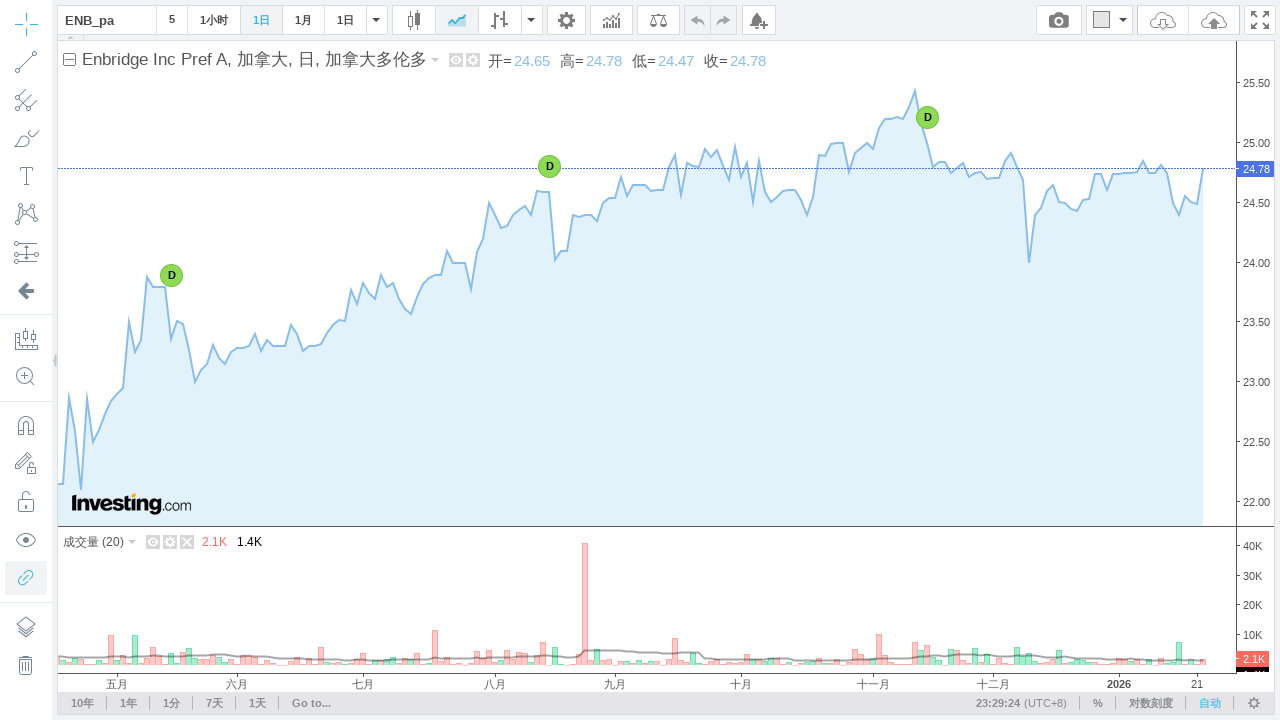

--- FILE ---
content_type: text/html; charset=utf-8
request_url: https://tvc4.investing.com/init.php?family_prefix=tvc4&carrier=e19cfb12b7585b3cfadb5b678a20bfc9&time=1696233627&domain_ID=6&lang_ID=6&timezone_ID=28&pair_ID=977921&interval=86400&refresh=8&session=session&client=&user=guest&width=650&height=750&init_page=instrument&m_pids=&watchlist=&site=https://cn.investing.com
body_size: 1576
content:
<!DOCTYPE html>

<!--
ENV: prod
PLATFORM: web
SITE: 
BACKEND: 7.4.33
-->	

<html class="fwh mp0 no-overflow">
	<head>
		<title>TVC - PROD :: WEB</title>
		<meta http-equiv="Pragma" content="No-Cache">
		<meta http-equiv="Cache-Control" content="No-Cache">
		<meta name="apple-mobile-web-app-capable" content="yes" />
		<meta name="viewport" content="width=device-width,initial-scale=1.0,maximum-scale=1.0,minimum-scale=1.0">
		<style type="text/css">
			.fwh{ width:100%; height:100%; }
			.abs{ position:absolute; }
			.mp0{ margin:0; padding:0; }
			.no-overflow{ overflow:hidden }
			iframe {max-width: 100%; max-height: 100%}
		</style>
	</head>
    <body class="fwh mp0 no-overflow">
        <iframe src="https://tvc-invdn-cf-com.investing.com/web/1.12.43/index59-prod.html?carrier=e19cfb12b7585b3cfadb5b678a20bfc9&time=1696233627&domain_ID=6&lang_ID=6&timezone_ID=28&version=1.12.43&locale=zh&timezone=Asia/Hong_Kong&pair_ID=977921&interval=D&session=session&prefix=cn&suffix=_cn_jp&client=0&user=guest&family_prefix=tvc4&init_page=instrument&sock_srv=https://streaming.forexpros.com&m_pids=&watchlist=&geoc=US&site=https://cn.investing.com&tnb_buy_color=&tnb_sell_color=&tnb_buy_hover_color=&tnb_sell_hover_color=&enable_tnb=&studies=&is_ta_supported=&is_ta_popup_open=" frameborder="0" scrolling="no" seamless="seamless" style="width: 100%; height:100%;" class="abs"></iframe>
        <script>
            console.log('site: ');
            console.log('backend: 7.4.33');
        </script>
        <script>
            (() => {
                // Detect top (parent page) origin from referrer
                let topOrigin = '*';
                try {
                    const u = new URL(document.referrer || '');
                    topOrigin = (u.origin && u.origin !== 'null') ? u.origin : '*';
                } catch {
                    console.warn('[A] Could not parse document.referrer:', document.referrer);
                }
                console.log('[A] topOrigin:', topOrigin);

                // Prepare to resolve iframe B (inner chart)
                let B = null;
                const queue = [];

                function resolveB() {
                    console.log('[A] resolveB() called');
                    if (B) {
                        console.log('[A] B already resolved');
                        return true;
                    }
                    try {
                        if (window.frames && window.frames.length > 0) {
                            B = window.frames[0];
                            console.log('[A] Found B at index 0');
                            return true;
                        }
                    } catch (err) {
                        console.warn('[A] Error while resolving B:', err);
                    }
                    console.log('[A] No B yet → return false');
                    return false;
                }

                // Poll for B
                const poll = setInterval(() => {
                    if (resolveB()) {
                        console.log('[A] Poll stopped — B resolved');
                        clearInterval(poll);
                    }
                }, 300);

                // Forward messages from TOP → B
                window.addEventListener('message', (e) => {
                    console.log('[A] message event received from', e.origin);

                    if (e.source !== window.parent) {
                        console.log('[A] Message not from parent → return');
                        return;
                    }

                    const msg = e.data || {};
                    const forwarded = { ...msg, __topOrigin: topOrigin };

                    if (!resolveB()) {
                        console.log('[A] B not ready yet → queue message');
                        queue.push(forwarded);
                        return;
                    }

                    // Flush any queued messages first
                    while (queue.length) {
                        console.log('[A] Flushing queued message to B');
                        B.postMessage(queue.shift(), '*');
                    }

                    console.log('[A] Forwarding current message to B:', forwarded);
                    B.postMessage(forwarded, '*'); // tighten origin in production
                });
            })();
        </script>
    <script>(function(){function c(){var b=a.contentDocument||a.contentWindow.document;if(b){var d=b.createElement('script');d.innerHTML="window.__CF$cv$params={r:'9c20160aff725e37',t:'MTc2OTA5NTc1OC4wMDAwMDA='};var a=document.createElement('script');a.nonce='';a.src='/cdn-cgi/challenge-platform/scripts/jsd/main.js';document.getElementsByTagName('head')[0].appendChild(a);";b.getElementsByTagName('head')[0].appendChild(d)}}if(document.body){var a=document.createElement('iframe');a.height=1;a.width=1;a.style.position='absolute';a.style.top=0;a.style.left=0;a.style.border='none';a.style.visibility='hidden';document.body.appendChild(a);if('loading'!==document.readyState)c();else if(window.addEventListener)document.addEventListener('DOMContentLoaded',c);else{var e=document.onreadystatechange||function(){};document.onreadystatechange=function(b){e(b);'loading'!==document.readyState&&(document.onreadystatechange=e,c())}}}})();</script></body>
</html>


--- FILE ---
content_type: text/html
request_url: https://tvc-invdn-cf-com.investing.com/web/1.12.43/index59-prod.html?carrier=e19cfb12b7585b3cfadb5b678a20bfc9&time=1696233627&domain_ID=6&lang_ID=6&timezone_ID=28&version=1.12.43&locale=zh&timezone=Asia/Hong_Kong&pair_ID=977921&interval=D&session=session&prefix=cn&suffix=_cn_jp&client=0&user=guest&family_prefix=tvc4&init_page=instrument&sock_srv=https://streaming.forexpros.com&m_pids=&watchlist=&geoc=US&site=https://cn.investing.com&tnb_buy_color=&tnb_sell_color=&tnb_buy_hover_color=&tnb_sell_hover_color=&enable_tnb=&studies=&is_ta_supported=&is_ta_popup_open=
body_size: 8323
content:
<!DOCTYPE html>
<html>
	<head>
		<title>TradingView Chart</title>
		<meta http-equiv="Pragma" content="No-Cache">
		<meta http-equiv="Cache-Control" content="No-Cache">
		<meta http-equiv="Content-Type" content="text/html; charset=utf-8"/>
		<meta name="apple-mobile-web-app-capable" content="yes" />
		<meta name="viewport" content="width=device-width,initial-scale=1.0,maximum-scale=1.0,minimum-scale=1.0">
		<script src="//streamjs.investing.com/js/2.0.2/sockjs.min.js" ></script>
		<script type="text/javascript" src="jquery-2.1.0.min.js"></script>
		<script type="text/javascript" src="charting_library.min.js"></script>
		<script type="text/javascript" src="datafeed/udf/datafeed.js"></script>
		<script type="text/javascript" src="static/langArray.js"></script>
		<script>

			function getTopParent(w) {
				w = w || window;
				return w.parent === w ? w : getTopParent(w.parent);
			}

            passMessageToParent = function(message){
		message = JSON.parse(message);

                var parentWindow = getTopParent(window);
				// params = document.referrer.split('&');

				var origin  = location.search.split('&').reduce(function (acc, item) {
					var split = item.split('=');
					return acc || (split[0] === 'site' ? split[1] : '');
				}, '') || 'https://www.investing.com';

                try{
                    parentWindow.postMessage( message, origin );
                } catch (error) {
                    console.log(error.message,message);
                }
            }
			
		</script>
		<!-- socket stuff -->
			<script>

				getParams = function() {
					
					var paramsStr = window.location.search.substr( 1 );
					return ((( paramsStr != null ) && ( paramsStr != '' ))? parseParams( paramsStr ) : {} );
				};
				
				parseParams = function( _paramsStr ) {
					
					var params = {};
					var paramArr = _paramsStr.split( '&' );
					
					for( var i = 0; i < paramArr.length; i++ ) {
						
						var tmparr = paramArr[ i ].split( '=' );
						params[ tmparr[ 0 ] ] = tmparr[ 1 ];
					}
					
					return params;
				};

				getWatchlistItems = function(){
					
					var serverUrl = 'https://tvc.investing.com/' + _params.carrier + '/' + _params.time + '/' + _params.domain_ID +'/'+ _params.lang_ID +'/'+_params.timezone_ID+'/watchlist?user='+_params.user;
					jQuery.ajax({
				        url: serverUrl,
				        data:{watchlist:_params.watchlist},
				        method:"POST",
				        success: function (result) {
				            var jsonData = $.parseJSON(result);
				            if(Object.keys(jsonData).length > 0){
				            	wl_show = true;
						for(x in jsonData){
				            		//console.log(x);
				            		wl_symbols+='"'+jsonData[x].name+'",';
				            		wl_pairIds.push(jsonData[x].id);
				            		wl_data[jsonData[x].id] = {'name':jsonData[x].name,'description':jsonData[x].description,'exchange':jsonData[x].exchange};
				            	}
				            }
				        },
				        async: false
				    });
				}

        getJsonFilesContent = function(jsonUrl)
        {
            var result = {};
            $.ajax({
                async: false,
                url: jsonUrl,
                success: function( data ) {
                    result = data;
                }
            });

            return result;
        }

				var _params = getParams();
				var wl_data = {};
				var wl_symbols = "";
				var wl_pairIds = [];
				var wl_show = false;
        var euDomains = [4,5,7,8,9,10,13,30,31,32,36,37,50,54];
        var siteData = {};
        siteData.isEu = false;

				if(_params.user.length != 0 && !isNaN(_params.user.length) && _params.watchlist.length != 0){
					getWatchlistItems();
				}

                var tvcTranslations = {};
                if(langsToTranslations[_params.lang_ID]){
			tvcTranslations = getJsonFilesContent("static/localization/translations/"+langsToTranslations[_params.lang_ID]);
                }

        var tvcDefines = getJsonFilesContent("static/tvc_defines.json");
        


				window.timezoneOffset = 0;
				window.TimeZoneID = _params.timezone_ID;
				window.stream = _params.sock_srv;

			</script>
			<script type="text/javascript" src="socket/sockjs.min.js"></script>
			<script type="text/javascript" src="socket/socket_connector.js"></script>
			<script>window.uid = 0</script>
		<!-- socket stuff -->
		<script>

		window.tvcSavedData = {pairs:[],watchlist:[],symbolsInfo:[]};

			var currInterval;
			var candleMin = {};
			var candleMax = {};
			var candleOpen = {};
			var isNewCandle = false;
			var pairs = [];
			var sock;
			var $allowRetry = true;
			var forceSaveLastCandles = false;
			var identifier;

			fixTickTimestamp = function(res,ts,identifier){
				
				//window.tvcSavedData[identifier].resolution = res;

				var date = new Date(ts*1000);
				var year = date.getFullYear();
				var month = date.getMonth();
				var day = date.getDate();
				var hour = date.getHours();
				var minutes = date.getMinutes();
				var fixedCandleTime;
				var dateWithoutSeconds = new Date(year,month,day,hour,minutes);
				var daysInMonth = new Date(year, month + 1, 0).getDate();

				ts = dateWithoutSeconds.getTime()/1000;
				//console.log(window.tvcSavedData);
				//console.log('switch:'+res);
				switch(res){
					case '1': // 1 minute
						currInterval = 60;
					break;
					case '5': // 5 minutes
						currInterval = 300;
					break;
					case '15': // 5 minutes
						currInterval = 900;
					break;
					case '30': // 30 minutes
						currInterval = 1800;
					break;
					case '45': // 45 minutes
						currInterval = 2700;
					break;
					case '60': // 1 hour
						currInterval = 3600;
					break;
					case '300': // 5 hour
						currInterval = 18000;
					break;
					case 'D': // 1 day
						currInterval = 86400;
					break;
					case 'W': // 1 week
						currInterval = 86400 * 7;
					break;
					case 'M': // 1 month
						currInterval = daysInMonth * 86400;
					break;
				}

				isNewCandle = false;
				fixedCandleTime = window.tvcSavedData[identifier].l.t;
				if(ts >= window.tvcSavedData[identifier].l.t + currInterval){
					isNewCandle = true;
					fixedCandleTime = window.tvcSavedData[identifier].l.t + currInterval;
				}
				
				return fixedCandleTime;
			}

			calculateCandleValues = function(pid_obj,ts,identifier)
			{
				if(isNewCandle){
					candleMin[identifier] = pid_obj.last_numeric;
					candleMax[identifier] = pid_obj.last_numeric;
					candleOpen[identifier] = pid_obj.last_numeric;

					window.tvcSavedData[identifier].p = window.tvcSavedData[identifier].l; //move last candle to previous (one before last)

					window.tvcSavedData[identifier].l.l = pid_obj.last_numeric;
					window.tvcSavedData[identifier].l.h = pid_obj.last_numeric;
					window.tvcSavedData[identifier].l.o = pid_obj.last_numeric;
					window.tvcSavedData[identifier].l.c = pid_obj.last_numeric;
					window.tvcSavedData[identifier].l.t = ts;
					if(window.tvcSavedData[identifier].hasVolume){
						window.tvcSavedData[identifier].l.vo += window.tvcSavedData[identifier].l.v;
					}
				}else{
					window.tvcSavedData[identifier].l.l = candleMin[identifier] ? getCandleMin(pid_obj,identifier, window.tvcSavedData[identifier].l.l) : window.tvcSavedData[identifier].l.l,
							window.tvcSavedData[identifier].l.h = candleMax[identifier] ? getCandleMax(pid_obj,identifier, window.tvcSavedData[identifier].l.h) : window.tvcSavedData[identifier].l.h,
							window.tvcSavedData[identifier].l.o = candleOpen[identifier] ? candleOpen[identifier] : window.tvcSavedData[identifier].l.o;
					window.tvcSavedData[identifier].l.c = pid_obj.last_numeric;
				}

				if(window.tvcSavedData[identifier].hasVolume){
					window.tvcSavedData[identifier].l.v = calculateVolume(pid_obj.turnover_numeric);
				}
			}

			function calculateVolume(turnover_numeric)
			{
				if(turnover_numeric === 0 || typeof(turnover_numeric) == 'undefined'){
					return 0;
				}

				if(window.tvcSavedData[identifier].l.vo === 0){
					if((turnover_numeric - window.tvcSavedData[identifier].p.vac) > 0){
						window.tvcSavedData[identifier].l.vo = window.tvcSavedData[identifier].p.vac;
					} else {
						window.tvcSavedData[identifier].l.vo = turnover_numeric;
					}
				}

				var returnValue  = turnover_numeric - window.tvcSavedData[identifier].l.vo;
				return returnValue;
			}

			function getCandleMin(pid_obj,identifier, open) {
		        if (open < candleMin[identifier]) {
		            candleMin[identifier] = open;
		        }

		        if (pid_obj.last_numeric < candleMin[identifier]) {
		            candleMin[identifier] = pid_obj.last_numeric;
		        }

		        return candleMin[identifier];
		    }

			function getCandleMax(pid_obj,identifier, open) {
		        if (open > candleMax[identifier]) {
		            candleMax[identifier] = open;
		        }

		        if (pid_obj.last_numeric > candleMax[identifier]) {
		            candleMax[identifier] = pid_obj.last_numeric;
		        }

		        return candleMax[identifier];
		    }
			
			Datafeeds.UDFCompatibleDatafeed.prototype.subscribeBars = function(symbolInfo, resolution, onRealtimeCallback, listenerGUID) {
				
				identifier = symbolInfo.ticker + ',' + resolution;
				
            window.tvcSavedData.symbolsInfo[symbolInfo.name].pair_ID = symbolInfo.ticker;
            window.tvcSavedData.symbolsInfo[symbolInfo.name].identifier = identifier;

				if(window.tvcSavedData.pairs.indexOf("pid-"+symbolInfo.ticker+":") == -1){
					window.tvcSavedData.pairs.push("pid-"+symbolInfo.ticker+":");
					if(!$allowRetry){
						$(window).trigger('socketNewData',[["pid-"+symbolInfo.ticker+":"]]);
					}
				}

				window.tvcSavedData[identifier].stopSaveLastCandles = false;

				if($allowRetry){
					if(sock != null && typeof(sock) !== 'undefined'){
						sock.close();
					}

					var allPairs = window.tvcSavedData.pairs;	
					if(window.tvcSavedData.watchlist.length > 0){
						allPairs = window.tvcSavedData.pairs.concat(window.tvcSavedData.watchlist);	
					}
					
					$(window).trigger("socketRetry",[allPairs]);
					$allowRetry = false;
				}
				
				$(window).on('socketMessage', function(e, pid_obj){
					if(window.tvcSavedData.pairs.indexOf("pid-"+pid_obj.pid+":") == -1){
						return false;
					}
					//console.log('BARS:',pid_obj);
					identifier = pid_obj.pid + ',' + resolution;

					if(typeof(window.tvcSavedData[identifier]) !== 'object'){
						window.tvcSavedData[identifier] = {
							stopSaveLastCandles:false,
							curr_pid:pid_obj.pid,
							l:{},
							p:{}
						};
					}

					var ts = fixTickTimestamp(resolution,pid_obj.timestamp,identifier);
					calculateCandleValues(pid_obj,ts,identifier);

					var barValue = {};
					barValue.time = window.tvcSavedData[identifier].l.t*1000;
					barValue.close = window.tvcSavedData[identifier].l.c;
					barValue.open = window.tvcSavedData[identifier].l.o;
					barValue.high = window.tvcSavedData[identifier].l.h;
					barValue.low = window.tvcSavedData[identifier].l.l;
					barValue.volume = window.tvcSavedData[identifier].l.v;

                if(window.tvcSavedData.symbolsInfo[symbolInfo.name].identifier == identifier){
                    window.tvcSavedData.symbolsInfo[symbolInfo.name].close = window.tvcSavedData[identifier].l.c;
                }

					if(symbolInfo.ticker == pid_obj.pid ){
						onRealtimeCallback(barValue); // insert candle into chart
					}					
				});
			};

        Datafeeds.UDFCompatibleDatafeed.prototype.unsubscribeBars = function(listenerGUID) {};

			Datafeeds.UDFCompatibleDatafeed.prototype.subscribeQuotes = function(symbols, fastSymbols, onRealtimeCallback, listenerGUID) {
				var added_new_symbol = false;
				for (i in wl_pairIds) {
					//console.log('window.tvcSavedData.pairs',wl_pairIds[i],window.tvcSavedData.pairs.indexOf("pid-"+wl_pairIds[i]+":"));
					if(window.tvcSavedData.watchlist.indexOf("pid-"+wl_pairIds[i]+":") == -1){
						window.tvcSavedData.watchlist.push("pid-"+wl_pairIds[i]+":");
						//console.log(wl_pairIds[i] + ' was added to window.tvcSavedData.pairs array!');
						added_new_symbol = true;
					}
				}

				if(!added_new_symbol){
					return false;
				}

				$(window).on('socketMessage', function(e, pid_obj){
					if(window.tvcSavedData.watchlist.indexOf("pid-"+pid_obj.pid+":") == -1){
						return false;
					}
					//console.log('QUOTES:',pid_obj);
					var q_val  = {};

					q_val.s = "ok";
					q_val.n = wl_data[pid_obj.pid].name;
					q_val.v = {};

					q_val.v.ch = pid_obj.pc;
					q_val.v.chp = pid_obj.pcp.replace(/\+|\%/gi, "");
					q_val.v.short_name = pid_obj.pid;
					q_val.v.exchange = wl_data[pid_obj.pid].exchange;
					q_val.v.description = wl_data[pid_obj.pid].description;
					q_val.v.lp = pid_obj.last_numeric;
					q_val.v.ask = pid_obj.ask;
					q_val.v.bid = pid_obj.bid;
					q_val.v.spread = "";
					q_val.v.open_price = "";
					q_val.v.high_price = pid_obj.high;
					q_val.v.low_price = pid_obj.low;
					q_val.v.prev_close_price = "";
					q_val.v.volume = pid_obj.volume_turnover;
					//q_val.d.push(bugoga);					
					//console.log(q_val);
					onRealtimeCallback([q_val]);
				});
			};

			Datafeeds.UDFCompatibleDatafeed.prototype.unsubscribeQuotes = function(listenerGUID) {
				//console.log('unsubscribeQuotes');	
			};

		</script>
	</head>

	<body style="margin:0; padding:0">
		<div id="tv_chart_container"></div>
		<script type="text/javascript">

			$( document ).ready( function(){

                if(_params['geoc'] == 'CN') {
                    cdnPath = 'tvc-cncdn-cf.investing.com';
                } else {
                    cdnPath = 'tvc-invdn-cf-com.investing.com';
                }

				if(location.protocol == "https:"){
                    cdnPath = 'https://' + cdnPath;
                } else {
                    cdnPath = 'http://' + cdnPath;
				}

				var widget;
				var timeframesArrayStr;
				//console.log(_params);
				var upColor;
				var upBorderColor;
				var upVolumeColor;

				var downColor;
				var downBorderColor;
				var downVolumeColor;
				
				var prefix = _params['prefix'] || 'www';
				var inet_prefix = _params['family_prefix'];
				var siteUrl = '//' + prefix + '.investing.com/';
				var baseUrl = '//' + inet_prefix + '.investing.com/' + _params[ 'carrier' ] + '/' + _params[ 'time' ] + '/' + _params[ 'domain_ID' ] + '/' + _params[ 'lang_ID' ] + '/' + _params[ 'timezone_ID' ];
				var storageUrl = _params['user'] ? '"' + baseUrl + '"' : 'null';
				
				
				if( _params[ 'session' ] == '24x7' ) {

					style = '"mainSeriesProperties.style": 1,';
					timeframesArrayStr = '{ text:"10y", resolution: "M" }, { text: "5y", resolution: "M" }, { text: "3y", resolution: "W" }, { text: "1y", resolution: "W" },{ text: "3m", resolution: "D" },{ text: "1m", resolution: "300" },{ text: "7d", resolution: "60" },{ text: "1d", resolution: "15" },';
				}
				else {

					style = '"mainSeriesProperties.style": 3,';
					timeframesArrayStr = '{ text:"10y", resolution: "M" }, { text: "5y", resolution: "M" },{ text: "3y", resolution: "W" }, { text: "1y", resolution: "W" },{ text: "3m", resolution: "D" },{ text: "1m", resolution: "300" },{ text: "7d", resolution: "60" },{ text: "1d", resolution: "15" },';
				}

                if(_params['init_page'] == 'instrument'){
                    timeframesArrayStr = '{ text:"10y", resolution: "M" }, { text: "1y", resolution: "W" },{ text: "1m", resolution: "300" },{ text: "7d", resolution: "60" },{ text: "1d", resolution: "15" },';
                }else if (_params['init_page']  == 'live-charts'){
                    timeframesArrayStr = '{ text:"10y", resolution: "M" }, { text: "3y", resolution: "W" }, { text: "1y", resolution: "W" },{ text: "1m", resolution: "300" },{ text: "7d", resolution: "60" },{ text: "1d", resolution: "15" },';
                }


                if( _params[ 'suffix' ] == '_kr' ) {

                    upColor 		= '"#ff0000"';
                    upBorderColor	= '"#5b1a13"';
                    upVolumeColor	= '"#BB2222"';

                    downColor 		= '"#00AAFF"';
                    downBorderColor = '"#223754"';
                    downVolumeColor = '"#2222BB"';
                }else if( _params[ 'suffix' ] == '_cn_jp' ) {

                    upColor 		= '"#ff6960"';
                    upBorderColor	= '"#5b1a13"';
                    upVolumeColor	= '"#ff6960"';

                    downColor 		= '"#00ca73"';
                    downBorderColor = '"#225437"';
                    downVolumeColor = '"#00ca73"';
                } else {
                    upColor 		= '"#00ca73"';
                    upBorderColor 	= '"#225437"';
                    upVolumeColor 	= '"#00ca73"';

                    downColor 		= '"#ff6960"';
                    downBorderColor = '"#5b1a13"';
                    downVolumeColor = '"#ff6960"';
                }
	
				var storage = '';
                var intervals = 'intervals: [ "M", "D", "60", "5"],';

                if(wl_show){
                    intervals = 'intervals: [ "5", "15", "60", "D", "M"],';
                }else if(_params['init_page'] == 'live-charts'){
                    intervals = 'intervals: [ "M", "W", "D", "240", "60", "30", "5", "15"],';
                }


                if( Number( _params[ 'user' ] ) && Number( _params[ 'client' ] ) ) {
					storage = 'charts_storage_url: ' + storageUrl + ', client_id: ' + _params[ 'client' ] + ', user_id: "' + _params[ 'user' ] + '",';
				}
				
				var uberString = ' \
					\
					TradingView.onready(function(){ \
						\
						var widget = new TradingView.widget({ \
							symbol: ' + _params[ 'pair_ID' ] + ', \
							interval: "' + _params[ 'interval' ] + '", \
							fullscreen: true, \
							container_id: "tv_chart_container", \
							library_path: "' + cdnPath + '/web/' + _params[ 'version' ] + '/", \
							enabled_features: [ "right_bar_stays_on_scroll", "minimalistic_logo", "move_logo_to_main_pane", "narrow_chart_enabled", "header_saveload", "header_screenshot","show_logo_on_all_charts" ], \
							disabled_features: [ "use_localstorage_for_settings", "volume_force_overlay", "link_to_tradingview", "header_interval_dialog_button", "header_fullscreen_button","study_templates","chart_property_page_trading","chart_crosshair_menu"], \
							studies_access: { type:"black", tools:[ { name:"Correlation Coeff", grayed:false } ] }, \
							drawings_access: { type:"black", tools:[ { name:"Regression Trend", grayed:false } ] }, \
							locale: "' + _params[ 'locale' ] + '", \
							timezone: "' + _params[ 'timezone' ] + '", \
							snapshot_url: "' + baseUrl + '/snapshot", \
							datafeed: new Datafeeds.UDFCompatibleDatafeed("' + baseUrl + '", 8000 ), \
							symbol_search_request_delay:750, \
							' + storage + ' \
							overrides: { \
								' + style + ' \
								"volumePaneSize": "medium", \
								"symbolWatermarkProperties.color":"#ffffff", \
								"symbolWatermarkProperties.transparency": 100, \
								"paneProperties.topMargin": 10, \
								"paneProperties.background": "#ffffff", \
								"paneProperties.vertGridProperties.color": "#ffffff",\
								"paneProperties.horzGridProperties.color": "#ffffff", \
								"mainSeriesProperties.areaStyle.color1": "#c5e6f8" ,\
								"mainSeriesProperties.areaStyle.color2": "#c5e6f8" ,\
								"mainSeriesProperties.areaStyle.linecolor": "#89bdee" ,\
								"mainSeriesProperties.areaStyle.linestyle": 0 , \
								"mainSeriesProperties.areaStyle.linewidth": 2 , \
								"mainSeriesProperties.candleStyle.upColor": ' + upColor + ', \
								"mainSeriesProperties.candleStyle.downColor": ' + downColor + ', \
								"mainSeriesProperties.candleStyle.drawWick": true, \
								"mainSeriesProperties.candleStyle.drawBorder": true, \
								"mainSeriesProperties.candleStyle.borderColor": "#666666", \
								"mainSeriesProperties.candleStyle.borderUpColor": ' + upBorderColor + ', \
								"mainSeriesProperties.candleStyle.borderDownColor": ' + downBorderColor + ', \
								"mainSeriesProperties.candleStyle.wickColor": "#737375", \
								"mainSeriesProperties.candleStyle.barColorsOnPrevClose": false, \
								"mainSeriesProperties.hollowCandleStyle.upColor": ' + upColor + ', \
								"mainSeriesProperties.hollowCandleStyle.downColor": ' + downColor + ', \
								"mainSeriesProperties.hollowCandleStyle.drawWick": true, \
								"mainSeriesProperties.hollowCandleStyle.drawBorder": true, \
								"mainSeriesProperties.hollowCandleStyle.borderColor": "#666666", \
								"mainSeriesProperties.hollowCandleStyle.borderUpColor": ' + upBorderColor + ', \
								"mainSeriesProperties.hollowCandleStyle.borderDownColor": ' + downBorderColor + ', \
								"mainSeriesProperties.hollowCandleStyle.wickColor": "#737375", \
								"mainSeriesProperties.haStyle.upColor": ' + upColor + ', \
								"mainSeriesProperties.haStyle.downColor": ' + downColor + ', \
								"mainSeriesProperties.haStyle.drawWick": true, \
								"mainSeriesProperties.candleStyle.wickUpColor": "#225437", \
                				"mainSeriesProperties.candleStyle.wickDownColor": "#225437", \
								"mainSeriesProperties.haStyle.drawBorder": true, \
								"mainSeriesProperties.haStyle.borderColor": "#666666", \
								"mainSeriesProperties.haStyle.borderUpColor": ' + upBorderColor + ', \
								"mainSeriesProperties.haStyle.borderDownColor": ' + downBorderColor + ', \
								"mainSeriesProperties.haStyle.wickColor": "#737375", \
								"mainSeriesProperties.haStyle.barColorsOnPrevClose": false, \
								"mainSeriesProperties.priceLineColor":"#4b72e6",\
								"scalesProperties.showStudyLastValue": true\
							}, \
							widgetbar: { \
							    watchlist: '+wl_show+', \
							    watchlist_settings: { \
							        default_symbols: ['+wl_symbols.replace(/,\s*$/, "")+'] \
							    } \
							}, \
							time_frames: [' + timeframesArrayStr + '], \
							studies_overrides:{ \
								"volume.volume.color.0": ' + downVolumeColor + ', \
								"volume.volume.color.1": ' + upVolumeColor + ', \
								"volume.volume.transparency": 50, \
								"volume.volume ma.color": "#000000", \
								"volume.volume ma.transparency": 70, \
								"volume.volume ma.linewidth": 2, \
								"volume.show ma": true, \
								"volume.volume ma.plottype": "line", \
								"volume.options.showStudyArguments" : false \
							}, \
							logo: { \
								image: "' + cdnPath + '/includes/logo/investing_logo_new.png", \
								link: "' + siteUrl + '" \
							}, \
							custom_css_url: "' + cdnPath + '/web/' + _params[ 'version' ] + '/custom.css", \
							favorites: { \
								'+ intervals +' \
								chartTypes: ["Candles", "Area", ] } \
							}); \
						widget.onChartReady(function() { \
						    console.log("widget",widget);\
						    load_4_Layout( widget );\
						    reportLoadedVersion(); \
						    createAlertsButton(widget); \
						    createSaveChartLayoutButton( widget ); \
						    createButton( widget ); \
						    widget.subscribe("onScreenshotReady",function( imageName ){screenshotReady( imageName );});\
						    widget.subscribe("activeChartChanged",function(){passMessageToParent(JSON.stringify(prepareDataForMessage(widget,"addcurrentpairid")));});\
						    widget.onShortcut("alt+a", function() {passMessageToParent(JSON.stringify(prepareDataForMessage(widget,"create_alert")));});\
						    widget.onShortcut("ctrl+b", function() {passMessageToParent(JSON.stringify(prepareDataForMessage(widget,"fullscreen")));});\
                        }); \
					}); \
				';
				eval( uberString );
			});
			
			load_4_Layout = function( _widget ){
				_params = getParams();
				if(_params['init_page'] == 'layout_4'){
					if(typeof(_params['m_pids']) != 'undefined' && _params['m_pids'].length > 0){
						var pids = _params['m_pids'].split(',');
						_widget.setLayout('4');
						setTimeout(function(){_widget.chart(0).setSymbol(pids[0])},200);
						setTimeout(function(){_widget.chart(1).setSymbol(pids[1])},400);
						setTimeout(function(){_widget.chart(2).setSymbol(pids[2])},600);
						setTimeout(function(){_widget.chart(3).setSymbol(pids[3])},800);
					}else{
						_widget.setLayout('4');
						setTimeout(function(){_widget.chart(0).setSymbol('1')},200);
						setTimeout(function(){_widget.chart(1).setSymbol('2')},400);
						setTimeout(function(){_widget.chart(2).setSymbol('3')},600);
						setTimeout(function(){_widget.chart(3).setSymbol('21')},800);
					}
				}
			}
			createButton = function( _widget ) {
				
				_widget.createButton({ align:"right" })
				.attr('title', "fullscreen")
                .on('click', function (e) { 
                    passMessageToParent(JSON.stringify(prepareDataForMessage(_widget,'fullscreen')));
                })
				.removeClass('button')
                .append($('<span class="button fullscreen iconed" title="Fullscreen mode (CTRL+B)"><svg xmlns="//www.w3.org/2000/svg" height="18" width="18" enable-background="new 0 0 595.3 841.9" viewBox="0 0 586.09999 586.09996"><path d="M172.6 367.9l-97.7 97.7L0 390.7v195.4h195.4l-74.9-74.9 97.7-97.7-45.6-45.6zM195.4 0H0v195.4l74.9-74.9 97.7 97.7 45.6-45.6-97.7-97.7L195.4 0zm195.3 0l74.9 74.9-97.7 97.7 45.6 45.6 97.7-97.7 74.9 74.9V0H390.7zm22.8 367.9l-45.6 45.6 97.7 97.7-74.9 74.9h195.4V390.7l-74.9 74.9-97.7-97.7z"></path></svg></span>'));
			}

            createSaveChartLayoutButton = function( _widget ) {

                if( Number( _params[ 'user' ] ) && Number( _params[ 'client' ] ) ) return false;

                _widget.createButton({ align:"right" })
                .on('click', function (e) { 
                    passMessageToParent(JSON.stringify(prepareDataForMessage(_widget,'saveloadlayout')));
                })
                        .removeClass('button')
                        .append($(saveLoadButtonsHtml()));
            };

    createAlertsButton = function( _widget ) {
        _widget.createButton({ align:"left" })
                .attr('title', "alerts")
                .on('click', function (e) {
                    passMessageToParent(JSON.stringify(prepareDataForMessage(_widget,'create_alert')));
                    })
                    .removeClass('button')
                    .append($(createAlertButtonHtml()));
            }
                    
    prepareDataForMessage = function(_widget,message)
    {
                    data = {};
        switch (message){
            case "fullscreen":
                data.fullscreen = {};
                break;
            case "create_alert":
                    data.create_alert = {};
                    data.create_alert['pair_ID'] = window.tvcSavedData.symbolsInfo[_widget.activeChart().symbolExt().symbol].pair_ID;
                    data.create_alert['closeVal'] = window.tvcSavedData.symbolsInfo[_widget.activeChart().symbolExt().symbol].close;
                    data.create_alert['symbol'] = _widget.activeChart().symbolExt().symbol;
                break;
            case "addcurrentpairid":
                data.addcurrentpairid = {};
                data.addcurrentpairid = window.tvcSavedData.symbolsInfo[_widget.activeChart().symbolExt().symbol].pair_ID;
                break;
            case "saveloadlayout":
                data.saveloadlayout = {};
                break;
        }

                return data;
    }

            saveLoadButtonsHtml = function(){
                var loadChartTooltip = 'Load Chart Layout';
                var saveChartTooltip = 'Save Chart Layout saves not just some particular chart, it saves all charts for all symbols and intervals which you are modifying while working with this Layout';
                if(Object.keys(tvcTranslations).length > 0){
                    loadChartTooltip = (tvcTranslations['Load Chart Layout']) ? tvcTranslations['Load Chart Layout'].replace(/"/g, '&#39;') : 'Load Chart Layout';
                    saveChartTooltip = (tvcTranslations['Save Chart Layout saves not just some particular chart, it saves all charts for all symbols and intervals which you are modifying while working with this Layout']) ? tvcTranslations['Save Chart Layout saves not just some particular chart, it saves all charts for all symbols and intervals which you are modifying while working with this Layout'].replace(/"/g, '&#39;') : 'Save Chart Layout saves not just some particular chart, it saves all charts for all symbols and intervals which you are modifying while working with this Layout';
                }
                return '<div class="save-load-buttons"><span class="load button first apply-common-tooltip" title="'+loadChartTooltip+'"><svg xmlns="http://www.w3.org/2000/svg" viewBox="0 0 26 18" width="26" height="18"><path d="M12 0C8.4 0 5.4 2.8 5.1 6.3 2 6.1.1 9 0 11.1 0 13.9 2.2 16 4.7 16h4.9l-1-1H4.7C2.8 15 1 13.3 1 11.2 1 9 3 6.7 6 7.4 6 3 9 1 12 1s3.7 1.2 5.1 2.9c1.5.1 3.3.6 4.2 1.7 1 1.5 1.2 2.6 1.2 4.2 1.4.4 2.5 1.5 2.5 2.7-.2 1.6-1.3 2.5-2.6 2.5h-5l-1 1h5.9c2.8 0 3.7-1.9 3.7-3.5s-1-3-2.5-3.4c0-1.6-.5-2.9-1.4-4.1-.9-1.2-2.7-2-4.5-2.1C16.3 1.2 14.3 0 12 0zm-2 7v5H7l6 6 6-6h-3V7h-6zm1 1h4v5h1.6L13 16.6 9.4 13H11V8z"></path></svg></span><span class="save button apply-common-tooltip last" title="'+saveChartTooltip+'"><svg xmlns="http://www.w3.org/2000/svg" viewBox="0 0 26 18" width="26" height="18"><path d="M12 0C8.4 0 5.4 2.8 5.1 6.3 2 6.1.1 9 0 11.1 0 13.9 2.2 16 4.7 16H9v-1H4.7C2.8 15 1 13.3 1 11.2 1 9 3 6.7 6 7.4 6 3 9 1 12 1s3.7 1.2 5.1 2.9c1.5.1 3.3.6 4.2 1.7 1 1.5 1.2 2.6 1.2 4.2 1.4.4 2.5 1.5 2.5 2.7-.2 1.6-1.3 2.5-2.6 2.5H17v1h5.3c2.8 0 3.7-1.9 3.7-3.5s-1-3-2.5-3.4c0-1.6-.5-2.9-1.4-4.1-.9-1.2-2.7-2-4.5-2.1C16.3 1.2 14.3 0 12 0zm1 6l-6 6h3v5h6v-5h3l-6-6z"></path></svg><span class="separator"></span></span><span class="title apply-common-tooltip" title="Rename Chart Layout" style="display: none;"><span type="text" maxlength="80"></span><span class="sizer"></span></span><span class="button with-arrow options last" style="display: none;"><span class="arrow-icon"></span></span></div>';
            };
			
    createAlertButtonHtml = function(){
        return '<span class="button fullscreen iconed" title="'+ tvcDefines[_params.domain_ID]._createAlert +'"><img src="images/create_alert.png"></span>';
    }

			screenshotReady = function( _imageName ) {
				
				_params = getParams();
				var prefix = _params['prefix'] || 'www';
				var siteUrl = 'https://' + prefix + '.investing.com/';
				var baseUrl = 'https://tvc.investing.com/' + _params[ 'carrier' ] + '/' + _params[ 'time' ] + '/' + _params[ 'domain_ID' ] + '/' + _params[ 'lang_ID' ] + '/' + _params[ 'timezone_ID' ];
				
				/*
				var _navigator = {};
				for (var i in navigator) _navigator[i] = navigator[i];
				
				delete _navigator.plugins;
				delete _navigator.mimeTypes;
				
				//JSON.stringify( _navigator );
				var nav_json = JSON.stringify( _navigator );
				
				$.get( baseUrl + "/rpt", { ua: btoa( nav_json ), img: _imageName } );
				*/
			}
			
			reportLoadedVersion = function() {

				var _params = getParams();

				console.log( "\r\n" );
				console.log( "=================================================================================================================================================================" );
				console.info( "Loaded TRADINGVIEW, version: " + TradingView.version() );
				console.info( "Loaded INVESTING.COM - TVC_Connector\r\n - VERSION=" + _params[ 'version' ] + "\r\n - DOMAIN_ID=" + _params[ 'domain_ID' ] + "\r\n - LANG_ID=" + _params[ 'lang_ID' ] + "\r\n - TIMEZONE_ID=" + _params[ 'timezone_ID' ] + "\r\n - SESSION=" + _params[ 'session' ] + "\r\n - CLIENT=" + _params[ 'client' ] + "\r\n - USER=" + _params[ 'user' ] + "" + "\r\n - INIT_PAGE="+_params['init_page']  );
				console.log( "=================================================================================================================================================================" );
				console.log( "\r\n" );
			};
			
		</script>
	<script>(function(){function c(){var b=a.contentDocument||a.contentWindow.document;if(b){var d=b.createElement('script');d.innerHTML="window.__CF$cv$params={r:'9c20160cdf858a31',t:'MTc2OTA5NTc1OS4wMDAwMDA='};var a=document.createElement('script');a.nonce='';a.src='/cdn-cgi/challenge-platform/scripts/jsd/main.js';document.getElementsByTagName('head')[0].appendChild(a);";b.getElementsByTagName('head')[0].appendChild(d)}}if(document.body){var a=document.createElement('iframe');a.height=1;a.width=1;a.style.position='absolute';a.style.top=0;a.style.left=0;a.style.border='none';a.style.visibility='hidden';document.body.appendChild(a);if('loading'!==document.readyState)c();else if(window.addEventListener)document.addEventListener('DOMContentLoaded',c);else{var e=document.onreadystatechange||function(){};document.onreadystatechange=function(b){e(b);'loading'!==document.readyState&&(document.onreadystatechange=e,c())}}}})();</script></body>
</html>


--- FILE ---
content_type: text/html; charset=utf-8
request_url: https://tvc4.investing.com/e19cfb12b7585b3cfadb5b678a20bfc9/1696233627/6/6/28/config
body_size: 10755
content:
{"supports_search":true,"supports_group_request":false,"supports_marks":true,"exchanges":[{"value":"","name":"\u6240\u6709\u4ea4\u6613\u6240","desc":"\u6240\u6709\u4ea4\u6613\u6240"},{"id":"1226","value":"AAX","name":"AAX","desc":" - AAX ","opentime":"00:00:00","closetime":"00:00:00","week_end_day":"6","week_start_day":"0","timezone":"GMT","country":null},{"id":"1150","value":"ABCC","name":"ABCC","desc":" - ABCC ","opentime":"00:00:00","closetime":"00:00:00","week_end_day":"6","week_start_day":"0","timezone":"GMT","country":null},{"id":"1041","value":"ACX","name":"ACX","desc":" - ACX ","opentime":"00:00:00","closetime":"00:00:00","week_end_day":"6","week_start_day":"0","timezone":"GMT","country":null},{"id":"1065","value":"AEX","name":"AEX","desc":" - AEX ","opentime":"00:00:00","closetime":"00:00:00","week_end_day":"6","week_start_day":"0","timezone":"GMT","country":null},{"id":"1011","value":"ANX","name":"ANX","desc":" - ANX ","opentime":"00:00:00","closetime":"00:00:00","week_end_day":"6","week_start_day":"0","timezone":"GMT","country":null},{"id":"1191","value":"AlienCloud","name":"AlienCloud","desc":" - AlienCloud ","opentime":"00:00:00","closetime":"00:00:00","week_end_day":"6","week_start_day":"0","timezone":"GMT","country":null},{"id":"1042","value":"Allcoin","name":"Allcoin","desc":" - Allcoin ","opentime":"00:00:00","closetime":"00:00:00","week_end_day":"6","week_start_day":"0","timezone":"GMT","country":null},{"id":"1151","value":"AltCoinTrader","name":"AltCoinTrader","desc":" - AltCoinTrader ","opentime":"00:00:00","closetime":"00:00:00","week_end_day":"6","week_start_day":"0","timezone":"GMT","country":null},{"id":"1220","value":"Altilly","name":"Altilly","desc":" - Altilly ","opentime":"00:00:00","closetime":"00:00:00","week_end_day":"6","week_start_day":"0","timezone":"GMT","country":null},{"id":"1163","value":"AscendEX (Bitmax)","name":"AscendEX (BitMax)","desc":" - AscendEX (BitMax) ","opentime":"00:00:00","closetime":"00:00:00","week_end_day":"6","week_start_day":"0","timezone":"GMT","country":null},{"id":"1269","value":"Azbit","name":"Azbit","desc":" - Azbit ","opentime":"00:00:00","closetime":"00:00:00","week_end_day":"6","week_start_day":"0","timezone":"GMT","country":null},{"id":"1270","value":"B2Z Exchange","name":"B2Z Exchange","desc":" - B2Z Exchange ","opentime":"00:00:00","closetime":"00:00:00","week_end_day":"6","week_start_day":"0","timezone":"GMT","country":null},{"id":"1198","value":"BIONE","name":"BIONE","desc":" - BIONE ","opentime":"00:00:00","closetime":"00:00:00","week_end_day":"6","week_start_day":"0","timezone":"GMT","country":null},{"id":"1247","value":"BKEX","name":"BKEX","desc":" - BKEX ","opentime":"00:00:00","closetime":"00:00:00","week_end_day":"6","week_start_day":"0","timezone":"GMT","country":null},{"id":"1032","value":"BitcoinIndonesia","name":"BTC Indonesia","desc":" - BTC Indonesia ","opentime":"00:00:00","closetime":"00:00:00","week_end_day":"6","week_start_day":"0","timezone":"GMT","country":null},{"id":"1069","value":"BTC Markets","name":"BTC Markets","desc":" - BTC Markets ","opentime":"00:00:00","closetime":"00:00:00","week_end_day":"6","week_start_day":"0","timezone":"GMT","country":null},{"id":"1085","value":"BTC-Alpha","name":"BTC-Alpha","desc":" - BTC-Alpha ","opentime":"00:00:00","closetime":"00:00:00","week_end_day":"6","week_start_day":"0","timezone":"GMT","country":null},{"id":"1045","value":"BTCBOX","name":"BTCBOX","desc":" - BTCBOX ","opentime":"00:00:00","closetime":"00:00:00","week_end_day":"6","week_start_day":"0","timezone":"GMT","country":null},{"id":"1050","value":"BTCC","name":"BTCC","desc":" - BTCC ","opentime":"00:00:00","closetime":"00:00:00","week_end_day":"6","week_start_day":"0","timezone":"GMT","country":null},{"id":"1010","value":"BTC China","name":"BTCC","desc":" - BTCC ","opentime":"00:00:00","closetime":"00:00:00","week_end_day":"6","week_start_day":"0","timezone":"GMT","country":null},{"id":"1024","value":"BTCTurk","name":"BTCTurk","desc":" - BTCTurk ","opentime":"00:00:00","closetime":"00:00:00","week_end_day":"6","week_start_day":"0","timezone":"GMT","country":null},{"id":"1007","value":"BTC-e","name":"BTCe","desc":" - BTCe ","opentime":"00:00:00","closetime":"00:00:00","week_end_day":"6","week_start_day":"0","timezone":"GMT","country":null},{"id":"1218","value":"BTSE","name":"BTSE","desc":" - BTSE ","opentime":"00:00:00","closetime":"00:00:00","week_end_day":"6","week_start_day":"0","timezone":"GMT","country":null},{"id":"1031","value":"BXThailand","name":"BXThailand","desc":" - BXThailand ","opentime":"00:00:00","closetime":"00:00:00","week_end_day":"6","week_start_day":"0","timezone":"GMT","country":null},{"id":"1094","value":"Bancor Network","name":"Bancor Network","desc":" - Bancor Network ","opentime":"00:00:00","closetime":"00:00:00","week_end_day":"6","week_start_day":"0","timezone":"GMT","country":null},{"id":"1053","value":"Bibox","name":"Bibox","desc":" - Bibox ","opentime":"00:00:00","closetime":"00:00:00","week_end_day":"6","week_start_day":"0","timezone":"GMT","country":null},{"id":"1075","value":"BigONE","name":"BigONE","desc":" - BigONE ","opentime":"00:00:00","closetime":"00:00:00","week_end_day":"6","week_start_day":"0","timezone":"GMT","country":null},{"id":"1180","value":"Bilaxy","name":"Bilaxy","desc":" - Bilaxy ","opentime":"00:00:00","closetime":"00:00:00","week_end_day":"6","week_start_day":"0","timezone":"GMT","country":null},{"id":"1027","value":"Binance","name":"Binance","desc":" - Binance ","opentime":"00:00:00","closetime":"00:00:00","week_end_day":"6","week_start_day":"0","timezone":"GMT","country":null},{"id":"1215","value":"Binance DEX","name":"Binance DEX","desc":" - Binance DEX ","opentime":"00:00:00","closetime":"00:00:00","week_end_day":"6","week_start_day":"0","timezone":"GMT","country":null},{"id":"1242","value":"Binance.US","name":"Binance.US","desc":" - Binance.US ","opentime":"00:00:00","closetime":"00:00:00","week_end_day":"6","week_start_day":"0","timezone":"GMT","country":null},{"id":"1040","value":"Bit-Z","name":"Bit-Z","desc":" - Bit-Z ","opentime":"00:00:00","closetime":"00:00:00","week_end_day":"6","week_start_day":"0","timezone":"GMT","country":null},{"id":"1162","value":"BitForex","name":"BitForex","desc":" - BitForex ","opentime":"00:00:00","closetime":"00:00:00","week_end_day":"6","week_start_day":"0","timezone":"GMT","country":null},{"id":"1237","value":"BitGlobal","name":"BitGlobal","desc":" - BitGlobal ","opentime":"00:00:00","closetime":"00:00:00","week_end_day":"6","week_start_day":"0","timezone":"GMT","country":null},{"id":"1049","value":"BitMEX","name":"BitMEX","desc":" - BitMEX ","opentime":"00:00:00","closetime":"00:00:00","week_end_day":"6","week_start_day":"0","timezone":"GMT","country":null},{"id":"1141","value":"BitMart","name":"BitMart","desc":" - BitMart ","opentime":"00:00:00","closetime":"00:00:00","week_end_day":"6","week_start_day":"0","timezone":"GMT","country":null},{"id":"1006","value":"BitStamp","name":"BitStamp","desc":" - BitStamp ","opentime":"00:00:00","closetime":"00:00:00","week_end_day":"6","week_start_day":"0","timezone":"GMT","country":null},{"id":"1278","value":"BitStorage","name":"BitStorage","desc":" - BitStorage ","opentime":"00:00:00","closetime":"00:00:00","week_end_day":"6","week_start_day":"0","timezone":"GMT","country":null},{"id":"1072","value":"Bitbank","name":"Bitbank","desc":" - Bitbank ","opentime":"00:00:00","closetime":"00:00:00","week_end_day":"6","week_start_day":"0","timezone":"GMT","country":null},{"id":"1171","value":"Bitbegin","name":"Bitbegin","desc":" - Bitbegin ","opentime":"00:00:00","closetime":"00:00:00","week_end_day":"6","week_start_day":"0","timezone":"GMT","country":null},{"id":"1138","value":"Bitbns","name":"Bitbns","desc":" - Bitbns ","opentime":"00:00:00","closetime":"00:00:00","week_end_day":"6","week_start_day":"0","timezone":"GMT","country":null},{"id":"1202","value":"Bitci.com","name":"Bitci.com","desc":" - Bitci.com ","opentime":"00:00:00","closetime":"00:00:00","week_end_day":"6","week_start_day":"0","timezone":"GMT","country":null},{"id":"1080","value":"BitcoinToYou","name":"BitcoinToYou","desc":" - BitcoinToYou ","opentime":"00:00:00","closetime":"00:00:00","week_end_day":"6","week_start_day":"0","timezone":"GMT","country":null},{"id":"1081","value":"BitcoinTrade","name":"BitcoinTrade","desc":" - BitcoinTrade ","opentime":"00:00:00","closetime":"00:00:00","week_end_day":"6","week_start_day":"0","timezone":"GMT","country":null},{"id":"1114","value":"BiteBTC","name":"BiteBTC","desc":" - BiteBTC ","opentime":"00:00:00","closetime":"00:00:00","week_end_day":"6","week_start_day":"0","timezone":"GMT","country":null},{"id":"1209","value":"Bitex.la","name":"Bitex.la","desc":" - Bitex.la ","opentime":"00:00:00","closetime":"00:00:00","week_end_day":"6","week_start_day":"0","timezone":"GMT","country":null},{"id":"1233","value":"Bitexen","name":"Bitexen","desc":" - Bitexen ","opentime":"00:00:00","closetime":"00:00:00","week_end_day":"6","week_start_day":"0","timezone":"GMT","country":null},{"id":"1188","value":"Bitexlive","name":"Bitexlive","desc":" - Bitexlive ","opentime":"00:00:00","closetime":"00:00:00","week_end_day":"6","week_start_day":"0","timezone":"GMT","country":null},{"id":"1102","value":"Bitfex","name":"Bitfex","desc":" - Bitfex ","opentime":"00:00:00","closetime":"00:00:00","week_end_day":"6","week_start_day":"0","timezone":"GMT","country":null},{"id":"1014","value":"Bitfinex","name":"Bitfinex","desc":" - Bitfinex ","opentime":"00:00:00","closetime":"00:00:00","week_end_day":"6","week_start_day":"0","timezone":"GMT","country":null},{"id":"1244","value":"Bitget","name":"Bitget","desc":" - Bitget ","opentime":"00:00:00","closetime":"00:00:00","week_end_day":"6","week_start_day":"0","timezone":"GMT","country":null},{"id":"1096","value":"Bithesap","name":"Bithesap","desc":" - Bithesap ","opentime":"00:00:00","closetime":"00:00:00","week_end_day":"6","week_start_day":"0","timezone":"GMT","country":null},{"id":"1017","value":"Bithumb","name":"Bithumb","desc":" - Bithumb ","opentime":"00:00:00","closetime":"00:00:00","week_end_day":"6","week_start_day":"0","timezone":"GMT","country":null},{"id":"1142","value":"Bitibu","name":"Bitibu","desc":" - Bitibu ","opentime":"00:00:00","closetime":"00:00:00","week_end_day":"6","week_start_day":"0","timezone":"GMT","country":null},{"id":"1178","value":"Bitinka","name":"Bitinka","desc":" - Bitinka ","opentime":"00:00:00","closetime":"00:00:00","week_end_day":"6","week_start_day":"0","timezone":"GMT","country":null},{"id":"1152","value":"Bitkub","name":"Bitkub","desc":" - Bitkub ","opentime":"00:00:00","closetime":"00:00:00","week_end_day":"6","week_start_day":"0","timezone":"GMT","country":null},{"id":"1133","value":"Bitlish","name":"Bitlish","desc":" - Bitlish ","opentime":"00:00:00","closetime":"00:00:00","week_end_day":"6","week_start_day":"0","timezone":"GMT","country":null},{"id":"1227","value":"Bitpanda Pro","name":"Bitpanda Pro","desc":" - Bitpanda Pro ","opentime":"00:00:00","closetime":"00:00:00","week_end_day":"6","week_start_day":"0","timezone":"GMT","country":null},{"id":"1147","value":"Bitrue","name":"Bitrue","desc":" - Bitrue ","opentime":"00:00:00","closetime":"00:00:00","week_end_day":"6","week_start_day":"0","timezone":"GMT","country":null},{"id":"1182","value":"Bitsane","name":"Bitsane","desc":" - Bitsane ","opentime":"00:00:00","closetime":"00:00:00","week_end_day":"6","week_start_day":"0","timezone":"GMT","country":null},{"id":"1229","value":"Bitso","name":"Bitso","desc":" - Bitso ","opentime":"00:00:00","closetime":"00:00:00","week_end_day":"6","week_start_day":"0","timezone":"GMT","country":null},{"id":"1260","value":"Bitspay","name":"Bitspay","desc":" - Bitspay ","opentime":"00:00:00","closetime":"00:00:00","week_end_day":"6","week_start_day":"0","timezone":"GMT","country":null},{"id":"1022","value":"Bittrex","name":"Bittrex","desc":" - Bittrex ","opentime":"00:00:00","closetime":"00:00:00","week_end_day":"6","week_start_day":"0","timezone":"GMT","country":null},{"id":"1246","value":"Bitvavo","name":"Bitvavo","desc":" - Bitvavo ","opentime":"00:00:00","closetime":"00:00:00","week_end_day":"6","week_start_day":"0","timezone":"GMT","country":null},{"id":"1090","value":"Bleutrade","name":"Bleutrade","desc":" - Bleutrade ","opentime":"00:00:00","closetime":"00:00:00","week_end_day":"6","week_start_day":"0","timezone":"GMT","country":null},{"id":"1274","value":"Blynex","name":"Blynex","desc":" - Blynex ","opentime":"00:00:00","closetime":"00:00:00","week_end_day":"6","week_start_day":"0","timezone":"GMT","country":null},{"id":"1082","value":"Braziliex","name":"Braziliex","desc":" - Braziliex ","opentime":"00:00:00","closetime":"00:00:00","week_end_day":"6","week_start_day":"0","timezone":"GMT","country":null},{"id":"1211","value":"Btcwinex","name":"Btcwinex","desc":" - Btcwinex ","opentime":"00:00:00","closetime":"00:00:00","week_end_day":"6","week_start_day":"0","timezone":"GMT","country":null},{"id":"1126","value":"C-CEX","name":"C-CEX","desc":" - C-CEX ","opentime":"00:00:00","closetime":"00:00:00","week_end_day":"6","week_start_day":"0","timezone":"GMT","country":null},{"id":"1203","value":"C-Patex","name":"C-Patex","desc":" - C-Patex ","opentime":"00:00:00","closetime":"00:00:00","week_end_day":"6","week_start_day":"0","timezone":"GMT","country":null},{"id":"1146","value":"C2CX","name":"C2CX","desc":" - C2CX ","opentime":"00:00:00","closetime":"00:00:00","week_end_day":"6","week_start_day":"0","timezone":"GMT","country":null},{"id":"1169","value":"CBX","name":"CBX","desc":" - CBX ","opentime":"00:00:00","closetime":"00:00:00","week_end_day":"6","week_start_day":"0","timezone":"GMT","country":null},{"id":"1034","value":"CEX.IO","name":"CEX.IO","desc":" - CEX.IO ","opentime":"00:00:00","closetime":"00:00:00","week_end_day":"6","week_start_day":"0","timezone":"GMT","country":null},{"id":"1201","value":"CHAOEX","name":"CHAOEX","desc":" - CHAOEX ","opentime":"00:00:00","closetime":"00:00:00","week_end_day":"6","week_start_day":"0","timezone":"GMT","country":null},{"id":"1019","value":"CHBTC","name":"CHBTC","desc":" - CHBTC ","opentime":"00:00:00","closetime":"00:00:00","week_end_day":"6","week_start_day":"0","timezone":"GMT","country":null},{"id":"1051","value":"COINEGG","name":"COINEGG","desc":" - COINEGG ","opentime":"00:00:00","closetime":"00:00:00","week_end_day":"6","week_start_day":"0","timezone":"GMT","country":null},{"id":"1212","value":"COSS","name":"COSS","desc":" - COSS ","opentime":"00:00:00","closetime":"00:00:00","week_end_day":"6","week_start_day":"0","timezone":"GMT","country":null},{"id":"1155","value":"CPDAX","name":"CPDAX","desc":" - CPDAX ","opentime":"00:00:00","closetime":"00:00:00","week_end_day":"6","week_start_day":"0","timezone":"GMT","country":null},{"id":"1231","value":"CVI Finance","name":"CVI Finance","desc":" - CVI Finance ","opentime":"00:00:00","closetime":"00:00:00","week_end_day":"6","week_start_day":"0","timezone":"GMT","country":null},{"id":"1161","value":"Cashierest","name":"Cashierest","desc":" - Cashierest ","opentime":"00:00:00","closetime":"00:00:00","week_end_day":"6","week_start_day":"0","timezone":"GMT","country":null},{"id":"1239","value":"Chiliz","name":"Chiliz","desc":" - Chiliz ","opentime":"00:00:00","closetime":"00:00:00","week_end_day":"6","week_start_day":"0","timezone":"GMT","country":null},{"id":"1091","value":"Cobinhood","name":"Cobinhood","desc":" - Cobinhood ","opentime":"00:00:00","closetime":"00:00:00","week_end_day":"6","week_start_day":"0","timezone":"GMT","country":null},{"id":"1165","value":"CoinAll","name":"CoinAll","desc":" - CoinAll ","opentime":"00:00:00","closetime":"00:00:00","week_end_day":"6","week_start_day":"0","timezone":"GMT","country":null},{"id":"1268","value":"CoinDCX","name":"CoinDCX","desc":" - CoinDCX ","opentime":"00:00:00","closetime":"00:00:00","week_end_day":"6","week_start_day":"0","timezone":"GMT","country":null},{"id":"1115","value":"CoinEx","name":"CoinEx","desc":" - CoinEx ","opentime":"00:00:00","closetime":"00:00:00","week_end_day":"6","week_start_day":"0","timezone":"GMT","country":null},{"id":"1084","value":"CoinExchange","name":"CoinExchange","desc":" - CoinExchange ","opentime":"00:00:00","closetime":"00:00:00","week_end_day":"6","week_start_day":"0","timezone":"GMT","country":null},{"id":"1174","value":"CoinField","name":"CoinField","desc":" - CoinField ","opentime":"00:00:00","closetime":"00:00:00","week_end_day":"6","week_start_day":"0","timezone":"GMT","country":null},{"id":"1157","value":"CoinHub","name":"CoinHub","desc":" - CoinHub ","opentime":"00:00:00","closetime":"00:00:00","week_end_day":"6","week_start_day":"0","timezone":"GMT","country":null},{"id":"1263","value":"CoinJar","name":"CoinJar","desc":" - CoinJar ","opentime":"00:00:00","closetime":"00:00:00","week_end_day":"6","week_start_day":"0","timezone":"GMT","country":null},{"id":"1177","value":"CoinMex","name":"CoinMex","desc":" - CoinMex ","opentime":"00:00:00","closetime":"00:00:00","week_end_day":"6","week_start_day":"0","timezone":"GMT","country":null},{"id":"1109","value":"CoinTiger","name":"CoinTiger","desc":" - CoinTiger ","opentime":"00:00:00","closetime":"00:00:00","week_end_day":"6","week_start_day":"0","timezone":"GMT","country":null},{"id":"1251","value":"CoinW","name":"CoinW","desc":" - CoinW ","opentime":"00:00:00","closetime":"00:00:00","week_end_day":"6","week_start_day":"0","timezone":"GMT","country":null},{"id":"1179","value":"CoinZest","name":"CoinZest","desc":" - CoinZest ","opentime":"00:00:00","closetime":"00:00:00","week_end_day":"6","week_start_day":"0","timezone":"GMT","country":null},{"id":"1181","value":"Coinbase Pro","name":"Coinbase Pro","desc":" - Coinbase Pro ","opentime":"00:00:00","closetime":"00:00:00","week_end_day":"6","week_start_day":"0","timezone":"GMT","country":null},{"id":"1098","value":"Coinbene","name":"Coinbene","desc":" - Coinbene ","opentime":"00:00:00","closetime":"00:00:00","week_end_day":"6","week_start_day":"0","timezone":"GMT","country":null},{"id":"1195","value":"Coinbig","name":"Coinbig","desc":" - Coinbig ","opentime":"00:00:00","closetime":"00:00:00","week_end_day":"6","week_start_day":"0","timezone":"GMT","country":null},{"id":"1214","value":"Coineal","name":"Coineal","desc":" - Coineal ","opentime":"00:00:00","closetime":"00:00:00","week_end_day":"6","week_start_day":"0","timezone":"GMT","country":null},{"id":"1225","value":"Coinext","name":"Coinext","desc":" - Coinext ","opentime":"00:00:00","closetime":"00:00:00","week_end_day":"6","week_start_day":"0","timezone":"GMT","country":null},{"id":"1117","value":"Coingecko","name":"Coingecko","desc":" - Coingecko ","opentime":"00:00:00","closetime":"00:00:00","week_end_day":"6","week_start_day":"0","timezone":"GMT","country":null},{"id":"1130","value":"Coinlib","name":"Coinlib","desc":" - Coinlib ","opentime":"00:00:00","closetime":"00:00:00","week_end_day":"6","week_start_day":"0","timezone":"GMT","country":null},{"id":"1277","value":"Coinmate","name":"Coinmate","desc":" - Coinmate ","opentime":"00:00:00","closetime":"00:00:00","week_end_day":"6","week_start_day":"0","timezone":"GMT","country":null},{"id":"1264","value":"Coinmetro","name":"Coinmetro","desc":" - Coinmetro ","opentime":"00:00:00","closetime":"00:00:00","week_end_day":"6","week_start_day":"0","timezone":"GMT","country":null},{"id":"1047","value":"Coinnest","name":"Coinnest","desc":" - Coinnest ","opentime":"00:00:00","closetime":"00:00:00","week_end_day":"6","week_start_day":"0","timezone":"GMT","country":null},{"id":"1199","value":"Coinoah","name":"Coinoah","desc":" - Coinoah ","opentime":"00:00:00","closetime":"00:00:00","week_end_day":"6","week_start_day":"0","timezone":"GMT","country":null},{"id":"1026","value":"Coinone","name":"Coinone","desc":" - Coinone ","opentime":"00:00:00","closetime":"00:00:00","week_end_day":"6","week_start_day":"0","timezone":"GMT","country":null},{"id":"1068","value":"Coinrail","name":"Coinrail","desc":" - Coinrail ","opentime":"00:00:00","closetime":"00:00:00","week_end_day":"6","week_start_day":"0","timezone":"GMT","country":null},{"id":"1158","value":"Coinroom","name":"Coinroom","desc":" - Coinroom ","opentime":"00:00:00","closetime":"00:00:00","week_end_day":"6","week_start_day":"0","timezone":"GMT","country":null},{"id":"1255","value":"Coins.ph","name":"Coins.ph","desc":" - Coins.ph ","opentime":"00:00:00","closetime":"00:00:00","week_end_day":"6","week_start_day":"0","timezone":"GMT","country":null},{"id":"1279","value":"Coins.xyz","name":"Coins.xyz","desc":" - Coins.xyz ","opentime":"00:00:00","closetime":"00:00:00","week_end_day":"6","week_start_day":"0","timezone":"GMT","country":null},{"id":"1067","value":"CoinsBank","name":"CoinsBank","desc":" - CoinsBank ","opentime":"00:00:00","closetime":"00:00:00","week_end_day":"6","week_start_day":"0","timezone":"GMT","country":null},{"id":"1210","value":"Coinsbit","name":"Coinsbit","desc":" - Coinsbit ","opentime":"00:00:00","closetime":"00:00:00","week_end_day":"6","week_start_day":"0","timezone":"GMT","country":null},{"id":"1108","value":"Coinstock","name":"Coinstock","desc":" - Coinstock ","opentime":"00:00:00","closetime":"00:00:00","week_end_day":"6","week_start_day":"0","timezone":"GMT","country":null},{"id":"1258","value":"Coinstore","name":"Coinstore","desc":" - Coinstore ","opentime":"00:00:00","closetime":"00:00:00","week_end_day":"6","week_start_day":"0","timezone":"GMT","country":null},{"id":"1103","value":"Crex24","name":"Crex24","desc":" - Crex24 ","opentime":"00:00:00","closetime":"00:00:00","week_end_day":"6","week_start_day":"0","timezone":"GMT","country":null},{"id":"1166","value":"CryptalDash","name":"CryptalDash","desc":" - CryptalDash ","opentime":"00:00:00","closetime":"00:00:00","week_end_day":"6","week_start_day":"0","timezone":"GMT","country":null},{"id":"1176","value":"Bithumb Indices","name":"Crypto Indices","desc":" - Crypto Indices ","opentime":"00:00:00","closetime":"00:00:00","week_end_day":"6","week_start_day":"0","timezone":"GMT","country":null},{"id":"1185","value":"Crypto Indices","name":"Crypto Indices","desc":" - Crypto Indices ","opentime":"00:00:00","closetime":"00:00:00","week_end_day":"6","week_start_day":"0","timezone":"GMT","country":null},{"id":"1236","value":"Crypto.com Exchange","name":"Crypto.com Exchange","desc":" - Crypto.com Exchange ","opentime":"00:00:00","closetime":"00:00:00","week_end_day":"6","week_start_day":"0","timezone":"GMT","country":null},{"id":"1078","value":"CryptoBridge","name":"CryptoBridge","desc":" - CryptoBridge ","opentime":"00:00:00","closetime":"00:00:00","week_end_day":"6","week_start_day":"0","timezone":"GMT","country":null},{"id":"1129","value":"CryptoHub","name":"CryptoHub","desc":" - CryptoHub ","opentime":"00:00:00","closetime":"00:00:00","week_end_day":"6","week_start_day":"0","timezone":"GMT","country":null},{"id":"1276","value":"Crypton Exchange","name":"Crypton Exchange","desc":" - Crypton Exchange ","opentime":"00:00:00","closetime":"00:00:00","week_end_day":"6","week_start_day":"0","timezone":"GMT","country":null},{"id":"1213","value":"Cryptonex","name":"Cryptonex","desc":" - Cryptonex ","opentime":"00:00:00","closetime":"00:00:00","week_end_day":"6","week_start_day":"0","timezone":"GMT","country":null},{"id":"1055","value":"Cryptopia","name":"Cryptopia","desc":" - Cryptopia ","opentime":"00:00:00","closetime":"00:00:00","week_end_day":"6","week_start_day":"0","timezone":"GMT","country":null},{"id":"1113","value":"DDEX","name":"DDEX","desc":" - DDEX ","opentime":"00:00:00","closetime":"00:00:00","week_end_day":"6","week_start_day":"0","timezone":"GMT","country":null},{"id":"1196","value":"Dcoin","name":"Dcoin","desc":" - Dcoin ","opentime":"00:00:00","closetime":"00:00:00","week_end_day":"6","week_start_day":"0","timezone":"GMT","country":null},{"id":"1223","value":"Decoin","name":"Decoin","desc":" - Decoin ","opentime":"00:00:00","closetime":"00:00:00","week_end_day":"6","week_start_day":"0","timezone":"GMT","country":null},{"id":"1224","value":"DigiFinex","name":"DigiFinex","desc":" - DigiFinex ","opentime":"00:00:00","closetime":"00:00:00","week_end_day":"6","week_start_day":"0","timezone":"GMT","country":null},{"id":"1149","value":"DragonEX","name":"DragonEX","desc":" - DragonEX ","opentime":"00:00:00","closetime":"00:00:00","week_end_day":"6","week_start_day":"0","timezone":"GMT","country":null},{"id":"1029","value":"Exmo","name":"EXMO","desc":" - EXMO ","opentime":"00:00:00","closetime":"00:00:00","week_end_day":"6","week_start_day":"0","timezone":"GMT","country":null},{"id":"1248","value":"EXMO.ME","name":"EXMO.ME","desc":" - EXMO.ME ","opentime":"00:00:00","closetime":"00:00:00","week_end_day":"6","week_start_day":"0","timezone":"GMT","country":null},{"id":"1052","value":"EXX","name":"EXX","desc":" - EXX ","opentime":"00:00:00","closetime":"00:00:00","week_end_day":"6","week_start_day":"0","timezone":"GMT","country":null},{"id":"1154","value":"Escodex","name":"Escodex","desc":" - Escodex ","opentime":"00:00:00","closetime":"00:00:00","week_end_day":"6","week_start_day":"0","timezone":"GMT","country":null},{"id":"1132","value":"Ethen","name":"Ethen","desc":" - Ethen ","opentime":"00:00:00","closetime":"00:00:00","week_end_day":"6","week_start_day":"0","timezone":"GMT","country":null},{"id":"1079","value":"EtherDelta","name":"EtherDelta","desc":" - EtherDelta ","opentime":"00:00:00","closetime":"00:00:00","week_end_day":"6","week_start_day":"0","timezone":"GMT","country":null},{"id":"1187","value":"EtherFlyer","name":"EtherFlyer","desc":" - EtherFlyer ","opentime":"00:00:00","closetime":"00:00:00","week_end_day":"6","week_start_day":"0","timezone":"GMT","country":null},{"id":"1092","value":"Ethfinex","name":"Ethfinex","desc":" - Ethfinex ","opentime":"00:00:00","closetime":"00:00:00","week_end_day":"6","week_start_day":"0","timezone":"GMT","country":null},{"id":"1257","value":"ExMarkets","name":"ExMarkets","desc":" - ExMarkets ","opentime":"00:00:00","closetime":"00:00:00","week_end_day":"6","week_start_day":"0","timezone":"GMT","country":null},{"id":"1135","value":"Exrates","name":"Exrates","desc":" - Exrates ","opentime":"00:00:00","closetime":"00:00:00","week_end_day":"6","week_start_day":"0","timezone":"GMT","country":null},{"id":"1249","value":"FMFW.io","name":"FMFW.io","desc":" - FMFW.io ","opentime":"00:00:00","closetime":"00:00:00","week_end_day":"6","week_start_day":"0","timezone":"GMT","country":null},{"id":"1235","value":"FTX","name":"FTX","desc":" - FTX ","opentime":"00:00:00","closetime":"00:00:00","week_end_day":"6","week_start_day":"0","timezone":"GMT","country":null},{"id":"1112","value":"Fatbtc","name":"Fatbtc","desc":" - Fatbtc ","opentime":"00:00:00","closetime":"00:00:00","week_end_day":"6","week_start_day":"0","timezone":"GMT","country":null},{"id":"1144","value":"FinexBox","name":"FinexBox","desc":" - FinexBox ","opentime":"00:00:00","closetime":"00:00:00","week_end_day":"6","week_start_day":"0","timezone":"GMT","country":null},{"id":"1061","value":"Fisco","name":"Fisco","desc":" - Fisco ","opentime":"00:00:00","closetime":"00:00:00","week_end_day":"6","week_start_day":"0","timezone":"GMT","country":null},{"id":"1245","value":"FlatQube Exchange","name":"FlatQube Exchange","desc":" - FlatQube Exchange ","opentime":"00:00:00","closetime":"00:00:00","week_end_day":"6","week_start_day":"0","timezone":"GMT","country":null},{"id":"1095","value":"ForkDelta","name":"ForkDelta","desc":" - ForkDelta ","opentime":"00:00:00","closetime":"00:00:00","week_end_day":"6","week_start_day":"0","timezone":"GMT","country":null},{"id":"1023","value":"Foxbit","name":"FoxBit","desc":" - FoxBit ","opentime":"00:00:00","closetime":"00:00:00","week_end_day":"6","week_start_day":"0","timezone":"GMT","country":null},{"id":"1140","value":"FreiExchange","name":"FreiExchange","desc":" - FreiExchange ","opentime":"00:00:00","closetime":"00:00:00","week_end_day":"6","week_start_day":"0","timezone":"GMT","country":null},{"id":"1016","value":"GDAX","name":"GDAX","desc":" - GDAX ","opentime":"00:00:00","closetime":"00:00:00","week_end_day":"6","week_start_day":"0","timezone":"GMT","country":null},{"id":"1058","value":"GOPAX","name":"GOPAX","desc":" - GOPAX ","opentime":"00:00:00","closetime":"00:00:00","week_end_day":"6","week_start_day":"0","timezone":"GMT","country":null},{"id":"1048","value":"Gate.io","name":"Gate.io","desc":" - Gate.io ","opentime":"00:00:00","closetime":"00:00:00","week_end_day":"6","week_start_day":"0","timezone":"GMT","country":null},{"id":"1077","value":"Gatecoin","name":"Gatecoin","desc":" - Gatecoin ","opentime":"00:00:00","closetime":"00:00:00","week_end_day":"6","week_start_day":"0","timezone":"GMT","country":null},{"id":"1035","value":"Gemini","name":"Gemini","desc":" - Gemini ","opentime":"00:00:00","closetime":"00:00:00","week_end_day":"6","week_start_day":"0","timezone":"GMT","country":null},{"id":"1076","value":"GetBTC","name":"GetBTC","desc":" - GetBTC ","opentime":"00:00:00","closetime":"00:00:00","week_end_day":"6","week_start_day":"0","timezone":"GMT","country":null},{"id":"98","value":"GLOBAL","name":"Global Indexes","desc":"  Global Indexes (GLO)","opentime":"00:00:00","closetime":"23:59:00","week_end_day":"5","week_start_day":"1","timezone":"Asia\/Jerusalem","country":null},{"id":"1101","value":"Graviex","name":"Graviex","desc":" - Graviex ","opentime":"00:00:00","closetime":"00:00:00","week_end_day":"6","week_start_day":"0","timezone":"GMT","country":null},{"id":"1124","value":"HADAX","name":"HADAX","desc":" - HADAX ","opentime":"00:00:00","closetime":"00:00:00","week_end_day":"6","week_start_day":"0","timezone":"GMT","country":null},{"id":"1190","value":"HCoin","name":"HCoin","desc":" - HCoin ","opentime":"00:00:00","closetime":"00:00:00","week_end_day":"6","week_start_day":"0","timezone":"GMT","country":null},{"id":"1194","value":"HPX","name":"HPX","desc":" - HPX ","opentime":"00:00:00","closetime":"00:00:00","week_end_day":"6","week_start_day":"0","timezone":"GMT","country":null},{"id":"1013","value":"Huobi","name":"HTX","desc":" - HTX ","opentime":"00:00:00","closetime":"00:00:00","week_end_day":"6","week_start_day":"0","timezone":"GMT","country":null},{"id":"1028","value":"HitBTC","name":"HitBTC","desc":" - HitBTC ","opentime":"00:00:00","closetime":"00:00:00","week_end_day":"6","week_start_day":"0","timezone":"GMT","country":null},{"id":"1121","value":"Hotbit","name":"Hotbit","desc":" - Hotbit ","opentime":"00:00:00","closetime":"00:00:00","week_end_day":"6","week_start_day":"0","timezone":"GMT","country":null},{"id":"1205","value":"Huobi Korea","name":"Huobi Korea","desc":" - Huobi Korea ","opentime":"00:00:00","closetime":"00:00:00","week_end_day":"6","week_start_day":"0","timezone":"GMT","country":null},{"id":"1122","value":"IDAX","name":"IDAX","desc":" - IDAX ","opentime":"00:00:00","closetime":"00:00:00","week_end_day":"6","week_start_day":"0","timezone":"GMT","country":null},{"id":"1167","value":"IDCM","name":"IDCM","desc":" - IDCM ","opentime":"00:00:00","closetime":"00:00:00","week_end_day":"6","week_start_day":"0","timezone":"GMT","country":null},{"id":"1111","value":"IDEX","name":"IDEX","desc":" - IDEX ","opentime":"00:00:00","closetime":"00:00:00","week_end_day":"6","week_start_day":"0","timezone":"GMT","country":null},{"id":"1173","value":"Independent Reserve","name":"Independent Reserve","desc":" - Independent Reserve ","opentime":"00:00:00","closetime":"00:00:00","week_end_day":"6","week_start_day":"0","timezone":"GMT","country":null},{"id":"1250","value":"IndoEx","name":"IndoEx","desc":" - IndoEx ","opentime":"00:00:00","closetime":"00:00:00","week_end_day":"6","week_start_day":"0","timezone":"GMT","country":null},{"id":"1123","value":"Indodax","name":"Indodax","desc":" - Indodax ","opentime":"00:00:00","closetime":"00:00:00","week_end_day":"6","week_start_day":"0","timezone":"GMT","country":null},{"id":"1253","value":"Jubi","name":"Jubi","desc":" - Jubi ","opentime":"00:00:00","closetime":"00:00:00","week_end_day":"6","week_start_day":"0","timezone":"GMT","country":null},{"id":"1272","value":"Kanga Exchange","name":"Kanga Exchange","desc":" - Kanga Exchange ","opentime":"00:00:00","closetime":"00:00:00","week_end_day":"6","week_start_day":"0","timezone":"GMT","country":null},{"id":"1267","value":"KoinBX","name":"KoinBX","desc":" - KoinBX ","opentime":"00:00:00","closetime":"00:00:00","week_end_day":"6","week_start_day":"0","timezone":"GMT","country":null},{"id":"1208","value":"Koinim","name":"Koinim","desc":" - Koinim ","opentime":"00:00:00","closetime":"00:00:00","week_end_day":"6","week_start_day":"0","timezone":"GMT","country":null},{"id":"1273","value":"Koinpark","name":"Koinpark","desc":" - Koinpark ","opentime":"00:00:00","closetime":"00:00:00","week_end_day":"6","week_start_day":"0","timezone":"GMT","country":null},{"id":"1046","value":"Korbit","name":"Korbit","desc":" - Korbit ","opentime":"00:00:00","closetime":"00:00:00","week_end_day":"6","week_start_day":"0","timezone":"GMT","country":null},{"id":"1008","value":"Kraken","name":"Kraken","desc":" - Kraken ","opentime":"00:00:00","closetime":"00:00:00","week_end_day":"6","week_start_day":"0","timezone":"GMT","country":null},{"id":"1125","value":"Kryptono","name":"Kryptono","desc":" - Kryptono ","opentime":"00:00:00","closetime":"00:00:00","week_end_day":"6","week_start_day":"0","timezone":"GMT","country":null},{"id":"1054","value":"Kucoin","name":"KuCoin","desc":" - KuCoin ","opentime":"00:00:00","closetime":"00:00:00","week_end_day":"6","week_start_day":"0","timezone":"GMT","country":null},{"id":"1116","value":"Kyber Network","name":"Kyber Network","desc":" - Kyber Network ","opentime":"00:00:00","closetime":"00:00:00","week_end_day":"6","week_start_day":"0","timezone":"GMT","country":null},{"id":"1097","value":"LATOKEN","name":"LATOKEN","desc":" - LATOKEN ","opentime":"00:00:00","closetime":"00:00:00","week_end_day":"6","week_start_day":"0","timezone":"GMT","country":null},{"id":"1066","value":"LBank","name":"LBank","desc":" - LBank ","opentime":"00:00:00","closetime":"00:00:00","week_end_day":"6","week_start_day":"0","timezone":"GMT","country":null},{"id":"1062","value":"LakeBTC","name":"LakeBTC","desc":" - LakeBTC ","opentime":"00:00:00","closetime":"00:00:00","week_end_day":"6","week_start_day":"0","timezone":"GMT","country":null},{"id":"1134","value":"LetsDoCoinz","name":"LetsDoCoinz","desc":" - LetsDoCoinz ","opentime":"00:00:00","closetime":"00:00:00","week_end_day":"6","week_start_day":"0","timezone":"GMT","country":null},{"id":"1030","value":"Liqui","name":"Liqui","desc":" - Liqui ","opentime":"00:00:00","closetime":"00:00:00","week_end_day":"6","week_start_day":"0","timezone":"GMT","country":null},{"id":"1164","value":"Liquid","name":"Liquid","desc":" - Liquid ","opentime":"00:00:00","closetime":"00:00:00","week_end_day":"6","week_start_day":"0","timezone":"GMT","country":null},{"id":"1060","value":"Livecoin","name":"Livecoin","desc":" - Livecoin ","opentime":"00:00:00","closetime":"00:00:00","week_end_day":"6","week_start_day":"0","timezone":"GMT","country":null},{"id":"1206","value":"LocalTrade","name":"LocalTrade","desc":" - LocalTrade ","opentime":"00:00:00","closetime":"00:00:00","week_end_day":"6","week_start_day":"0","timezone":"GMT","country":null},{"id":"1170","value":"Luno","name":"Luno","desc":" - Luno ","opentime":"00:00:00","closetime":"00:00:00","week_end_day":"6","week_start_day":"0","timezone":"GMT","country":null},{"id":"1127","value":"Lykke","name":"Lykke Exchange","desc":" - Lykke Exchange ","opentime":"00:00:00","closetime":"00:00:00","week_end_day":"6","week_start_day":"0","timezone":"GMT","country":null},{"id":"1193","value":"MXC","name":"MEXC","desc":" - MEXC ","opentime":"00:00:00","closetime":"00:00:00","week_end_day":"6","week_start_day":"0","timezone":"GMT","country":null},{"id":"1020","value":"MercadoBitcoin","name":"MercadoBitcoin","desc":" - MercadoBitcoin ","opentime":"00:00:00","closetime":"00:00:00","week_end_day":"6","week_start_day":"0","timezone":"GMT","country":null},{"id":"1100","value":"Mercatox","name":"Mercatox","desc":" - Mercatox ","opentime":"00:00:00","closetime":"00:00:00","week_end_day":"6","week_start_day":"0","timezone":"GMT","country":null},{"id":"1005","value":"MtGox","name":"MtGox","desc":" - MtGox ","opentime":"00:00:00","closetime":"00:00:00","week_end_day":"6","week_start_day":"0","timezone":"GMT","country":null},{"id":"1228","value":"NLexch","name":"NLexch","desc":" - NLexch ","opentime":"00:00:00","closetime":"00:00:00","week_end_day":"6","week_start_day":"0","timezone":"GMT","country":null},{"id":"1074","value":"Negocie Coins","name":"Negocie Coins","desc":" - Negocie Coins ","opentime":"00:00:00","closetime":"00:00:00","week_end_day":"6","week_start_day":"0","timezone":"GMT","country":null},{"id":"1271","value":"NexDAX","name":"NexDAX","desc":" - NexDAX ","opentime":"00:00:00","closetime":"00:00:00","week_end_day":"6","week_start_day":"0","timezone":"GMT","country":null},{"id":"1184","value":"Nova Exchange","name":"Nova Exchange","desc":" - Nova Exchange ","opentime":"00:00:00","closetime":"00:00:00","week_end_day":"6","week_start_day":"0","timezone":"GMT","country":null},{"id":"1230","value":"NovaDAX","name":"NovaDAX","desc":" - NovaDAX ","opentime":"00:00:00","closetime":"00:00:00","week_end_day":"6","week_start_day":"0","timezone":"GMT","country":null},{"id":"1043","value":"OKCoin","name":"OKCoin","desc":" - OKCoin ","opentime":"00:00:00","closetime":"00:00:00","week_end_day":"6","week_start_day":"0","timezone":"GMT","country":null},{"id":"1012","value":"OKCoin","name":"OKCoin","desc":" - OKCoin ","opentime":"00:00:00","closetime":"00:00:00","week_end_day":"6","week_start_day":"0","timezone":"GMT","country":null},{"id":"1038","value":"OKEx","name":"OKX","desc":" - OKX ","opentime":"00:00:00","closetime":"00:00:00","week_end_day":"6","week_start_day":"0","timezone":"GMT","country":null},{"id":"1168","value":"OOOBTC","name":"OOOBTC","desc":" - OOOBTC ","opentime":"00:00:00","closetime":"00:00:00","week_end_day":"6","week_start_day":"0","timezone":"GMT","country":null},{"id":"1153","value":"OTCBTC","name":"OTCBTC","desc":" - OTCBTC ","opentime":"00:00:00","closetime":"00:00:00","week_end_day":"6","week_start_day":"0","timezone":"GMT","country":null},{"id":"1252","value":"OrangeX","name":"OrangeX","desc":" - OrangeX ","opentime":"00:00:00","closetime":"00:00:00","week_end_day":"6","week_start_day":"0","timezone":"GMT","country":null},{"id":"1089","value":"Orbix","name":"Orbix","desc":" - Orbix ","opentime":"00:00:00","closetime":"00:00:00","week_end_day":"6","week_start_day":"0","timezone":"GMT","country":null},{"id":"1159","value":"p2pb2b","name":"P2PB2B","desc":" - P2PB2B ","opentime":"00:00:00","closetime":"00:00:00","week_end_day":"6","week_start_day":"0","timezone":"GMT","country":null},{"id":"1232","value":"PancakeSwap","name":"PancakeSwap","desc":" - PancakeSwap ","opentime":"00:00:00","closetime":"00:00:00","week_end_day":"6","week_start_day":"0","timezone":"GMT","country":null},{"id":"1175","value":"Panxora","name":"Panxora","desc":" - Panxora ","opentime":"00:00:00","closetime":"00:00:00","week_end_day":"6","week_start_day":"0","timezone":"GMT","country":null},{"id":"1254","value":"Parallel Rate","name":"Parallel Rate","desc":" - Parallel Rate ","opentime":"00:00:00","closetime":"00:00:00","week_end_day":"6","week_start_day":"0","timezone":"GMT","country":null},{"id":"1033","value":"Paribu","name":"Paribu","desc":" - Paribu ","opentime":"00:00:00","closetime":"00:00:00","week_end_day":"6","week_start_day":"0","timezone":"GMT","country":null},{"id":"1256","value":"PayBito","name":"PayBito","desc":" - PayBito ","opentime":"00:00:00","closetime":"00:00:00","week_end_day":"6","week_start_day":"0","timezone":"GMT","country":null},{"id":"1015","value":"Poloniex","name":"Poloniex","desc":" - Poloniex ","opentime":"00:00:00","closetime":"00:00:00","week_end_day":"6","week_start_day":"0","timezone":"GMT","country":null},{"id":"1221","value":"PrizmBit","name":"PrizmBit","desc":" - PrizmBit ","opentime":"00:00:00","closetime":"00:00:00","week_end_day":"6","week_start_day":"0","timezone":"GMT","country":null},{"id":"1217","value":"ProBit Exchange","name":"ProBit Exchange","desc":" - ProBit Exchange ","opentime":"00:00:00","closetime":"00:00:00","week_end_day":"6","week_start_day":"0","timezone":"GMT","country":null},{"id":"1197","value":"QBTC","name":"QBTC","desc":" - QBTC ","opentime":"00:00:00","closetime":"00:00:00","week_end_day":"6","week_start_day":"0","timezone":"GMT","country":null},{"id":"1056","value":"QUOINE","name":"QUOINE","desc":" - QUOINE ","opentime":"00:00:00","closetime":"00:00:00","week_end_day":"6","week_start_day":"0","timezone":"GMT","country":null},{"id":"1083","value":"Qryptos","name":"Qryptos","desc":" - Qryptos ","opentime":"00:00:00","closetime":"00:00:00","week_end_day":"6","week_start_day":"0","timezone":"GMT","country":null},{"id":"1073","value":"QuadrigaCX","name":"QuadrigaCX","desc":" - QuadrigaCX ","opentime":"00:00:00","closetime":"00:00:00","week_end_day":"6","week_start_day":"0","timezone":"GMT","country":null},{"id":"1160","value":"SIMEX","name":"SIMEX","desc":" - SIMEX ","opentime":"00:00:00","closetime":"00:00:00","week_end_day":"6","week_start_day":"0","timezone":"GMT","country":null},{"id":"1137","value":"STEX","name":"STEX","desc":" - STEX ","opentime":"00:00:00","closetime":"00:00:00","week_end_day":"6","week_start_day":"0","timezone":"GMT","country":null},{"id":"1266","value":"SafeTrade","name":"SafeTrade","desc":" - SafeTrade ","opentime":"00:00:00","closetime":"00:00:00","week_end_day":"6","week_start_day":"0","timezone":"GMT","country":null},{"id":"1110","value":"Sistemkoin","name":"Sistemkoin","desc":" - Sistemkoin ","opentime":"00:00:00","closetime":"00:00:00","week_end_day":"6","week_start_day":"0","timezone":"GMT","country":null},{"id":"1093","value":"SouthXchange","name":"SouthXchange","desc":" - SouthXchange ","opentime":"00:00:00","closetime":"00:00:00","week_end_day":"6","week_start_day":"0","timezone":"GMT","country":null},{"id":"1265","value":"StakeCube","name":"StakeCube","desc":" - StakeCube ","opentime":"00:00:00","closetime":"00:00:00","week_end_day":"6","week_start_day":"0","timezone":"GMT","country":null},{"id":"1120","value":"Stellarport","name":"Stellarport","desc":" - Stellarport ","opentime":"00:00:00","closetime":"00:00:00","week_end_day":"6","week_start_day":"0","timezone":"GMT","country":null},{"id":"1104","value":"Stocks.Exchange","name":"Stocks.Exchange","desc":" - Stocks.Exchange ","opentime":"00:00:00","closetime":"00:00:00","week_end_day":"6","week_start_day":"0","timezone":"GMT","country":null},{"id":"1204","value":"Switcheo Network","name":"Switcheo Network","desc":" - Switcheo Network ","opentime":"00:00:00","closetime":"00:00:00","week_end_day":"6","week_start_day":"0","timezone":"GMT","country":null},{"id":"1189","value":"TOKENMOM","name":"TOKENMOM","desc":" - TOKENMOM ","opentime":"00:00:00","closetime":"00:00:00","week_end_day":"6","week_start_day":"0","timezone":"GMT","country":null},{"id":"1183","value":"TOKOK","name":"TOKOK","desc":" - TOKOK ","opentime":"00:00:00","closetime":"00:00:00","week_end_day":"6","week_start_day":"0","timezone":"GMT","country":null},{"id":"1139","value":"TOPBTC","name":"TOPBTC","desc":" - TOPBTC ","opentime":"00:00:00","closetime":"00:00:00","week_end_day":"6","week_start_day":"0","timezone":"GMT","country":null},{"id":"1118","value":"Therocktrading","name":"The Rock Trading","desc":" - The Rock Trading ","opentime":"00:00:00","closetime":"00:00:00","week_end_day":"6","week_start_day":"0","timezone":"GMT","country":null},{"id":"1131","value":"Thodex","name":"Thodex","desc":" - Thodex ","opentime":"00:00:00","closetime":"00:00:00","week_end_day":"6","week_start_day":"0","timezone":"GMT","country":null},{"id":"1186","value":"Thore Exchange","name":"Thore Exchange","desc":" - Thore Exchange ","opentime":"00:00:00","closetime":"00:00:00","week_end_day":"6","week_start_day":"0","timezone":"GMT","country":null},{"id":"1088","value":"Tidebit","name":"Tidebit","desc":" - Tidebit ","opentime":"00:00:00","closetime":"00:00:00","week_end_day":"6","week_start_day":"0","timezone":"GMT","country":null},{"id":"1064","value":"Tidex","name":"Tidex","desc":" - Tidex ","opentime":"00:00:00","closetime":"00:00:00","week_end_day":"6","week_start_day":"0","timezone":"GMT","country":null},{"id":"1136","value":"Token Store","name":"Token Store","desc":" - Token Store ","opentime":"00:00:00","closetime":"00:00:00","week_end_day":"6","week_start_day":"0","timezone":"GMT","country":null},{"id":"1143","value":"Tokenomy","name":"Tokenomy","desc":" - Tokenomy ","opentime":"00:00:00","closetime":"00:00:00","week_end_day":"6","week_start_day":"0","timezone":"GMT","country":null},{"id":"1262","value":"Tokpie","name":"Tokpie","desc":" - Tokpie ","opentime":"00:00:00","closetime":"00:00:00","week_end_day":"6","week_start_day":"0","timezone":"GMT","country":null},{"id":"1086","value":"Trade By Trade","name":"Trade By Trade","desc":" - Trade By Trade ","opentime":"00:00:00","closetime":"00:00:00","week_end_day":"6","week_start_day":"0","timezone":"GMT","country":null},{"id":"1099","value":"Trade Satoshi","name":"Trade Satoshi","desc":" - Trade Satoshi ","opentime":"00:00:00","closetime":"00:00:00","week_end_day":"6","week_start_day":"0","timezone":"GMT","country":null},{"id":"1107","value":"TradeOgre","name":"TradeOgre","desc":" - TradeOgre ","opentime":"00:00:00","closetime":"00:00:00","week_end_day":"6","week_start_day":"0","timezone":"GMT","country":null},{"id":"1261","value":"TruBit Pro Exchange","name":"TruBit Pro Exchange","desc":" - TruBit Pro Exchange ","opentime":"00:00:00","closetime":"00:00:00","week_end_day":"6","week_start_day":"0","timezone":"GMT","country":null},{"id":"1216","value":"Turuko","name":"Turuko","desc":" - Turuko ","opentime":"00:00:00","closetime":"00:00:00","week_end_day":"6","week_start_day":"0","timezone":"GMT","country":null},{"id":"1238","value":"Txbit","name":"Txbit","desc":" - Txbit ","opentime":"00:00:00","closetime":"00:00:00","week_end_day":"6","week_start_day":"0","timezone":"GMT","country":null},{"id":"1156","value":"UEX","name":"UEX","desc":" - UEX ","opentime":"00:00:00","closetime":"00:00:00","week_end_day":"6","week_start_day":"0","timezone":"GMT","country":null},{"id":"1275","value":"Unocoin","name":"Unocoin","desc":" - Unocoin ","opentime":"00:00:00","closetime":"00:00:00","week_end_day":"6","week_start_day":"0","timezone":"GMT","country":null},{"id":"1087","value":"Upbit","name":"Upbit","desc":" - Upbit ","opentime":"00:00:00","closetime":"00:00:00","week_end_day":"6","week_start_day":"0","timezone":"GMT","country":null},{"id":"1200","value":"VVBTC","name":"VVBTC","desc":" - VVBTC ","opentime":"00:00:00","closetime":"00:00:00","week_end_day":"6","week_start_day":"0","timezone":"GMT","country":null},{"id":"1145","value":"Vebitcoin","name":"Vebitcoin","desc":" - Vebitcoin ","opentime":"00:00:00","closetime":"00:00:00","week_end_day":"6","week_start_day":"0","timezone":"GMT","country":null},{"id":"1241","value":"VinDAX","name":"VinDAX","desc":" - VinDAX ","opentime":"00:00:00","closetime":"00:00:00","week_end_day":"6","week_start_day":"0","timezone":"GMT","country":null},{"id":"1243","value":"ViteX","name":"ViteX","desc":" - ViteX ","opentime":"00:00:00","closetime":"00:00:00","week_end_day":"6","week_start_day":"0","timezone":"GMT","country":null},{"id":"1063","value":"WEX","name":"WEX","desc":" - WEX ","opentime":"00:00:00","closetime":"00:00:00","week_end_day":"6","week_start_day":"0","timezone":"GMT","country":null},{"id":"1222","value":"Waves Decentralized Exchange","name":"Waves Decentralized Exchange","desc":" - Waves Decentralized Exchange ","opentime":"00:00:00","closetime":"00:00:00","week_end_day":"6","week_start_day":"0","timezone":"GMT","country":null},{"id":"1148","value":"WazirX","name":"WazirX","desc":" - WazirX ","opentime":"00:00:00","closetime":"00:00:00","week_end_day":"6","week_start_day":"0","timezone":"GMT","country":null},{"id":"1234","value":"XT.COM","name":"XT.COM","desc":" - XT.COM ","opentime":"00:00:00","closetime":"00:00:00","week_end_day":"6","week_start_day":"0","timezone":"GMT","country":null},{"id":"1259","value":"XeggeX","name":"XeggeX","desc":" - XeggeX ","opentime":"00:00:00","closetime":"00:00:00","week_end_day":"6","week_start_day":"0","timezone":"GMT","country":null},{"id":"1059","value":"YoBit","name":"YoBit","desc":" - YoBit ","opentime":"00:00:00","closetime":"00:00:00","week_end_day":"6","week_start_day":"0","timezone":"GMT","country":null},{"id":"1025","value":"Yunbi","name":"Yunbi","desc":" - Yunbi ","opentime":"00:00:00","closetime":"00:00:00","week_end_day":"6","week_start_day":"0","timezone":"GMT","country":null},{"id":"1044","value":"ZB.COM","name":"ZB.COM","desc":" - ZB.COM ","opentime":"00:00:00","closetime":"00:00:00","week_end_day":"6","week_start_day":"0","timezone":"GMT","country":null},{"id":"1240","value":"ZT","name":"ZT","desc":" - ZT ","opentime":"00:00:00","closetime":"00:00:00","week_end_day":"6","week_start_day":"0","timezone":"GMT","country":null},{"id":"1057","value":"Zaif","name":"Zaif","desc":" - Zaif ","opentime":"00:00:00","closetime":"00:00:00","week_end_day":"6","week_start_day":"0","timezone":"GMT","country":null},{"id":"1106","value":"Zebpay","name":"ZebPay","desc":" - ZebPay ","opentime":"00:00:00","closetime":"00:00:00","week_end_day":"6","week_start_day":"0","timezone":"GMT","country":null},{"id":"1018","value":"BitBay","name":"Zonda (BitBay)","desc":" - Zonda (BitBay) ","opentime":"00:00:00","closetime":"00:00:00","week_end_day":"6","week_start_day":"0","timezone":"GMT","country":null},{"id":"1039","value":"bitFlyer","name":"bitFlyer","desc":" - bitFlyer ","opentime":"00:00:00","closetime":"00:00:00","week_end_day":"6","week_start_day":"0","timezone":"GMT","country":null},{"id":"1128","value":"cfinex","name":"cfinex","desc":" - cfinex ","opentime":"00:00:00","closetime":"00:00:00","week_end_day":"6","week_start_day":"0","timezone":"GMT","country":null},{"id":"1009","value":"itBit","name":"itBit","desc":" - itBit ","opentime":"00:00:00","closetime":"00:00:00","week_end_day":"6","week_start_day":"0","timezone":"GMT","country":null},{"id":"1207","value":"n.exchange","name":"n.exchange","desc":" - n.exchange ","opentime":"00:00:00","closetime":"00:00:00","week_end_day":"6","week_start_day":"0","timezone":"GMT","country":null},{"id":"1021","value":"xBTCe","name":"xBTCe","desc":" - xBTCe ","opentime":"00:00:00","closetime":"00:00:00","week_end_day":"6","week_start_day":"0","timezone":"GMT","country":null},{"id":"119","value":"DCE","name":"DCE","desc":"\u4e2d\u56fd - DCE (DCE)","opentime":"08:58:00","closetime":"16:59:00","week_end_day":"5","week_start_day":"1","timezone":"Asia\/Hong_Kong","country":"\u4e2d\u56fd"},{"id":"148","value":"SGE","name":"SGE","desc":"\u4e2d\u56fd - SGE (SGE)","opentime":"08:58:00","closetime":"16:59:00","week_end_day":"5","week_start_day":"1","timezone":"Asia\/Hong_Kong","country":"\u4e2d\u56fd"},{"id":"126","value":"SFE","name":"SHFE","desc":"\u4e2d\u56fd - SHFE (SFE)","opentime":"08:58:00","closetime":"15:30:00","week_end_day":"5","week_start_day":"1","timezone":"Asia\/Shanghai","country":"\u4e2d\u56fd"},{"id":"54","value":"SS","name":"Shanghai","desc":"\u4e2d\u56fd - Shanghai (SS)","opentime":"09:28:00","closetime":"15:00:00","week_end_day":"5","week_start_day":"1","timezone":"Asia\/Shanghai","country":"\u4e2d\u56fd"},{"id":"103","value":"SZ","name":"Shenzhen","desc":"\u4e2d\u56fd - Shenzhen (SZ)","opentime":"09:28:00","closetime":"15:45:00","week_end_day":"5","week_start_day":"1","timezone":"Asia\/Shanghai","country":"\u4e2d\u56fd"},{"id":"145","value":"CZCE","name":"ZCE","desc":"\u4e2d\u56fd - ZCE (CZCE)","opentime":"08:58:00","closetime":"15:30:00","week_end_day":"5","week_start_day":"1","timezone":"Asia\/Shanghai","country":"\u4e2d\u56fd"},{"id":"132","value":"TAIFEX","name":"TAIFEX","desc":"\u4e2d\u56fd\u53f0\u6e7e - TAIFEX (TAIFEX)","opentime":"08:43:00","closetime":"17:30:00","week_end_day":"5","week_start_day":"1","timezone":"Asia\/Taipei","country":"\u4e2d\u56fd\u53f0\u6e7e"},{"id":"131","value":"TWO","name":"TPEX","desc":"\u4e2d\u56fd\u53f0\u6e7e - TPEX (TWO)","opentime":"08:58:00","closetime":"15:30:00","week_end_day":"5","week_start_day":"1","timezone":"Asia\/Taipei","country":"\u4e2d\u56fd\u53f0\u6e7e"},{"id":"68","value":"TW","name":"Taiwan","desc":"\u4e2d\u56fd\u53f0\u6e7e - Taiwan (TW)","opentime":"08:58:00","closetime":"14:30:00","week_end_day":"5","week_start_day":"1","timezone":"Asia\/Taipei","country":"\u4e2d\u56fd\u53f0\u6e7e"},{"id":"15","value":"CSE","name":"Copenhagen","desc":"\u4e39\u9ea6 - Copenhagen (CO)","opentime":"08:58:00","closetime":"17:00:00","week_end_day":"5","week_start_day":"1","timezone":"Europe\/Copenhagen","country":"\u4e39\u9ea6"},{"id":"70","value":"UAX","name":"Ukraine","desc":"\u4e4c\u514b\u5170 - Ukraine (UAX)","opentime":"10:28:00","closetime":"17:00:00","week_end_day":"5","week_start_day":"1","timezone":"Europe\/Kiev","country":"\u4e4c\u514b\u5170"},{"id":"76","value":"UG","name":"Uganda","desc":"\u4e4c\u5e72\u8fbe - Uganda (UG)","opentime":"09:58:00","closetime":"12:10:00","week_end_day":"5","week_start_day":"1","timezone":"Africa\/Kampala","country":"\u4e4c\u5e72\u8fbe"},{"id":"142","value":"CARATS.IO","name":"Dindex","desc":"\u4ee5\u8272\u5217 - Dindex ","opentime":"00:00:00","closetime":"23:59:00","week_end_day":"6","week_start_day":"0","timezone":"GMT","country":"\u4ee5\u8272\u5217"},{"id":"26","value":"TASE","name":"Tel Aviv","desc":"\u4ee5\u8272\u5217 - Tel Aviv (TA)","opentime":"09:43:00","closetime":"17:30:00","week_end_day":"4","week_start_day":"0","timezone":"Asia\/Jerusalem","country":"\u4ee5\u8272\u5217"},{"id":"116","value":"ISX","name":"ISX","desc":"\u4f0a\u62c9\u514b - ISX (ISX)","opentime":"09:58:00","closetime":"12:40:00","week_end_day":"4","week_start_day":"0","timezone":"Asia\/Baghdad","country":"\u4f0a\u62c9\u514b"},{"id":"40","value":"MCX","name":"Moscow","desc":"\u4fc4\u7f57\u65af - Moscow (MM)","opentime":"06:50:00","closetime":"23:50:00","week_end_day":"6","week_start_day":"0","timezone":"Europe\/Moscow","country":"\u4fc4\u7f57\u65af"},{"id":"150","value":"MCX","name":"Moscow","desc":"\u4fc4\u7f57\u65af - Moscow (MMV)","opentime":"09:58:00","closetime":"18:59:00","week_end_day":"5","week_start_day":"1","timezone":"Europe\/Moscow","country":"\u4fc4\u7f57\u65af"},{"id":"44","value":"BB","name":"Sofia","desc":"\u4fdd\u52a0\u5229\u4e9a - Sofia (BB)","opentime":"09:18:00","closetime":"17:00:00","week_end_day":"5","week_start_day":"1","timezone":"Europe\/Sofia","country":"\u4fdd\u52a0\u5229\u4e9a"},{"id":"45","value":"ZA","name":"Zagreb","desc":"\u514b\u7f57\u5730\u4e9a - Zagreb (ZA)","opentime":"09:13:00","closetime":"16:05:00","week_end_day":"5","week_start_day":"1","timezone":"Europe\/Zagreb","country":"\u514b\u7f57\u5730\u4e9a"},{"id":"52","value":"IC","name":"Iceland","desc":"\u51b0\u5c9b - Iceland (IC)","opentime":"09:28:00","closetime":"15:31:00","week_end_day":"5","week_start_day":"1","timezone":"Iceland","country":"\u51b0\u5c9b"},{"id":"136","value":"LLL","name":"Liechtenstein","desc":"\u5217\u652f\u6566\u58eb\u767b - Liechtenstein (LLL)","opentime":"09:28:00","closetime":"18:00:00","week_end_day":"5","week_start_day":"1","timezone":"GMT","country":"\u5217\u652f\u6566\u58eb\u767b"},{"id":"127","value":"NLB","name":"CBOE Canada","desc":"\u52a0\u62ff\u5927 - CBOE Canada (NLB)","opentime":"09:28:00","closetime":"16:01:30","week_end_day":"5","week_start_day":"1","timezone":"America\/Toronto","country":"\u52a0\u62ff\u5927"},{"id":"109","value":"CSE","name":"CSE","desc":"\u52a0\u62ff\u5927 - CSE (CD)","opentime":"09:28:00","closetime":"16:01:30","week_end_day":"5","week_start_day":"1","timezone":"America\/Toronto","country":"\u52a0\u62ff\u5927"},{"id":"108","value":"TSXV","name":"TSXV","desc":"\u52a0\u62ff\u5927 - TSXV (V)","opentime":"09:28:00","closetime":"16:01:30","week_end_day":"5","week_start_day":"1","timezone":"America\/Toronto","country":"\u52a0\u62ff\u5927"},{"id":"51","value":"TSX","name":"Toronto","desc":"\u52a0\u62ff\u5927 - Toronto (TO)","opentime":"09:28:00","closetime":"16:01:30","week_end_day":"5","week_start_day":"1","timezone":"America\/Toronto","country":"\u52a0\u62ff\u5927"},{"id":"23","value":"BU","name":"Budapest","desc":"\u5308\u7259\u5229 - Budapest (BU)","opentime":"08:58:00","closetime":"17:16:00","week_end_day":"5","week_start_day":"1","timezone":"Europe\/Berlin","country":"\u5308\u7259\u5229"},{"id":"22","value":"JO","name":"Johannesburg","desc":"\u5357\u975e - Johannesburg (J)","opentime":"08:58:00","closetime":"17:00:00","week_end_day":"5","week_start_day":"1","timezone":"Africa\/Johannesburg","country":"\u5357\u975e"},{"id":"77","value":"BT","name":"Botswana","desc":"\u535a\u8328\u74e6\u7eb3 - Botswana (BT)","opentime":"10:23:00","closetime":"13:20:00","week_end_day":"5","week_start_day":"1","timezone":"Africa\/Gaborone","country":"\u535a\u8328\u74e6\u7eb3"},{"id":"35","value":"QE","name":"Doha","desc":"\u5361\u5854\u5c14 - Doha (QA)","opentime":"09:28:00","closetime":"14:00:00","week_end_day":"4","week_start_day":"0","timezone":"Asia\/Qatar","country":"\u5361\u5854\u5c14"},{"id":"90","value":"RW","name":"Rwanda","desc":"\u5362\u65fa\u8fbe - Rwanda (RW)","opentime":"08:58:00","closetime":"12:05:00","week_end_day":"5","week_start_day":"1","timezone":"Africa\/Kigali","country":"\u5362\u65fa\u8fbe"},{"id":"61","value":"LU","name":"Luxembourg","desc":"\u5362\u68ee\u5821 - Luxembourg (LU)","opentime":"08:58:00","closetime":"17:50:00","week_end_day":"5","week_start_day":"1","timezone":"Europe\/Luxembourg","country":"\u5362\u68ee\u5821"},{"id":"74","value":"BO","name":"BSE","desc":"\u5370\u5ea6 - BSE (BO)","opentime":"09:13:00","closetime":"15:30:00","week_end_day":"5","week_start_day":"1","timezone":"Asia\/Kolkata","country":"\u5370\u5ea6"},{"id":"93","value":"MCX","name":"MCX","desc":"\u5370\u5ea6 - MCX (MCX)","opentime":"08:58:00","closetime":"23:30:00","week_end_day":"5","week_start_day":"1","timezone":"Asia\/Kolkata","country":"\u5370\u5ea6"},{"id":"139","value":"NCDEX","name":"NCDEX","desc":"\u5370\u5ea6 - NCDEX (NCDEX)","opentime":"08:58:00","closetime":"23:58:00","week_end_day":"5","week_start_day":"1","timezone":"Asia\/Kolkata","country":"\u5370\u5ea6"},{"id":"46","value":"NSE","name":"NSE","desc":"\u5370\u5ea6 - NSE (NS)","opentime":"09:05:00","closetime":"15:30:00","week_end_day":"5","week_start_day":"1","timezone":"Asia\/Kolkata","country":"\u5370\u5ea6"},{"id":"57","value":"JK","name":"Jakarta","desc":"\u5370\u5ea6\u5c3c\u897f\u4e9a - Jakarta (JK)","opentime":"08:58:00","closetime":"16:40:00","week_end_day":"5","week_start_day":"1","timezone":"Asia\/Jakarta","country":"\u5370\u5ea6\u5c3c\u897f\u4e9a"},{"id":"92","value":"BQ","name":"Quito","desc":"\u5384\u74dc\u591a\u5c14 - Quito (BQ)","opentime":"08:58:00","closetime":"16:05:00","week_end_day":"5","week_start_day":"1","timezone":"America\/Guayaquil","country":"\u5384\u74dc\u591a\u5c14"},{"id":"117","value":"KZ","name":"KASE","desc":"\u54c8\u8428\u514b\u65af\u5766 - KASE (KZ)","opentime":"11:28:00","closetime":"17:50:00","week_end_day":"5","week_start_day":"1","timezone":"Asia\/Almaty","country":"\u54c8\u8428\u514b\u65af\u5766"},{"id":"55","value":"BVC","name":"Colombia","desc":"\u54e5\u4f26\u6bd4\u4e9a - Colombia (CN)","opentime":"09:28:00","closetime":"16:00:00","week_end_day":"5","week_start_day":"1","timezone":"America\/Bogota","country":"\u54e5\u4f26\u6bd4\u4e9a"},{"id":"91","value":"CJ","name":"Costa Rica","desc":"\u54e5\u65af\u8fbe\u9ece\u52a0 - Costa Rica (CJ)","opentime":"07:58:00","closetime":"16:05:00","week_end_day":"5","week_start_day":"1","timezone":"America\/Costa_Rica","country":"\u54e5\u65af\u8fbe\u9ece\u52a0"},{"id":"49","value":"IS","name":"Istanbul","desc":"\u571f\u8033\u5176 - Istanbul (IS)","opentime":"09:40:00","closetime":"18:10:00","week_end_day":"5","week_start_day":"1","timezone":"Asia\/Istanbul","country":"\u571f\u8033\u5176"},{"id":"88","value":"TZ","name":"Dar Es Salaam","desc":"\u5766\u6851\u5c3c\u4e9a - Dar Es Salaam (TZ)","opentime":"09:58:00","closetime":"16:05:00","week_end_day":"5","week_start_day":"1","timezone":"Africa\/Dar_es_Salaam","country":"\u5766\u6851\u5c3c\u4e9a"},{"id":"33","value":"EGX","name":"Egypt","desc":"\u57c3\u53ca - Egypt (CA)","opentime":"09:58:00","closetime":"14:17:00","week_end_day":"4","week_start_day":"0","timezone":"Africa\/Cairo","country":"\u57c3\u53ca"},{"id":"102","value":"BEL","name":"Belgrade","desc":"\u585e\u5c14\u7ef4\u4e9a - Belgrade (BEL)","opentime":"09:58:00","closetime":"15:05:00","week_end_day":"5","week_start_day":"1","timezone":"Europe\/Belgrade","country":"\u585e\u5c14\u7ef4\u4e9a"},{"id":"78","value":"CY","name":"Cyprus","desc":"\u585e\u6d66\u8def\u65af - Cyprus (CY)","opentime":"10:13:00","closetime":"17:20:00","week_end_day":"5","week_start_day":"1","timezone":"Europe\/Nicosia","country":"\u585e\u6d66\u8def\u65af"},{"id":"144","value":"BIV","name":"BIVA","desc":"\u58a8\u897f\u54e5 - BIVA (BIV)","opentime":"07:30:00","closetime":"15:00:00","week_end_day":"5","week_start_day":"1","timezone":"America\/Mexico_City","country":"\u58a8\u897f\u54e5"},{"id":"53","value":"BMV","name":"Mexico","desc":"\u58a8\u897f\u54e5 - Mexico (MX)","opentime":"07:30:00","closetime":"15:00:00","week_end_day":"5","week_start_day":"1","timezone":"America\/Mexico_City","country":"\u58a8\u897f\u54e5"},{"id":"17","value":"VIE","name":"Vienna","desc":"\u5965\u5730\u5229 - Vienna (VI)","opentime":"08:58:00","closetime":"17:36:00","week_end_day":"5","week_start_day":"1","timezone":"Europe\/Berlin","country":"\u5965\u5730\u5229"},{"id":"71","value":"CR","name":"Caracas","desc":"\u59d4\u5185\u745e\u62c9 - Caracas (CR)","opentime":"08:58:00","closetime":"14:50:00","week_end_day":"5","week_start_day":"1","timezone":"America\/Caracas","country":"\u59d4\u5185\u745e\u62c9"},{"id":"115","value":"DH","name":"DSE","desc":"\u5b5f\u52a0\u62c9\u56fd - DSE (DH)","opentime":"09:58:00","closetime":"15:00:00","week_end_day":"4","week_start_day":"0","timezone":"Asia\/Dhaka","country":"\u5b5f\u52a0\u62c9\u56fd"},{"id":"138","value":"AND","name":"Andorra","desc":"\u5b89\u9053\u5c14\u5171\u548c\u56fd - Andorra (AND)","opentime":"09:28:00","closetime":"18:00:00","week_end_day":"5","week_start_day":"1","timezone":"GMT","country":"\u5b89\u9053\u5c14\u5171\u548c\u56fd"},{"id":"96","value":"LAGOS","name":"Lagos","desc":"\u5c3c\u65e5\u5229\u4e9a - Lagos (LG)","opentime":"09:58:00","closetime":"14:35:00","week_end_day":"5","week_start_day":"1","timezone":"Africa\/Lagos","country":"\u5c3c\u65e5\u5229\u4e9a"},{"id":"32","value":"PEX","name":"Ramallah","desc":"\u5df4\u52d2\u65af\u5766\u9886\u571f - Ramallah (PL)","opentime":"09:58:00","closetime":"13:00:00","week_end_day":"4","week_start_day":"0","timezone":"Asia\/Jerusalem","country":"\u5df4\u52d2\u65af\u5766\u9886\u571f"},{"id":"63","value":"PSX","name":"Karachi","desc":"\u5df4\u57fa\u65af\u5766 - Karachi (PSX)","opentime":"08:58:00","closetime":"16:30:00","week_end_day":"5","week_start_day":"1","timezone":"Asia\/Karachi","country":"\u5df4\u57fa\u65af\u5766"},{"id":"39","value":"BHB","name":"Bahrain","desc":"\u5df4\u6797 - Bahrain (BH)","opentime":"09:28:00","closetime":"13:00:00","week_end_day":"4","week_start_day":"0","timezone":"Asia\/Bahrain","country":"\u5df4\u6797"},{"id":"47","value":"BVMF","name":"B3","desc":"\u5df4\u897f - B3 (SA)","opentime":"09:59:00","closetime":"17:55:00","week_end_day":"5","week_start_day":"1","timezone":"America\/Sao_Paulo","country":"\u5df4\u897f"},{"id":"113","value":"SO","name":"SOMA","desc":"\u5df4\u897f - SOMA (SO)","opentime":"09:58:00","closetime":"17:00:00","week_end_day":"5","week_start_day":"1","timezone":"America\/Sao_Paulo","country":"\u5df4\u897f"},{"id":"41","value":"AT","name":"Athens","desc":"\u5e0c\u814a - Athens (AT)","opentime":"10:28:00","closetime":"17:35:00","week_end_day":"5","week_start_day":"1","timezone":"Europe\/Athens","country":"\u5e0c\u814a"},{"id":"134","value":"CSX","name":"CSX","desc":"\u5f00\u66fc\u7fa4\u5c9b - CSX (CSX)","opentime":"08:58:00","closetime":"16:35:00","week_end_day":"5","week_start_day":"1","timezone":"America\/Cayman","country":"\u5f00\u66fc\u7fa4\u5c9b"},{"id":"112","value":"BE","name":"Berlin","desc":"\u5fb7\u56fd - Berlin (BE)","opentime":"07:58:00","closetime":"20:01:00","week_end_day":"5","week_start_day":"1","timezone":"Europe\/Berlin","country":"\u5fb7\u56fd"},{"id":"123","value":"D","name":"Dusseldorf","desc":"\u5fb7\u56fd - Dusseldorf (D)","opentime":"07:58:00","closetime":"20:30:00","week_end_day":"5","week_start_day":"1","timezone":"Europe\/Berlin","country":"\u5fb7\u56fd"},{"id":"154","value":"EEX","name":"EEX","desc":"\u5fb7\u56fd - EEX (EEX)","opentime":"07:58:00","closetime":"18:01:00","week_end_day":"5","week_start_day":"1","timezone":"Europe\/Berlin","country":"\u5fb7\u56fd"},{"id":"151","value":"EWX","name":"EUWAX","desc":"\u5fb7\u56fd - EUWAX (EW)","opentime":"07:58:00","closetime":"17:40:00","week_end_day":"5","week_start_day":"1","timezone":"Europe\/Berlin","country":"\u5fb7\u56fd"},{"id":"85","value":"EX","name":"Eurex","desc":"\u5fb7\u56fd - Eurex (EX)","opentime":"01:00:00","closetime":"23:01:00","week_end_day":"5","week_start_day":"1","timezone":"Europe\/Berlin","country":"\u5fb7\u56fd"},{"id":"104","value":"F","name":"Frankfurt","desc":"\u5fb7\u56fd - Frankfurt (F)","opentime":"07:58:00","closetime":"20:01:00","week_end_day":"5","week_start_day":"1","timezone":"Europe\/Berlin","country":"\u5fb7\u56fd"},{"id":"125","value":"H","name":"Hamburg","desc":"\u5fb7\u56fd - Hamburg (H)","opentime":"07:58:00","closetime":"20:30:00","week_end_day":"5","week_start_day":"1","timezone":"Europe\/Berlin","country":"\u5fb7\u56fd"},{"id":"106","value":"MU","name":"Munich","desc":"\u5fb7\u56fd - Munich (MU)","opentime":"07:58:00","closetime":"17:40:00","week_end_day":"5","week_start_day":"1","timezone":"Europe\/Berlin","country":"\u5fb7\u56fd"},{"id":"107","value":"SG","name":"Stuttgart","desc":"\u5fb7\u56fd - Stuttgart (SG)","opentime":"07:58:00","closetime":"17:41:00","week_end_day":"5","week_start_day":"1","timezone":"Europe\/Berlin","country":"\u5fb7\u56fd"},{"id":"105","value":"TG","name":"TradeGate","desc":"\u5fb7\u56fd - TradeGate (TG)","opentime":"07:58:00","closetime":"22:05:00","week_end_day":"5","week_start_day":"1","timezone":"Europe\/Berlin","country":"\u5fb7\u56fd"},{"id":"4","value":"ETR","name":"Xetra","desc":"\u5fb7\u56fd - Xetra (DE)","opentime":"08:59:00","closetime":"17:39:00","week_end_day":"5","week_start_day":"1","timezone":"Europe\/Berlin","country":"\u5fb7\u56fd"},{"id":"147","value":"TX","name":"EuroTLX","desc":"\u610f\u5927\u5229 - EuroTLX (TX)","opentime":"08:59:00","closetime":"17:40:00","week_end_day":"5","week_start_day":"1","timezone":"Europe\/Berlin","country":"\u610f\u5927\u5229"},{"id":"6","value":"BIT","name":"Milan","desc":"\u610f\u5927\u5229 - Milan (MI)","opentime":"08:59:00","closetime":"17:36:00","week_end_day":"5","week_start_day":"1","timezone":"Europe\/Berlin","country":"\u610f\u5927\u5229"},{"id":"80","value":"RI","name":"NASDAQ OMX Riga","desc":"\u62c9\u8131\u7ef4\u4e9a - NASDAQ OMX Riga (RI)","opentime":"09:58:00","closetime":"16:10:00","week_end_day":"5","week_start_day":"1","timezone":"Europe\/Riga","country":"\u62c9\u8131\u7ef4\u4e9a"},{"id":"8","value":"OL","name":"Oslo","desc":"\u632a\u5a01 - Oslo (OL)","opentime":"08:58:00","closetime":"16:26:00","week_end_day":"5","week_start_day":"1","timezone":"Europe\/Berlin","country":"\u632a\u5a01"},{"id":"56","value":"PR","name":"Prague","desc":"\u6377\u514b - Prague (PR)","opentime":"08:58:00","closetime":"16:25:00","week_end_day":"5","week_start_day":"1","timezone":"Europe\/Prague","country":"\u6377\u514b"},{"id":"36","value":"CSE","name":"Casablanca","desc":"\u6469\u6d1b\u54e5 - Casablanca (CS)","opentime":"09:28:00","closetime":"16:00:00","week_end_day":"5","week_start_day":"1","timezone":"Africa\/Casablanca","country":"\u6469\u6d1b\u54e5"},{"id":"137","value":"MMM","name":"Monaco","desc":"\u6469\u7eb3\u54e5 - Monaco (MMM)","opentime":"09:28:00","closetime":"18:00:00","week_end_day":"5","week_start_day":"1","timezone":"GMT","country":"\u6469\u7eb3\u54e5"},{"id":"84","value":"BV","name":"Bratislava","desc":"\u65af\u6d1b\u4f10\u514b - Bratislava (BV)","opentime":"10:28:00","closetime":"15:35:00","week_end_day":"5","week_start_day":"1","timezone":"Europe\/Bratislava","country":"\u65af\u6d1b\u4f10\u514b"},{"id":"66","value":"LJ","name":"Ljubljana","desc":"\u65af\u6d1b\u6587\u5c3c\u4e9a - Ljubljana (LJ)","opentime":"09:13:00","closetime":"15:15:00","week_end_day":"5","week_start_day":"1","timezone":"Europe\/Ljubljana","country":"\u65af\u6d1b\u6587\u5c3c\u4e9a"},{"id":"67","value":"CM","name":"Colombo","desc":"\u65af\u91cc\u5170\u5361 - Colombo (CM)","opentime":"09:28:00","closetime":"14:30:00","week_end_day":"5","week_start_day":"1","timezone":"Asia\/Colombo","country":"\u65af\u91cc\u5170\u5361"},{"id":"19","value":"SGX","name":"Singapore","desc":"\u65b0\u52a0\u5761 - Singapore (SI)","opentime":"08:58:00","closetime":"17:00:30","week_end_day":"5","week_start_day":"1","timezone":"Asia\/Singapore","country":"\u65b0\u52a0\u5761"},{"id":"83","value":"NZ","name":"New Zealand","desc":"\u65b0\u897f\u5170 - New Zealand (NZ)","opentime":"09:58:00","closetime":"17:40:00","week_end_day":"5","week_start_day":"1","timezone":"Pacific\/Auckland","country":"\u65b0\u897f\u5170"},{"id":"140","value":"TOCOM","name":"TOCOM","desc":"\u65e5\u672c - TOCOM (TOCOM)","opentime":"08:43:00","closetime":"21:00:00","week_end_day":"5","week_start_day":"1","timezone":"Asia\/Tokyo","country":"\u65e5\u672c"},{"id":"20","value":"TYO","name":"Tokyo","desc":"\u65e5\u672c - Tokyo (T)","opentime":"08:58:00","closetime":"15:30:30","week_end_day":"5","week_start_day":"1","timezone":"Asia\/Tokyo","country":"\u65e5\u672c"},{"id":"42","value":"BCS","name":"Santiago","desc":"\u667a\u5229 - Santiago (SN)","opentime":"09:28:00","closetime":"16:00:00","week_end_day":"5","week_start_day":"1","timezone":"Chile\/Continental","country":"\u667a\u5229"},{"id":"121","value":"BS","name":"BATS Europe","desc":"\u6b27\u5143\u533a - BATS Europe (BS)","opentime":"08:58:00","closetime":"19:00:00","week_end_day":"5","week_start_day":"1","timezone":"Europe\/Berlin","country":"\u6b27\u5143\u533a"},{"id":"14","value":"EBR","name":"Brussels","desc":"\u6bd4\u5229\u65f6 - Brussels (BR)","opentime":"08:58:00","closetime":"17:36:00","week_end_day":"5","week_start_day":"1","timezone":"Europe\/Berlin","country":"\u6bd4\u5229\u65f6"},{"id":"86","value":"MZ","name":"Mauritius","desc":"\u6bdb\u91cc\u6c42\u65af - Mauritius (MZ)","opentime":"08:58:00","closetime":"14:35:00","week_end_day":"5","week_start_day":"1","timezone":"Indian\/Mauritius","country":"\u6bdb\u91cc\u6c42\u65af"},{"id":"28","value":"TADAWUL","name":"Saudi Arabia","desc":"\u6c99\u7279\u963f\u62c9\u4f2f - Saudi Arabia (SE)","opentime":"09:58:00","closetime":"15:16:00","week_end_day":"4","week_start_day":"0","timezone":"Asia\/Riyadh","country":"\u6c99\u7279\u963f\u62c9\u4f2f"},{"id":"9","value":"EPA","name":"Paris","desc":"\u6cd5\u56fd - Paris (PA)","opentime":"08:59:00","closetime":"17:36:00","week_end_day":"5","week_start_day":"1","timezone":"Europe\/Berlin","country":"\u6cd5\u56fd"},{"id":"25","value":"WA","name":"Warsaw","desc":"\u6ce2\u5170 - Warsaw (WA)","opentime":"08:58:00","closetime":"17:06:00","week_end_day":"5","week_start_day":"1","timezone":"Europe\/Berlin","country":"\u6ce2\u5170"},{"id":"101","value":"BJ","name":"Bosnia","desc":"\u6ce2\u9ed1 - Bosnia (BJ)","opentime":"09:58:00","closetime":"13:35:00","week_end_day":"5","week_start_day":"1","timezone":"Europe\/Sarajevo","country":"\u6ce2\u9ed1"},{"id":"69","value":"BK","name":"Thailand","desc":"\u6cf0\u56fd - Thailand (BK)","opentime":"09:58:00","closetime":"17:50:00","week_end_day":"5","week_start_day":"1","timezone":"Asia\/Bangkok","country":"\u6cf0\u56fd"},{"id":"89","value":"ZI","name":"Zimbabwe","desc":"\u6d25\u5df4\u5e03\u97e6 - Zimbabwe (ZI)","opentime":"09:30:00","closetime":"13:00:00","week_end_day":"5","week_start_day":"1","timezone":"Africa\/Harare","country":"\u6d25\u5df4\u5e03\u97e6"},{"id":"18","value":"ASX","name":"Sydney","desc":"\u6fb3\u5927\u5229\u4e9a - Sydney (AX)","opentime":"09:59:00","closetime":"16:05:00","week_end_day":"5","week_start_day":"1","timezone":"Australia\/Sydney","country":"\u6fb3\u5927\u5229\u4e9a"},{"id":"58","value":"IR","name":"Ireland","desc":"\u7231\u5c14\u5170 - Ireland (I)","opentime":"07:58:00","closetime":"16:30:00","week_end_day":"5","week_start_day":"1","timezone":"Europe\/Dublin","country":"\u7231\u5c14\u5170"},{"id":"79","value":"TL","name":"Tallinn","desc":"\u7231\u6c99\u5c3c\u4e9a - Tallinn (TL)","opentime":"09:58:00","closetime":"16:10:00","week_end_day":"5","week_start_day":"1","timezone":"Europe\/Tallinn","country":"\u7231\u6c99\u5c3c\u4e9a"},{"id":"124","value":"JS","name":"Jamaica","desc":"\u7259\u4e70\u52a0 - Jamaica (JS)","opentime":"09:00:00","closetime":"14:15:00","week_end_day":"5","week_start_day":"1","timezone":"America\/Jamaica","country":"\u7259\u4e70\u52a0"},{"id":"114","value":"NGM","name":"NGM","desc":"\u745e\u5178 - NGM (NGM)","opentime":"08:58:00","closetime":"17:30:00","week_end_day":"5","week_start_day":"1","timezone":"Europe\/Stockholm","country":"\u745e\u5178"},{"id":"141","value":"TE","name":"Spotlight","desc":"\u745e\u5178 - Spotlight (TE)","opentime":"08:58:00","closetime":"17:30:00","week_end_day":"5","week_start_day":"1","timezone":"Europe\/Stockholm","country":"\u745e\u5178"},{"id":"12","value":"ST","name":"Stockholm","desc":"\u745e\u5178 - Stockholm (ST)","opentime":"08:58:00","closetime":"17:31:00","week_end_day":"5","week_start_day":"1","timezone":"Europe\/Stockholm","country":"\u745e\u5178"},{"id":"5","value":"SIX","name":"Switzerland","desc":"\u745e\u58eb - Switzerland (S)","opentime":"08:58:00","closetime":"17:36:00","week_end_day":"5","week_start_day":"1","timezone":"Europe\/Berlin","country":"\u745e\u58eb"},{"id":"133","value":"BHS","name":"BSX","desc":"\u767e\u6155\u5927 - BSX (BHS)","opentime":"08:58:00","closetime":"18:30:00","week_end_day":"5","week_start_day":"1","timezone":"Atlantic\/Bermuda","country":"\u767e\u6155\u5927"},{"id":"135","value":"GSX","name":"GSX","desc":"\u76f4\u5e03\u7f57\u9640 - GSX (GSX)","opentime":"09:28:00","closetime":"15:00:00","week_end_day":"5","week_start_day":"1","timezone":"GMT","country":"\u76f4\u5e03\u7f57\u9640"},{"id":"27","value":"KSE","name":"Kuwait City","desc":"\u79d1\u5a01\u7279 - Kuwait City (KW)","opentime":"08:58:00","closetime":"13:00:00","week_end_day":"4","week_start_day":"0","timezone":"Asia\/Kuwait","country":"\u79d1\u5a01\u7279"},{"id":"111","value":"CI","name":"BRVM","desc":"\u79d1\u7279\u8fea\u4e9a - BRVM (CI)","opentime":"09:43:00","closetime":"15:30:00","week_end_day":"5","week_start_day":"1","timezone":"GMT","country":"\u79d1\u7279\u8fea\u4e9a"},{"id":"64","value":"BVL","name":"Lima","desc":"\u79d8\u9c81 - Lima (LM)","opentime":"08:18:00","closetime":"16:05:00","week_end_day":"5","week_start_day":"1","timezone":"America\/Lima","country":"\u79d8\u9c81"},{"id":"48","value":"BVMT","name":"Tunis","desc":"\u7a81\u5c3c\u65af - Tunis (TN)","opentime":"08:59:00","closetime":"14:00:00","week_end_day":"5","week_start_day":"1","timezone":"Africa\/Tunis","country":"\u7a81\u5c3c\u65af"},{"id":"81","value":"VL","name":"Vilnius","desc":"\u7acb\u9676\u5b9b - Vilnius (VL)","opentime":"08:58:00","closetime":"16:10:00","week_end_day":"5","week_start_day":"1","timezone":"Europe\/Vilnius","country":"\u7acb\u9676\u5b9b"},{"id":"29","value":"ASE","name":"Amman","desc":"\u7ea6\u65e6 - Amman (AM)","opentime":"10:28:00","closetime":"13:30:00","week_end_day":"4","week_start_day":"0","timezone":"Asia\/Amman","country":"\u7ea6\u65e6"},{"id":"75","value":"NM","name":"Namibia","desc":"\u7eb3\u7c73\u6bd4\u4e9a - Namibia (NM)","opentime":"08:58:00","closetime":"17:10:00","week_end_day":"5","week_start_day":"1","timezone":"Africa\/Windhoek","country":"\u7eb3\u7c73\u6bd4\u4e9a"},{"id":"43","value":"BX","name":"Bucharest","desc":"\u7f57\u9a6c\u5c3c\u4e9a - Bucharest (BX)","opentime":"09:58:00","closetime":"18:00:00","week_end_day":"5","week_start_day":"1","timezone":"Europe\/Bucharest","country":"\u7f57\u9a6c\u5c3c\u4e9a"},{"id":"73","value":"BZ","name":"BATS US","desc":"\u7f8e\u56fd - BATS US (BZ)","opentime":"07:58:00","closetime":"17:00:00","week_end_day":"5","week_start_day":"1","timezone":"US\/Eastern","country":"\u7f8e\u56fd"},{"id":"97","value":"CBOE","name":"CBOE","desc":"\u7f8e\u56fd - CBOE (BAT)","opentime":"09:29:00","closetime":"17:00:00","week_end_day":"5","week_start_day":"1","timezone":"US\/Eastern","country":"\u7f8e\u56fd"},{"id":"118","value":"CME","name":"CME","desc":"\u7f8e\u56fd - CME (CME)","opentime":"00:00:00","closetime":"23:59:00","week_end_day":"5","week_start_day":"1","timezone":"Asia\/Jerusalem","country":"\u7f8e\u56fd"},{"id":"120","value":"ICE","name":"ICE","desc":"\u7f8e\u56fd - ICE (ICE)","opentime":"00:00:00","closetime":"23:59:00","week_end_day":"5","week_start_day":"1","timezone":"Asia\/Jerusalem","country":"\u7f8e\u56fd"},{"id":"2","value":"NASDAQ","name":"NASDAQ","desc":"\u7f8e\u56fd - NASDAQ (OQ)","opentime":"09:29:00","closetime":"16:00:00","week_end_day":"5","week_start_day":"1","timezone":"US\/Eastern","country":"\u7f8e\u56fd"},{"id":"1","value":"NYSE","name":"NYSE","desc":"\u7f8e\u56fd - NYSE (N)","opentime":"09:29:00","closetime":"16:00:00","week_end_day":"5","week_start_day":"1","timezone":"US\/Eastern","country":"\u7f8e\u56fd"},{"id":"50","value":"A","name":"NYSE Amex","desc":"\u7f8e\u56fd - NYSE Amex (A)","opentime":"09:28:00","closetime":"16:00:59","week_end_day":"5","week_start_day":"1","timezone":"US\/Eastern","country":"\u7f8e\u56fd"},{"id":"13","value":"P","name":"NYSE Arca","desc":"\u7f8e\u56fd - NYSE Arca (P)","opentime":"09:29:00","closetime":"16:00:59","week_end_day":"5","week_start_day":"1","timezone":"US\/Eastern","country":"\u7f8e\u56fd"},{"id":"94","value":"OBB","name":"OTC BB","desc":"\u7f8e\u56fd - OTC BB (OB)","opentime":"09:29:00","closetime":"16:00:00","week_end_day":"5","week_start_day":"1","timezone":"US\/Eastern","country":"\u7f8e\u56fd"},{"id":"143","value":"RRPS","name":"OTC Bonds","desc":"\u7f8e\u56fd - OTC Bonds (RRPS)","opentime":"00:00:00","closetime":"23:59:00","week_end_day":"5","week_start_day":"1","timezone":"GMT","country":"\u7f8e\u56fd"},{"id":"95","value":"OTC","name":"OTC Markets","desc":"\u7f8e\u56fd - OTC Markets (PK)","opentime":"09:29:00","closetime":"16:00:00","week_end_day":"5","week_start_day":"1","timezone":"US\/Eastern","country":"\u7f8e\u56fd"},{"id":"149","value":"LP","name":"US Funds","desc":"\u7f8e\u56fd - US Funds (LP)","opentime":"00:00:00","closetime":"23:59:00","week_end_day":"5","week_start_day":"1","timezone":"GMT","country":"\u7f8e\u56fd"},{"id":"59","value":"NR","name":"Kenya","desc":"\u80af\u5c3c\u4e9a - Kenya (NR)","opentime":"09:28:00","closetime":"16:00:00","week_end_day":"5","week_start_day":"1","timezone":"Africa\/Nairobi","country":"\u80af\u5c3c\u4e9a"},{"id":"16","value":"HE","name":"Helsinki","desc":"\u82ac\u5170 - Helsinki (HE)","opentime":"09:58:00","closetime":"18:30:00","week_end_day":"5","week_start_day":"1","timezone":"Europe\/Helsinki","country":"\u82ac\u5170"},{"id":"153","value":"AQUIS","name":"Aquis Exchange","desc":"\u82f1\u56fd - Aquis Exchange (NXX)","opentime":"07:58:00","closetime":"16:30:00","week_end_day":"5","week_start_day":"1","timezone":"Europe\/London","country":"\u82f1\u56fd"},{"id":"3","value":"LON","name":"London","desc":"\u82f1\u56fd - London (L)","opentime":"07:58:00","closetime":"16:36:00","week_end_day":"5","week_start_day":"1","timezone":"Europe\/London","country":"\u82f1\u56fd"},{"id":"7","value":"AS","name":"Amsterdam","desc":"\u8377\u5170 - Amsterdam (AS)","opentime":"08:58:00","closetime":"17:36:00","week_end_day":"5","week_start_day":"1","timezone":"Europe\/Berlin","country":"\u8377\u5170"},{"id":"65","value":"PS","name":"Philippines","desc":"\u83f2\u5f8b\u5bbe - Philippines (PS)","opentime":"09:28:00","closetime":"14:59:00","week_end_day":"5","week_start_day":"1","timezone":"Asia\/Manila","country":"\u83f2\u5f8b\u5bbe"},{"id":"10","value":"ELI","name":"Lisbon","desc":"\u8461\u8404\u7259 - Lisbon (LS)","opentime":"08:58:00","closetime":"17:36:00","week_end_day":"5","week_start_day":"1","timezone":"Europe\/Berlin","country":"\u8461\u8404\u7259"},{"id":"129","value":"MNE","name":"Mongolia","desc":"\u8499\u53e4 - Mongolia (MNE)","opentime":"09:58:00","closetime":"13:55:00","week_end_day":"5","week_start_day":"1","timezone":"Asia\/Ulaanbaatar","country":"\u8499\u53e4"},{"id":"146","value":"LA","name":"LATIBEX","desc":"\u897f\u73ed\u7259 - LATIBEX (LA)","opentime":"08:58:00","closetime":"17:36:00","week_end_day":"5","week_start_day":"1","timezone":"Europe\/Berlin","country":"\u897f\u73ed\u7259"},{"id":"11","value":"BME","name":"Madrid","desc":"\u897f\u73ed\u7259 - Madrid (MC)","opentime":"08:58:00","closetime":"17:36:00","week_end_day":"5","week_start_day":"1","timezone":"Europe\/Berlin","country":"\u897f\u73ed\u7259"},{"id":"99","value":"Zambia","name":"Zambia","desc":"\u8d5e\u6bd4\u4e9a - Zambia (LZ)","opentime":"08:58:00","closetime":"12:35:00","week_end_day":"5","week_start_day":"1","timezone":"GMT","country":"\u8d5e\u6bd4\u4e9a"},{"id":"72","value":"HN","name":"Hanoi","desc":"\u8d8a\u5357 - Hanoi (HN)","opentime":"08:58:00","closetime":"15:05:00","week_end_day":"5","week_start_day":"1","timezone":"Asia\/Ho_Chi_Minh","country":"\u8d8a\u5357"},{"id":"122","value":"HM","name":"Ho Chi Minh","desc":"\u8d8a\u5357 - Ho Chi Minh (HM)","opentime":"08:58:00","closetime":"15:01:00","week_end_day":"5","week_start_day":"1","timezone":"Asia\/Ho_Chi_Minh","country":"\u8d8a\u5357"},{"id":"100","value":"ADX","name":"Abu Dhabi","desc":"\u963f\u62c9\u4f2f\u8054\u5408\u914b\u957f\u56fd - Abu Dhabi (AD)","opentime":"09:58:00","closetime":"14:45:00","week_end_day":"4","week_start_day":"0","timezone":"Asia\/Dubai","country":"\u963f\u62c9\u4f2f\u8054\u5408\u914b\u957f\u56fd"},{"id":"30","value":"DFM","name":"Dubai","desc":"\u963f\u62c9\u4f2f\u8054\u5408\u914b\u957f\u56fd - Dubai (DU)","opentime":"09:58:00","closetime":"15:00:00","week_end_day":"4","week_start_day":"0","timezone":"Asia\/Dubai","country":"\u963f\u62c9\u4f2f\u8054\u5408\u914b\u957f\u56fd"},{"id":"38","value":"MSM","name":"Oman","desc":"\u963f\u66fc - Oman (OM)","opentime":"09:58:00","closetime":"14:00:00","week_end_day":"4","week_start_day":"0","timezone":"Asia\/Muscat","country":"\u963f\u66fc"},{"id":"37","value":"BCBA","name":"Buenos Aires","desc":"\u963f\u6839\u5ef7 - Buenos Aires (BA)","opentime":"10:58:00","closetime":"17:05:00","week_end_day":"5","week_start_day":"1","timezone":"America\/Argentina\/Buenos_Aires","country":"\u963f\u6839\u5ef7"},{"id":"130","value":"KN","name":"KONEX","desc":"\u97e9\u56fd - KONEX (KN)","opentime":"08:58:00","closetime":"16:00:00","week_end_day":"5","week_start_day":"1","timezone":"Asia\/Seoul","country":"\u97e9\u56fd"},{"id":"110","value":"KQ","name":"KOSDAQ","desc":"\u97e9\u56fd - KOSDAQ (KQ)","opentime":"08:58:00","closetime":"15:30:00","week_end_day":"5","week_start_day":"1","timezone":"Asia\/Seoul","country":"\u97e9\u56fd"},{"id":"60","value":"KS","name":"Seoul","desc":"\u97e9\u56fd - Seoul (KS)","opentime":"08:58:00","closetime":"15:30:00","week_end_day":"5","week_start_day":"1","timezone":"Asia\/Seoul","country":"\u97e9\u56fd"},{"id":"21","value":"HK","name":"Hong Kong","desc":"\u9999\u6e2f - Hong Kong (HK)","opentime":"09:28:00","closetime":"16:00:00","week_end_day":"5","week_start_day":"1","timezone":"Asia\/Hong_Kong","country":"\u9999\u6e2f"},{"id":"82","value":"MT","name":"Malta","desc":"\u9a6c\u5c14\u4ed6 - Malta (MT)","opentime":"09:28:00","closetime":"15:35:00","week_end_day":"5","week_start_day":"1","timezone":"Europe\/Malta","country":"\u9a6c\u5c14\u4ed6"},{"id":"87","value":"MV","name":"Malawi","desc":"\u9a6c\u62c9\u7ef4 - Malawi (MV)","opentime":"10:58:00","closetime":"11:35:00","week_end_day":"5","week_start_day":"1","timezone":"Africa\/Blantyre","country":"\u9a6c\u62c9\u7ef4"},{"id":"62","value":"KL","name":"Kuala Lumpur","desc":"\u9a6c\u6765\u897f\u4e9a - Kuala Lumpur (KL)","opentime":"08:58:00","closetime":"17:00:00","week_end_day":"5","week_start_day":"1","timezone":"Asia\/Kuala_Lumpur","country":"\u9a6c\u6765\u897f\u4e9a"},{"id":"34","value":"BSE-BEIRUT","name":"Beirut","desc":"\u9ece\u5df4\u5ae9 - Beirut (BY)","opentime":"09:28:00","closetime":"14:00:00","week_end_day":"4","week_start_day":"0","timezone":"Asia\/Beirut","country":"\u9ece\u5df4\u5ae9"},{"id":"128","value":"MOT","name":"MNSE","desc":"\u9ed1\u5c71 - MNSE (MOT)","opentime":"09:00:00","closetime":"13:00:00","week_end_day":"5","week_start_day":"1","timezone":"Europe\/Podgorica","country":"\u9ed1\u5c71"}],"symbolsTypes":[{"value":"","name":"\u6240\u6709"},{"value":"Index","name":"\u6307\u6570"},{"value":"Stock","name":"\u80a1\u7968"},{"value":"ETF","name":"\u4ea4\u6613\u6240\u4ea4\u6613\u57fa\u91d1"},{"value":"Commodity","name":"\u671f\u8d27"},{"value":"FX","name":"\u5916\u6c47"},{"value":"Future","name":"\u671f\u8d27"},{"value":"Yield","name":"\u56fd\u503a"}],"supportedResolutions":["1","5","15","30","60","300","D","W","M","45","120","240"]}

--- FILE ---
content_type: text/html; charset=utf-8
request_url: https://tvc4.investing.com/e19cfb12b7585b3cfadb5b678a20bfc9/1696233627/6/6/28/symbols?symbol=977921
body_size: -216
content:
{"name":"ENB_pa","exchange-traded":"\u52a0\u62ff\u5927\u591a\u4f26\u591a","exchange-listed":"\u52a0\u62ff\u5927\u591a\u4f26\u591a ","timezone":"America\/Toronto","minmov":1,"minmov2":0,"pricescale":100,"pointvalue":1,"has_intraday":true,"has_no_volume":false,"volume_precision":3,"ticker":"977921","description":"Enbridge Inc Pref A, \u52a0\u62ff\u5927","type":"Stock","has_daily":true,"has_weekly_and_monthly":true,"supported_resolutions":["1","5","15","30","60","300","D","W","M","45","120","240"],"intraday_multipliers":["1","5","15","30","60","300"],"session":"2;0930-1600:23456","data_status":"streaming"}

--- FILE ---
content_type: text/html; charset=utf-8
request_url: https://tvc4.investing.com/e19cfb12b7585b3cfadb5b678a20bfc9/1696233627/6/6/28/quotes?symbols=%E5%8A%A0%E6%8B%BF%E5%A4%A7%E5%A4%9A%E4%BC%A6%E5%A4%9A%20%3AENB_pa
body_size: -173
content:
{"s":"ok","d":[{"s":"ok","n":"\u52a0\u62ff\u5927\u591a\u4f26\u591a :ENB_pa","v":{"ch":"0.29","chp":"1.18","short_name":"Enbridge Pref A","exchange":" Toronto","description":"Enbridge Inc Pref A","lp":"24.78","ask":"24.77","bid":"24.47","spread":0,"open_price":"24.65","high_price":"24.78","low_price":"24.47","prev_close_price":"24.49","volume":"2,100"}}]}

--- FILE ---
content_type: text/html; charset=utf-8
request_url: https://tvc4.investing.com/e19cfb12b7585b3cfadb5b678a20bfc9/1696233627/6/6/28/history?symbol=977921&resolution=D&from=1737991761&to=1769095821
body_size: 3068
content:
{"t":[1738022400,1738108800,1738281600,1738540800,1738627200,1738713600,1738800000,1738886400,1739145600,1739232000,1739318400,1739404800,1739491200,1739836800,1739923200,1740009600,1740096000,1740355200,1740441600,1740528000,1740614400,1740700800,1740960000,1741046400,1741132800,1741219200,1741305600,1741564800,1741651200,1741737600,1741824000,1741910400,1742169600,1742256000,1742342400,1742428800,1742515200,1742774400,1742860800,1742947200,1743033600,1743120000,1743379200,1743465600,1743552000,1743724800,1743984000,1744070400,1744156800,1744243200,1744329600,1744588800,1744675200,1744761600,1744848000,1745193600,1745366400,1745452800,1745539200,1745884800,1745971200,1746057600,1746144000,1746489600,1746576000,1746662400,1746748800,1747008000,1747094400,1747180800,1747267200,1747353600,1747699200,1747785600,1747872000,1747958400,1748217600,1748304000,1748390400,1748476800,1748563200,1748822400,1748908800,1748995200,1749081600,1749168000,1749427200,1749513600,1749600000,1749686400,1749772800,1750032000,1750118400,1750204800,1750291200,1750377600,1750636800,1750723200,1750809600,1750896000,1750982400,1751241600,1751414400,1751500800,1751587200,1751846400,1751932800,1752019200,1752105600,1752192000,1752451200,1752537600,1752624000,1752710400,1752796800,1753056000,1753142400,1753228800,1753315200,1753401600,1753660800,1753747200,1753833600,1753920000,1754006400,1754352000,1754438400,1754524800,1754611200,1754870400,1754956800,1755043200,1755129600,1755216000,1755475200,1755561600,1755648000,1755734400,1755820800,1756080000,1756166400,1756252800,1756339200,1756425600,1756771200,1756857600,1756944000,1757030400,1757289600,1757376000,1757462400,1757548800,1757635200,1757894400,1757980800,1758067200,1758153600,1758240000,1758499200,1758585600,1758672000,1758758400,1758844800,1759104000,1759190400,1759276800,1759363200,1759449600,1759708800,1759795200,1759881600,1759968000,1760054400,1760400000,1760486400,1760572800,1760659200,1760918400,1761004800,1761091200,1761177600,1761264000,1761523200,1761609600,1761696000,1761782400,1761868800,1762128000,1762214400,1762300800,1762387200,1762473600,1762732800,1762819200,1762905600,1762992000,1763078400,1763337600,1763424000,1763510400,1763596800,1763683200,1763942400,1764028800,1764115200,1764201600,1764288000,1764547200,1764633600,1764720000,1764806400,1764892800,1765152000,1765238400,1765324800,1765411200,1765497600,1765756800,1765843200,1765929600,1766016000,1766102400,1766361600,1766448000,1766534400,1766966400,1767052800,1767139200,1767312000,1767571200,1767657600,1767744000,1767830400,1767916800,1768176000,1768262400,1768348800,1768435200,1768521600,1768780800,1768867200,1768953600,1769040000],"c":[23.219999313354488634786321199499070644378662109375,23.219999313354488634786321199499070644378662109375,23.420000076293948865213678800500929355621337890625,23.350000381469730115213678800500929355621337890625,23.5,23.43000030517578125,23.399999618530269884786321199499070644378662109375,23.299999237060550427713678800500929355621337890625,23.299999237060550427713678800500929355621337890625,23.524999618530269884786321199499070644378662109375,23.479999542236331677713678800500929355621337890625,23.56999969482421875,23.25,23.350000381469730115213678800500929355621337890625,23.409999847412109375,23.399999618530269884786321199499070644378662109375,23.459999084472659802713678800500929355621337890625,23.350000381469730115213678800500929355621337890625,23.350000381469730115213678800500929355621337890625,23.3799991607666015625,23.270000457763668322286321199499070644378662109375,23.31999969482421875,23.3700008392333984375,23.25,23.280000686645511365213678800500929355621337890625,23.399999618530269884786321199499070644378662109375,23.5,23.450000762939449572286321199499070644378662109375,23.280000686645511365213678800500929355621337890625,23.540000915527340197286321199499070644378662109375,23.31999969482421875,23.409999847412109375,23.5,23.43000030517578125,23.530000686645511365213678800500929355621337890625,23.639999389648441052713678800500929355621337890625,23.600000381469730115213678800500929355621337890625,23.43000030517578125,23.260000228881839490213678800500929355621337890625,23.31999969482421875,23.479999542236331677713678800500929355621337890625,23.5,23.399999618530269884786321199499070644378662109375,23.3799991607666015625,23.549999237060550427713678800500929355621337890625,23.229999542236331677713678800500929355621337890625,22.5,22.5,22.020000457763668322286321199499070644378662109375,22.010000228881839490213678800500929355621337890625,22,22.149999618530269884786321199499070644378662109375,22.149999618530269884786321199499070644378662109375,22.8700008392333984375,22.590000152587890625,22.100000381469730115213678800500929355621337890625,22.860000610351558947286321199499070644378662109375,22.5,22.600000381469730115213678800500929355621337890625,22.729999542236331677713678800500929355621337890625,22.840000152587890625,22.899999618530269884786321199499070644378662109375,22.950000762939449572286321199499070644378662109375,23.5,23.25,23.350000381469730115213678800500929355621337890625,23.8799991607666015625,23.799999237060550427713678800500929355621337890625,23.799999237060550427713678800500929355621337890625,23.799999237060550427713678800500929355621337890625,23.360000610351558947286321199499070644378662109375,23.510000228881839490213678800500929355621337890625,23.489999771118160509786321199499070644378662109375,23.270000457763668322286321199499070644378662109375,23,23.100000381469730115213678800500929355621337890625,23.149999618530269884786321199499070644378662109375,23.309999465942379259786321199499070644378662109375,23.200000762939449572286321199499070644378662109375,23.149999618530269884786321199499070644378662109375,23.25,23.290000915527340197286321199499070644378662109375,23.290000915527340197286321199499070644378662109375,23.299999237060550427713678800500929355621337890625,23.399999618530269884786321199499070644378662109375,23.260000228881839490213678800500929355621337890625,23.350000381469730115213678800500929355621337890625,23.299999237060550427713678800500929355621337890625,23.299999237060550427713678800500929355621337890625,23.299999237060550427713678800500929355621337890625,23.479999542236331677713678800500929355621337890625,23.399999618530269884786321199499070644378662109375,23.260000228881839490213678800500929355621337890625,23.299999237060550427713678800500929355621337890625,23.299999237060550427713678800500929355621337890625,23.31999969482421875,23.409999847412109375,23.479999542236331677713678800500929355621337890625,23.520000457763668322286321199499070644378662109375,23.510000228881839490213678800500929355621337890625,23.770000457763668322286321199499070644378662109375,23.649999618530269884786321199499070644378662109375,23.829999923706051134786321199499070644378662109375,23.75,23.700000762939449572286321199499070644378662109375,23.899999618530269884786321199499070644378662109375,23.799999237060550427713678800500929355621337890625,23.829999923706051134786321199499070644378662109375,23.700000762939449572286321199499070644378662109375,23.610000610351558947286321199499070644378662109375,23.56999969482421875,23.709999084472659802713678800500929355621337890625,23.81999969482421875,23.8700008392333984375,23.899999618530269884786321199499070644378662109375,23.899999618530269884786321199499070644378662109375,24.100000381469730115213678800500929355621337890625,24,24,24,23.780000686645511365213678800500929355621337890625,24.090000152587890625,24.200000762939449572286321199499070644378662109375,24.5,24.399999618530269884786321199499070644378662109375,24.290000915527340197286321199499070644378662109375,24.309999465942379259786321199499070644378662109375,24.399999618530269884786321199499070644378662109375,24.440000534057620740213678800500929355621337890625,24.469999313354488634786321199499070644378662109375,24.399999618530269884786321199499070644378662109375,24.600000381469730115213678800500929355621337890625,24.590000152587890625,24.590000152587890625,24.020000457763668322286321199499070644378662109375,24.100000381469730115213678800500929355621337890625,24.100000381469730115213678800500929355621337890625,24.399999618530269884786321199499070644378662109375,24.3799991607666015625,24.399999618530269884786321199499070644378662109375,24.399999618530269884786321199499070644378662109375,24.350000381469730115213678800500929355621337890625,24.5,24.540000915527340197286321199499070644378662109375,24.540000915527340197286321199499070644378662109375,24.719999313354488634786321199499070644378662109375,24.559999465942379259786321199499070644378662109375,24.649999618530269884786321199499070644378662109375,24.649999618530269884786321199499070644378662109375,24.649999618530269884786321199499070644378662109375,24.600000381469730115213678800500929355621337890625,24.610000610351558947286321199499070644378662109375,24.610000610351558947286321199499070644378662109375,24.799999237060550427713678800500929355621337890625,24.899999618530269884786321199499070644378662109375,24.56999969482421875,24.829999923706051134786321199499070644378662109375,24.809999465942379259786321199499070644378662109375,24.799999237060550427713678800500929355621337890625,24.950000762939449572286321199499070644378662109375,24.8799991607666015625,24.940000534057620740213678800500929355621337890625,24.809999465942379259786321199499070644378662109375,24.690000534057620740213678800500929355621337890625,24.969999313354488634786321199499070644378662109375,24.719999313354488634786321199499070644378662109375,24.829999923706051134786321199499070644378662109375,24.510000228881839490213678800500929355621337890625,24.850000381469730115213678800500929355621337890625,24.590000152587890625,24.510000228881839490213678800500929355621337890625,24.549999237060550427713678800500929355621337890625,24.600000381469730115213678800500929355621337890625,24.610000610351558947286321199499070644378662109375,24.610000610351558947286321199499070644378662109375,24.520000457763668322286321199499070644378662109375,24.399999618530269884786321199499070644378662109375,24.549999237060550427713678800500929355621337890625,24.899999618530269884786321199499070644378662109375,24.889999389648441052713678800500929355621337890625,24.989999771118160509786321199499070644378662109375,25,25,24.760000228881839490213678800500929355621337890625,24.920000076293948865213678800500929355621337890625,24.959999084472659802713678800500929355621337890625,25,24.950000762939449572286321199499070644378662109375,25.1299991607666015625,25.200000762939449572286321199499070644378662109375,25.200000762939449572286321199499070644378662109375,25.219999313354488634786321199499070644378662109375,25.200000762939449572286321199499070644378662109375,25.299999237060550427713678800500929355621337890625,25.440000534057620740213678800500929355621337890625,25.170000076293948865213678800500929355621337890625,25,24.799999237060550427713678800500929355621337890625,24.840000152587890625,24.840000152587890625,24.75,24.790000915527340197286321199499070644378662109375,24.829999923706051134786321199499070644378662109375,24.719999313354488634786321199499070644378662109375,24.75,24.760000228881839490213678800500929355621337890625,24.700000762939449572286321199499070644378662109375,24.709999084472659802713678800500929355621337890625,24.709999084472659802713678800500929355621337890625,24.850000381469730115213678800500929355621337890625,24.920000076293948865213678800500929355621337890625,24.799999237060550427713678800500929355621337890625,24.690000534057620740213678800500929355621337890625,24,24.399999618530269884786321199499070644378662109375,24.459999084472659802713678800500929355621337890625,24.600000381469730115213678800500929355621337890625,24.649999618530269884786321199499070644378662109375,24.510000228881839490213678800500929355621337890625,24.5,24.450000762939449572286321199499070644378662109375,24.43000030517578125,24.520000457763668322286321199499070644378662109375,24.530000686645511365213678800500929355621337890625,24.739999771118160509786321199499070644378662109375,24.739999771118160509786321199499070644378662109375,24.610000610351558947286321199499070644378662109375,24.739999771118160509786321199499070644378662109375,24.739999771118160509786321199499070644378662109375,24.75,24.75,24.760000228881839490213678800500929355621337890625,24.850000381469730115213678800500929355621337890625,24.75,24.75,24.81999969482421875,24.75,24.5,24.399999618530269884786321199499070644378662109375,24.559999465942379259786321199499070644378662109375,24.510000228881839490213678800500929355621337890625,24.489999771118160509786321199499070644378662109375,24.780000686645511365213678800500929355621337890625],"o":[23.399999618530269884786321199499070644378662109375,23.219999313354488634786321199499070644378662109375,23.309999465942379259786321199499070644378662109375,23.149999618530269884786321199499070644378662109375,23.5,23.360000610351558947286321199499070644378662109375,23.399999618530269884786321199499070644378662109375,23.399999618530269884786321199499070644378662109375,23.469999313354488634786321199499070644378662109375,23.340000152587890625,23.489999771118160509786321199499070644378662109375,23.56999969482421875,23.270000457763668322286321199499070644378662109375,23.350000381469730115213678800500929355621337890625,23.340000152587890625,23.399999618530269884786321199499070644378662109375,23.399999618530269884786321199499070644378662109375,23.350000381469730115213678800500929355621337890625,23.350000381469730115213678800500929355621337890625,23.375,23.200000762939449572286321199499070644378662109375,23.350000381469730115213678800500929355621337890625,23.239999771118160509786321199499070644378662109375,23.260000228881839490213678800500929355621337890625,23.239999771118160509786321199499070644378662109375,23.399999618530269884786321199499070644378662109375,23.56999969482421875,23.540000915527340197286321199499070644378662109375,23.540000915527340197286321199499070644378662109375,23.540000915527340197286321199499070644378662109375,23.350000381469730115213678800500929355621337890625,23.399999618530269884786321199499070644378662109375,23.409999847412109375,23.5,23.540000915527340197286321199499070644378662109375,23.510000228881839490213678800500929355621337890625,23.600000381469730115213678800500929355621337890625,23.690000534057620740213678800500929355621337890625,23.510000228881839490213678800500929355621337890625,23.31999969482421875,23.479999542236331677713678800500929355621337890625,23.510000228881839490213678800500929355621337890625,23.309999465942379259786321199499070644378662109375,23.399999618530269884786321199499070644378662109375,23.309999465942379259786321199499070644378662109375,23.25,22.520000457763668322286321199499070644378662109375,22.5,22.5,22.25,22.340000152587890625,22.06999969482421875,22.299999237060550427713678800500929355621337890625,22.8700008392333984375,22.600000381469730115213678800500929355621337890625,22.100000381469730115213678800500929355621337890625,22.649999618530269884786321199499070644378662109375,22.5,22.649999618530269884786321199499070644378662109375,22.5,22.6200008392333984375,22.969999313354488634786321199499070644378662109375,22.899999618530269884786321199499070644378662109375,23.5,23.290000915527340197286321199499070644378662109375,23.200000762939449572286321199499070644378662109375,23.350000381469730115213678800500929355621337890625,23.5,23.700000762939449572286321199499070644378662109375,23.799999237060550427713678800500929355621337890625,23.68000030517578125,23.530000686645511365213678800500929355621337890625,23.420000076293948865213678800500929355621337890625,23.420000076293948865213678800500929355621337890625,23.420000076293948865213678800500929355621337890625,23,22.899999618530269884786321199499070644378662109375,23.200000762939449572286321199499070644378662109375,23.520000457763668322286321199499070644378662109375,23.209999084472659802713678800500929355621337890625,23.25,23.290000915527340197286321199499070644378662109375,23.159999847412109375,23.299999237060550427713678800500929355621337890625,23.399999618530269884786321199499070644378662109375,23.260000228881839490213678800500929355621337890625,23.350000381469730115213678800500929355621337890625,23.299999237060550427713678800500929355621337890625,23.299999237060550427713678800500929355621337890625,23.299999237060550427713678800500929355621337890625,23.479999542236331677713678800500929355621337890625,23.309999465942379259786321199499070644378662109375,23.260000228881839490213678800500929355621337890625,23.299999237060550427713678800500929355621337890625,23.299999237060550427713678800500929355621337890625,23.309999465942379259786321199499070644378662109375,23.459999084472659802713678800500929355621337890625,23.469999313354488634786321199499070644378662109375,23.520000457763668322286321199499070644378662109375,23.520000457763668322286321199499070644378662109375,23.770000457763668322286321199499070644378662109375,23.639999389648441052713678800500929355621337890625,23.75,23.75,23.719999313354488634786321199499070644378662109375,23.770000457763668322286321199499070644378662109375,23.899999618530269884786321199499070644378662109375,23.840000152587890625,23.700000762939449572286321199499070644378662109375,23.600000381469730115213678800500929355621337890625,23.600000381469730115213678800500929355621337890625,23.700000762939449572286321199499070644378662109375,23.81999969482421875,23.899999618530269884786321199499070644378662109375,23.889999389648441052713678800500929355621337890625,23.899999618530269884786321199499070644378662109375,24,24,24,24,23.780000686645511365213678800500929355621337890625,23.899999618530269884786321199499070644378662109375,24.100000381469730115213678800500929355621337890625,24.25,24.399999618530269884786321199499070644378662109375,24.600000381469730115213678800500929355621337890625,24.309999465942379259786321199499070644378662109375,24.260000228881839490213678800500929355621337890625,24.399999618530269884786321199499070644378662109375,24.43000030517578125,24.489999771118160509786321199499070644378662109375,24.479999542236331677713678800500929355621337890625,24.549999237060550427713678800500929355621337890625,24.590000152587890625,24.25,24.1200008392333984375,24.100000381469730115213678800500929355621337890625,24.399999618530269884786321199499070644378662109375,24.229999542236331677713678800500929355621337890625,24.399999618530269884786321199499070644378662109375,24.299999237060550427713678800500929355621337890625,24.399999618530269884786321199499070644378662109375,24.350000381469730115213678800500929355621337890625,24.489999771118160509786321199499070644378662109375,24.540000915527340197286321199499070644378662109375,24.690000534057620740213678800500929355621337890625,24.719999313354488634786321199499070644378662109375,24.559999465942379259786321199499070644378662109375,24.700000762939449572286321199499070644378662109375,24.56999969482421875,24.610000610351558947286321199499070644378662109375,24.610000610351558947286321199499070644378662109375,24.610000610351558947286321199499070644378662109375,24.649999618530269884786321199499070644378662109375,24.790000915527340197286321199499070644378662109375,24.229999542236331677713678800500929355621337890625,24.68000030517578125,24.840000152587890625,24.809999465942379259786321199499070644378662109375,24.93000030517578125,24.8799991607666015625,24.850000381469730115213678800500929355621337890625,24.809999465942379259786321199499070644378662109375,24.670000076293948865213678800500929355621337890625,24.809999465942379259786321199499070644378662109375,24.719999313354488634786321199499070644378662109375,24.760000228881839490213678800500929355621337890625,24.75,24.799999237060550427713678800500929355621337890625,24.649999618530269884786321199499070644378662109375,24.6200008392333984375,24.530000686645511365213678800500929355621337890625,24.600000381469730115213678800500929355621337890625,24.799999237060550427713678800500929355621337890625,24.610000610351558947286321199499070644378662109375,24.520000457763668322286321199499070644378662109375,24.510000228881839490213678800500929355621337890625,24.68000030517578125,24.659999847412109375,24.93000030517578125,24.81999969482421875,24.809999465942379259786321199499070644378662109375,25,24.760000228881839490213678800500929355621337890625,24.799999237060550427713678800500929355621337890625,24.8700008392333984375,24.979999542236331677713678800500929355621337890625,25,24.649999618530269884786321199499070644378662109375,25.059999465942379259786321199499070644378662109375,25.190000534057620740213678800500929355621337890625,25.219999313354488634786321199499070644378662109375,25.200000762939449572286321199499070644378662109375,25.25,25.299999237060550427713678800500929355621337890625,25.350000381469730115213678800500929355621337890625,25,24.989999771118160509786321199499070644378662109375,24.850000381469730115213678800500929355621337890625,24.840000152587890625,24.799999237060550427713678800500929355621337890625,24.729999542236331677713678800500929355621337890625,24.799999237060550427713678800500929355621337890625,24.719999313354488634786321199499070644378662109375,24.950000762939449572286321199499070644378662109375,24.729999542236331677713678800500929355621337890625,24.760000228881839490213678800500929355621337890625,24.709999084472659802713678800500929355621337890625,24.709999084472659802713678800500929355621337890625,24.799999237060550427713678800500929355621337890625,24.920000076293948865213678800500929355621337890625,24.840000152587890625,24.799999237060550427713678800500929355621337890625,24.649999618530269884786321199499070644378662109375,24.489999771118160509786321199499070644378662109375,24.459999084472659802713678800500929355621337890625,24.600000381469730115213678800500929355621337890625,24.600000381469730115213678800500929355621337890625,24.600000381469730115213678800500929355621337890625,24.450000762939449572286321199499070644378662109375,24.5,24.549999237060550427713678800500929355621337890625,24.600000381469730115213678800500929355621337890625,24.709999084472659802713678800500929355621337890625,24.719999313354488634786321199499070644378662109375,24.739999771118160509786321199499070644378662109375,24.610000610351558947286321199499070644378662109375,24.489999771118160509786321199499070644378662109375,24.700000762939449572286321199499070644378662109375,24.659999847412109375,24.780000686645511365213678800500929355621337890625,24.729999542236331677713678800500929355621337890625,24.850000381469730115213678800500929355621337890625,24.850000381469730115213678800500929355621337890625,24.75,24.81999969482421875,24.760000228881839490213678800500929355621337890625,24.799999237060550427713678800500929355621337890625,24.850000381469730115213678800500929355621337890625,24.559999465942379259786321199499070644378662109375,24.790000915527340197286321199499070644378662109375,24.489999771118160509786321199499070644378662109375,24.649999618530269884786321199499070644378662109375],"h":[23.479999542236331677713678800500929355621337890625,23.219999313354488634786321199499070644378662109375,23.420000076293948865213678800500929355621337890625,23.479999542236331677713678800500929355621337890625,23.5,23.489999771118160509786321199499070644378662109375,23.409999847412109375,23.399999618530269884786321199499070644378662109375,23.469999313354488634786321199499070644378662109375,23.524999618530269884786321199499070644378662109375,23.489999771118160509786321199499070644378662109375,23.590000152587890625,23.270000457763668322286321199499070644378662109375,23.350000381469730115213678800500929355621337890625,23.450000762939449572286321199499070644378662109375,23.409999847412109375,23.459999084472659802713678800500929355621337890625,23.350000381469730115213678800500929355621337890625,23.350000381469730115213678800500929355621337890625,23.399999618530269884786321199499070644378662109375,23.340000152587890625,23.350000381469730115213678800500929355621337890625,23.5,23.260000228881839490213678800500929355621337890625,23.280000686645511365213678800500929355621337890625,23.399999618530269884786321199499070644378662109375,23.56999969482421875,23.540000915527340197286321199499070644378662109375,23.540000915527340197286321199499070644378662109375,23.540000915527340197286321199499070644378662109375,23.350000381469730115213678800500929355621337890625,23.5,23.5,23.5,23.540000915527340197286321199499070644378662109375,23.639999389648441052713678800500929355621337890625,23.600000381469730115213678800500929355621337890625,23.690000534057620740213678800500929355621337890625,23.510000228881839490213678800500929355621337890625,23.31999969482421875,23.479999542236331677713678800500929355621337890625,23.510000228881839490213678800500929355621337890625,23.399999618530269884786321199499070644378662109375,23.399999618530269884786321199499070644378662109375,23.549999237060550427713678800500929355621337890625,23.25,22.670000076293948865213678800500929355621337890625,22.5,22.5,22.5,22.340000152587890625,22.149999618530269884786321199499070644378662109375,22.299999237060550427713678800500929355621337890625,22.8700008392333984375,22.610000610351558947286321199499070644378662109375,22.100000381469730115213678800500929355621337890625,22.860000610351558947286321199499070644378662109375,22.5,22.649999618530269884786321199499070644378662109375,22.729999542236331677713678800500929355621337890625,22.840000152587890625,22.969999313354488634786321199499070644378662109375,22.950000762939449572286321199499070644378662109375,23.5,23.290000915527340197286321199499070644378662109375,23.350000381469730115213678800500929355621337890625,23.8799991607666015625,23.899999618530269884786321199499070644378662109375,23.799999237060550427713678800500929355621337890625,23.799999237060550427713678800500929355621337890625,23.68000030517578125,23.530000686645511365213678800500929355621337890625,23.489999771118160509786321199499070644378662109375,23.420000076293948865213678800500929355621337890625,23.420000076293948865213678800500929355621337890625,23.200000762939449572286321199499070644378662109375,23.149999618530269884786321199499070644378662109375,23.309999465942379259786321199499070644378662109375,23.520000457763668322286321199499070644378662109375,23.209999084472659802713678800500929355621337890625,23.25,23.290000915527340197286321199499070644378662109375,23.290000915527340197286321199499070644378662109375,23.399999618530269884786321199499070644378662109375,23.459999084472659802713678800500929355621337890625,23.260000228881839490213678800500929355621337890625,23.350000381469730115213678800500929355621337890625,23.299999237060550427713678800500929355621337890625,23.299999237060550427713678800500929355621337890625,23.299999237060550427713678800500929355621337890625,23.479999542236331677713678800500929355621337890625,23.399999618530269884786321199499070644378662109375,23.260000228881839490213678800500929355621337890625,23.299999237060550427713678800500929355621337890625,23.299999237060550427713678800500929355621337890625,23.31999969482421875,23.459999084472659802713678800500929355621337890625,23.479999542236331677713678800500929355621337890625,23.520000457763668322286321199499070644378662109375,23.520000457763668322286321199499070644378662109375,23.770000457763668322286321199499070644378662109375,23.700000762939449572286321199499070644378662109375,23.829999923706051134786321199499070644378662109375,23.75,23.75,23.899999618530269884786321199499070644378662109375,23.899999618530269884786321199499070644378662109375,23.850000381469730115213678800500929355621337890625,23.700000762939449572286321199499070644378662109375,23.649999618530269884786321199499070644378662109375,23.600000381469730115213678800500929355621337890625,23.799999237060550427713678800500929355621337890625,23.81999969482421875,23.899999618530269884786321199499070644378662109375,23.899999618530269884786321199499070644378662109375,23.899999618530269884786321199499070644378662109375,24.170000076293948865213678800500929355621337890625,24,24,24,23.780000686645511365213678800500929355621337890625,24.090000152587890625,24.200000762939449572286321199499070644378662109375,24.5,24.399999618530269884786321199499070644378662109375,24.600000381469730115213678800500929355621337890625,24.399999618530269884786321199499070644378662109375,24.409999847412109375,24.440000534057620740213678800500929355621337890625,24.489999771118160509786321199499070644378662109375,24.489999771118160509786321199499070644378662109375,24.649999618530269884786321199499070644378662109375,24.649999618530269884786321199499070644378662109375,24.590000152587890625,24.260000228881839490213678800500929355621337890625,24.1200008392333984375,24.100000381469730115213678800500929355621337890625,24.399999618530269884786321199499070644378662109375,24.389999389648441052713678800500929355621337890625,24.399999618530269884786321199499070644378662109375,24.399999618530269884786321199499070644378662109375,24.399999618530269884786321199499070644378662109375,24.5,24.649999618530269884786321199499070644378662109375,24.540000915527340197286321199499070644378662109375,24.719999313354488634786321199499070644378662109375,24.729999542236331677713678800500929355621337890625,24.649999618530269884786321199499070644378662109375,24.75,24.649999618530269884786321199499070644378662109375,24.649999618530269884786321199499070644378662109375,24.610000610351558947286321199499070644378662109375,24.610000610351558947286321199499070644378662109375,24.799999237060550427713678800500929355621337890625,25.110000610351558947286321199499070644378662109375,24.690000534057620740213678800500929355621337890625,24.829999923706051134786321199499070644378662109375,24.950000762939449572286321199499070644378662109375,24.809999465942379259786321199499070644378662109375,24.950000762939449572286321199499070644378662109375,24.950000762939449572286321199499070644378662109375,24.940000534057620740213678800500929355621337890625,24.809999465942379259786321199499070644378662109375,24.690000534057620740213678800500929355621337890625,24.979999542236331677713678800500929355621337890625,24.719999313354488634786321199499070644378662109375,24.829999923706051134786321199499070644378662109375,24.75,24.850000381469730115213678800500929355621337890625,24.649999618530269884786321199499070644378662109375,24.6200008392333984375,24.549999237060550427713678800500929355621337890625,24.600000381469730115213678800500929355621337890625,24.799999237060550427713678800500929355621337890625,24.610000610351558947286321199499070644378662109375,24.520000457763668322286321199499070644378662109375,24.510000228881839490213678800500929355621337890625,24.68000030517578125,24.899999618530269884786321199499070644378662109375,24.969999313354488634786321199499070644378662109375,24.989999771118160509786321199499070644378662109375,25,25,24.760000228881839490213678800500929355621337890625,25.040000915527340197286321199499070644378662109375,24.989999771118160509786321199499070644378662109375,25,25,25.1299991607666015625,25.200000762939449572286321199499070644378662109375,25.200000762939449572286321199499070644378662109375,25.219999313354488634786321199499070644378662109375,25.200000762939449572286321199499070644378662109375,25.299999237060550427713678800500929355621337890625,25.440000534057620740213678800500929355621337890625,25.350000381469730115213678800500929355621337890625,25,25,24.850000381469730115213678800500929355621337890625,24.840000152587890625,24.979999542236331677713678800500929355621337890625,24.799999237060550427713678800500929355621337890625,24.850000381469730115213678800500929355621337890625,24.719999313354488634786321199499070644378662109375,25.010000228881839490213678800500929355621337890625,24.760000228881839490213678800500929355621337890625,24.760000228881839490213678800500929355621337890625,24.709999084472659802713678800500929355621337890625,24.709999084472659802713678800500929355621337890625,24.850000381469730115213678800500929355621337890625,24.920000076293948865213678800500929355621337890625,24.899999618530269884786321199499070644378662109375,24.799999237060550427713678800500929355621337890625,24.670000076293948865213678800500929355621337890625,24.489999771118160509786321199499070644378662109375,24.459999084472659802713678800500929355621337890625,24.600000381469730115213678800500929355621337890625,24.649999618530269884786321199499070644378662109375,24.600000381469730115213678800500929355621337890625,24.5,24.5,24.549999237060550427713678800500929355621337890625,24.600000381469730115213678800500929355621337890625,24.709999084472659802713678800500929355621337890625,24.739999771118160509786321199499070644378662109375,24.739999771118160509786321199499070644378662109375,24.610000610351558947286321199499070644378662109375,24.739999771118160509786321199499070644378662109375,24.75,24.799999237060550427713678800500929355621337890625,24.780000686645511365213678800500929355621337890625,24.760000228881839490213678800500929355621337890625,24.850000381469730115213678800500929355621337890625,24.8700008392333984375,24.75,24.899999618530269884786321199499070644378662109375,24.760000228881839490213678800500929355621337890625,24.799999237060550427713678800500929355621337890625,24.889999389648441052713678800500929355621337890625,24.559999465942379259786321199499070644378662109375,24.790000915527340197286321199499070644378662109375,24.489999771118160509786321199499070644378662109375,24.780000686645511365213678800500929355621337890625],"l":[23.219999313354488634786321199499070644378662109375,23.219999313354488634786321199499070644378662109375,23.299999237060550427713678800500929355621337890625,23.110000610351558947286321199499070644378662109375,23.5,23.360000610351558947286321199499070644378662109375,23.399999618530269884786321199499070644378662109375,23.239999771118160509786321199499070644378662109375,23.239999771118160509786321199499070644378662109375,23.31999969482421875,23.479999542236331677713678800500929355621337890625,23.5,23.25,23.350000381469730115213678800500929355621337890625,23.340000152587890625,23.399999618530269884786321199499070644378662109375,23.399999618530269884786321199499070644378662109375,23.350000381469730115213678800500929355621337890625,23.350000381469730115213678800500929355621337890625,23.3700008392333984375,23.200000762939449572286321199499070644378662109375,23.260000228881839490213678800500929355621337890625,23.239999771118160509786321199499070644378662109375,23.190000534057620740213678800500929355621337890625,23.209999084472659802713678800500929355621337890625,23.350000381469730115213678800500929355621337890625,23.489999771118160509786321199499070644378662109375,23.399999618530269884786321199499070644378662109375,23.280000686645511365213678800500929355621337890625,23.540000915527340197286321199499070644378662109375,23.31999969482421875,23.399999618530269884786321199499070644378662109375,23.409999847412109375,23.43000030517578125,23.489999771118160509786321199499070644378662109375,23.510000228881839490213678800500929355621337890625,23.600000381469730115213678800500929355621337890625,23.43000030517578125,23.260000228881839490213678800500929355621337890625,23.31999969482421875,23.479999542236331677713678800500929355621337890625,23.5,23.299999237060550427713678800500929355621337890625,23.350000381469730115213678800500929355621337890625,23.309999465942379259786321199499070644378662109375,23.229999542236331677713678800500929355621337890625,22.5,22.5,22.020000457763668322286321199499070644378662109375,22.010000228881839490213678800500929355621337890625,22,22,22.149999618530269884786321199499070644378662109375,22.8700008392333984375,22.590000152587890625,22.100000381469730115213678800500929355621337890625,22.649999618530269884786321199499070644378662109375,22.5,22.600000381469730115213678800500929355621337890625,22.5,22.610000610351558947286321199499070644378662109375,22.8799991607666015625,22.899999618530269884786321199499070644378662109375,23.5,23.200000762939449572286321199499070644378662109375,23.200000762939449572286321199499070644378662109375,23.350000381469730115213678800500929355621337890625,23.450000762939449572286321199499070644378662109375,23.700000762939449572286321199499070644378662109375,23.799999237060550427713678800500929355621337890625,23.360000610351558947286321199499070644378662109375,23.510000228881839490213678800500929355621337890625,23.350000381469730115213678800500929355621337890625,23.270000457763668322286321199499070644378662109375,23,23,22.899999618530269884786321199499070644378662109375,23.200000762939449572286321199499070644378662109375,23.200000762939449572286321199499070644378662109375,23.149999618530269884786321199499070644378662109375,23.25,23.290000915527340197286321199499070644378662109375,23.010000228881839490213678800500929355621337890625,23.299999237060550427713678800500929355621337890625,23.25,23.260000228881839490213678800500929355621337890625,23.350000381469730115213678800500929355621337890625,23.299999237060550427713678800500929355621337890625,23.299999237060550427713678800500929355621337890625,23.299999237060550427713678800500929355621337890625,23.469999313354488634786321199499070644378662109375,23.309999465942379259786321199499070644378662109375,23.260000228881839490213678800500929355621337890625,23.290000915527340197286321199499070644378662109375,23.299999237060550427713678800500929355621337890625,23.299999237060550427713678800500929355621337890625,23.399999618530269884786321199499070644378662109375,23.469999313354488634786321199499070644378662109375,23.520000457763668322286321199499070644378662109375,23.510000228881839490213678800500929355621337890625,23.770000457763668322286321199499070644378662109375,23.639999389648441052713678800500929355621337890625,23.709999084472659802713678800500929355621337890625,23.75,23.700000762939449572286321199499070644378662109375,23.770000457763668322286321199499070644378662109375,23.610000610351558947286321199499070644378662109375,23.600000381469730115213678800500929355621337890625,23.700000762939449572286321199499070644378662109375,23.600000381469730115213678800500929355621337890625,23.56999969482421875,23.700000762939449572286321199499070644378662109375,23.81999969482421875,23.860000610351558947286321199499070644378662109375,23.889999389648441052713678800500929355621337890625,23.899999618530269884786321199499070644378662109375,24,24,24,24,23.780000686645511365213678800500929355621337890625,23.899999618530269884786321199499070644378662109375,24.100000381469730115213678800500929355621337890625,24.25,24.399999618530269884786321199499070644378662109375,24.290000915527340197286321199499070644378662109375,24.25,24.260000228881839490213678800500929355621337890625,24.31999969482421875,24.399999618530269884786321199499070644378662109375,24.399999618530269884786321199499070644378662109375,24.479999542236331677713678800500929355621337890625,24.549999237060550427713678800500929355621337890625,24.590000152587890625,24.020000457763668322286321199499070644378662109375,24.100000381469730115213678800500929355621337890625,24.100000381469730115213678800500929355621337890625,24.399999618530269884786321199499070644378662109375,24.229999542236331677713678800500929355621337890625,24.209999084472659802713678800500929355621337890625,24.299999237060550427713678800500929355621337890625,24.350000381469730115213678800500929355621337890625,24.350000381469730115213678800500929355621337890625,24.489999771118160509786321199499070644378662109375,24.540000915527340197286321199499070644378662109375,24.690000534057620740213678800500929355621337890625,24.559999465942379259786321199499070644378662109375,24.559999465942379259786321199499070644378662109375,24.649999618530269884786321199499070644378662109375,24.559999465942379259786321199499070644378662109375,24.600000381469730115213678800500929355621337890625,24.600000381469730115213678800500929355621337890625,24.610000610351558947286321199499070644378662109375,24.649999618530269884786321199499070644378662109375,24.790000915527340197286321199499070644378662109375,24.229999542236331677713678800500929355621337890625,24.649999618530269884786321199499070644378662109375,24.799999237060550427713678800500929355621337890625,24.799999237060550427713678800500929355621337890625,24.93000030517578125,24.8700008392333984375,24.799999237060550427713678800500929355621337890625,24.809999465942379259786321199499070644378662109375,24.670000076293948865213678800500929355621337890625,24.809999465942379259786321199499070644378662109375,24.719999313354488634786321199499070644378662109375,24.719999313354488634786321199499070644378662109375,24.510000228881839490213678800500929355621337890625,24.799999237060550427713678800500929355621337890625,24.590000152587890625,24.399999618530269884786321199499070644378662109375,24.530000686645511365213678800500929355621337890625,24.600000381469730115213678800500929355621337890625,24.610000610351558947286321199499070644378662109375,24.610000610351558947286321199499070644378662109375,24.520000457763668322286321199499070644378662109375,24.399999618530269884786321199499070644378662109375,24.549999237060550427713678800500929355621337890625,24.659999847412109375,24.889999389648441052713678800500929355621337890625,24.81999969482421875,24.809999465942379259786321199499070644378662109375,25,24.760000228881839490213678800500929355621337890625,24.799999237060550427713678800500929355621337890625,24.8700008392333984375,24.940000534057620740213678800500929355621337890625,24.950000762939449572286321199499070644378662109375,24.649999618530269884786321199499070644378662109375,25.049999237060550427713678800500929355621337890625,25.190000534057620740213678800500929355621337890625,25.219999313354488634786321199499070644378662109375,25.200000762939449572286321199499070644378662109375,25.25,25.270000457763668322286321199499070644378662109375,25.170000076293948865213678800500929355621337890625,24.899999618530269884786321199499070644378662109375,24.729999542236331677713678800500929355621337890625,24.829999923706051134786321199499070644378662109375,24.840000152587890625,24.75,24.719999313354488634786321199499070644378662109375,24.729999542236331677713678800500929355621337890625,24.719999313354488634786321199499070644378662109375,24.75,24.729999542236331677713678800500929355621337890625,24.700000762939449572286321199499070644378662109375,24.709999084472659802713678800500929355621337890625,24.709999084472659802713678800500929355621337890625,24.799999237060550427713678800500929355621337890625,24.920000076293948865213678800500929355621337890625,24.799999237060550427713678800500929355621337890625,24.670000076293948865213678800500929355621337890625,24,24.399999618530269884786321199499070644378662109375,24.459999084472659802713678800500929355621337890625,24.600000381469730115213678800500929355621337890625,24.600000381469730115213678800500929355621337890625,24.5,24.450000762939449572286321199499070644378662109375,24.450000762939449572286321199499070644378662109375,24.43000030517578125,24.520000457763668322286321199499070644378662109375,24.530000686645511365213678800500929355621337890625,24.719999313354488634786321199499070644378662109375,24.739999771118160509786321199499070644378662109375,24.610000610351558947286321199499070644378662109375,24.489999771118160509786321199499070644378662109375,24.690000534057620740213678800500929355621337890625,24.659999847412109375,24.739999771118160509786321199499070644378662109375,24.709999084472659802713678800500929355621337890625,24.850000381469730115213678800500929355621337890625,24.75,24.75,24.81999969482421875,24.75,24.5,24.399999618530269884786321199499070644378662109375,24.559999465942379259786321199499070644378662109375,24.510000228881839490213678800500929355621337890625,24.489999771118160509786321199499070644378662109375,24.469999313354488634786321199499070644378662109375],"v":[600,825,1344,6197,700,7700,2000,5900,1165,4100,752,4501,1405,1000,4700,8960,5100,300,800,3700,2500,748,1140,3754,3250,3700,1500,3022,400,600,3000,2200,8000,1500,3400,2700,100,1925,1000,2400,1000,600,6533,3600,4405,3255,2216,115,2550,2618,5096,2168,1701,1010,2105,2000,350,304,1750,500,10113,1500,3200,600,9900,600,2300,5800,2977,400,4000,500,4450,5510,2200,1800,1950,3200,2680,800,2085,200,3180,2960,2600,150,1500,500,0,0,1300,2565,145,2200,300,5845,1000,600,1020,300,600,2100,4000,125,1600,1700,1930,2501,500,2200,2000,3905,100,600,11784,1200,2700,100,500,0,600,4500,2400,4945,1000,1685,5000,1900,4240,3950,810,3213,7620,0,5885,325,0,100,3500,41100,1710,5400,1600,2065,50,1300,1200,525,1500,700,1200,1200,10,1950,9100,1700,808,4008,550,200,1150,2000,137,809,700,1009,3500,2000,1800,1400,2210,2350,130,875,0,500,800,1200,2201,700,700,1800,0,1000,5320,3600,1880,2246,10404,3111,1040,348,260,300,7500,5005,6500,2710,1563,0,5200,5000,1756,428,5795,800,3500,262,2300,710,100,6000,2870,3975,1100,600,1000,2063,4956,700,900,1800,1500,971,1000,400,300,700,2260,1800,1148,2085,400,1900,0,2193,500,800,7640,180,1512,110,2100],"vo":[0,0,0,0,0,0,0,0,0,0,0,0,0,0,0,0,0,0,0,0,0,0,0,0,0,0,0,0,0,0,0,0,0,0,0,0,0,0,0,0,0,0,0,0,0,0,0,0,0,0,0,0,0,0,0,0,0,0,0,0,0,0,0,0,0,0,0,0,0,0,0,0,0,0,0,0,0,0,0,0,0,0,0,0,0,0,0,0,0,0,0,0,0,0,0,0,0,0,0,0,0,0,0,0,0,0,0,0,0,0,0,0,0,0,0,0,0,0,0,0,0,0,0,0,0,0,0,0,0,0,0,0,0,0,0,0,0,0,0,0,0,0,0,0,0,0,0,0,0,0,0,0,0,0,0,0,0,0,0,0,0,0,0,0,0,0,0,0,0,0,0,0,0,0,0,0,0,0,0,0,0,0,0,0,0,0,0,0,0,0,0,0,0,0,0,0,0,0,0,0,0,0,0,0,0,0,0,0,0,0,0,0,0,0,0,0,0,0,0,0,0,0,0,0,0,0,0,0,0,0,0,0,0,0,0,0,0,0,0,0,0,0,0],"vac":[0,0,0,0,0,0,0,0,0,0,0,0,0,0,0,0,0,0,0,0,0,0,0,0,0,0,0,0,0,0,0,0,0,0,0,0,0,0,0,0,0,0,0,0,0,0,0,0,0,0,0,0,0,0,0,0,0,0,0,0,0,0,0,0,0,0,0,0,0,0,0,0,0,0,0,0,0,0,0,0,0,0,0,0,0,0,0,0,0,0,0,0,0,0,0,0,0,0,0,0,0,0,0,0,0,0,0,0,0,0,0,0,0,0,0,0,0,0,0,0,0,0,0,0,0,0,0,0,0,0,0,0,0,0,0,0,0,0,0,0,0,0,0,0,0,0,0,0,0,0,0,0,0,0,0,0,0,0,0,0,0,0,0,0,0,0,0,0,0,0,0,0,0,0,0,0,0,0,0,0,0,0,0,0,0,0,0,0,0,0,0,0,0,0,0,0,0,0,0,0,0,0,0,0,0,0,0,0,0,0,0,0,0,0,0,0,0,0,0,0,0,0,0,0,0,0,0,0,0,0,0,0,0,0,0,0,0,0,0,0,0,0,0],"s":"ok"}

--- FILE ---
content_type: text/html; charset=utf-8
request_url: https://tvc4.investing.com/e19cfb12b7585b3cfadb5b678a20bfc9/1696233627/6/6/28/quotes?symbols=%E5%8A%A0%E6%8B%BF%E5%A4%A7%E5%A4%9A%E4%BC%A6%E5%A4%9A%20%3AENB_pa
body_size: -28
content:
{"s":"ok","d":[{"s":"ok","n":"\u52a0\u62ff\u5927\u591a\u4f26\u591a :ENB_pa","v":{"ch":"0.29","chp":"1.18","short_name":"Enbridge Pref A","exchange":" Toronto","description":"Enbridge Inc Pref A","lp":"24.78","ask":"24.77","bid":"24.47","spread":0,"open_price":"24.65","high_price":"24.78","low_price":"24.47","prev_close_price":"24.49","volume":"2,100"}}]}

--- FILE ---
content_type: text/html; charset=utf-8
request_url: https://tvc4.investing.com/e19cfb12b7585b3cfadb5b678a20bfc9/1696233627/6/6/28/marks?symbol=977921&from=1738074600&to=2114380800&resolution=D
body_size: 2524
content:
[{"id":"d-1643456","color":"green","label":"D","minSize":21,"labelFontColor":"black","time":1023840000,"text":"<div id=\"d-1643456\" style=\"min-width:180px; height:50px;\"><div style=\"position:relative; top:5px; float:left;text-align:left; min-width:180px; \"><span style=\"font:bold 12px arial; color:black;\">\u80a1\u606f: <\/span> 0.49<hr style=\"height:1px;\"><p style=\"margin:4px 0 0 0; !important;font:normal 12px arial;text-decoration:none\"><span style=\"font:bold 12px arial;\">\u9664\u606f\u65e5: <\/span>2002\u5e746\u670812\u65e5<\/p><p style=\"margin:4px 0 5px 0; !important;font:normal 12px arial;text-decoration:none\"><span style=\"font:bold 12px arial;\">\u4ed8\u606f\u65e5: <\/span> 2002\u5e747\u67082\u65e5<\/p><\/div><\/div>"},{"id":"d-1643554","color":"green","label":"D","minSize":21,"labelFontColor":"black","time":1021420800,"text":"<div id=\"d-1643554\" style=\"min-width:180px; height:50px;\"><div style=\"position:relative; top:5px; float:left;text-align:left; min-width:180px; \"><span style=\"font:bold 12px arial; color:black;\">\u80a1\u606f: <\/span> 0.34<hr style=\"height:1px;\"><p style=\"margin:4px 0 0 0; !important;font:normal 12px arial;text-decoration:none\"><span style=\"font:bold 12px arial;\">\u9664\u606f\u65e5: <\/span>2002\u5e745\u670815\u65e5<\/p><p style=\"margin:4px 0 5px 0; !important;font:normal 12px arial;text-decoration:none\"><span style=\"font:bold 12px arial;\">\u4ed8\u606f\u65e5: <\/span> 2002\u5e746\u67081\u65e5<\/p><\/div><\/div>"},{"id":"d-1644284","color":"green","label":"D","minSize":21,"labelFontColor":"black","time":1015977600,"text":"<div id=\"d-1644284\" style=\"min-width:180px; height:50px;\"><div style=\"position:relative; top:5px; float:left;text-align:left; min-width:180px; \"><span style=\"font:bold 12px arial; color:black;\">\u80a1\u606f: <\/span> 0.24<hr style=\"height:1px;\"><p style=\"margin:4px 0 0 0; !important;font:normal 12px arial;text-decoration:none\"><span style=\"font:bold 12px arial;\">\u9664\u606f\u65e5: <\/span>2002\u5e743\u670813\u65e5<\/p><p style=\"margin:4px 0 5px 0; !important;font:normal 12px arial;text-decoration:none\"><span style=\"font:bold 12px arial;\">\u4ed8\u606f\u65e5: <\/span> 2002\u5e744\u67081\u65e5<\/p><\/div><\/div>"},{"id":"d-1644351","color":"green","label":"D","minSize":21,"labelFontColor":"black","time":1013385600,"text":"<div id=\"d-1644351\" style=\"min-width:180px; height:50px;\"><div style=\"position:relative; top:5px; float:left;text-align:left; min-width:180px; \"><span style=\"font:bold 12px arial; color:black;\">\u80a1\u606f: <\/span> 0.34<hr style=\"height:1px;\"><p style=\"margin:4px 0 0 0; !important;font:normal 12px arial;text-decoration:none\"><span style=\"font:bold 12px arial;\">\u9664\u606f\u65e5: <\/span>2002\u5e742\u670811\u65e5<\/p><p style=\"margin:4px 0 5px 0; !important;font:normal 12px arial;text-decoration:none\"><span style=\"font:bold 12px arial;\">\u4ed8\u606f\u65e5: <\/span> 2002\u5e743\u67081\u65e5<\/p><\/div><\/div>"},{"id":"d-1726805","color":"green","label":"D","minSize":21,"labelFontColor":"black","time":1028678400,"text":"<div id=\"d-1726805\" style=\"min-width:180px; height:50px;\"><div style=\"position:relative; top:5px; float:left;text-align:left; min-width:180px; \"><span style=\"font:bold 12px arial; color:black;\">\u80a1\u606f: <\/span> 0.34<hr style=\"height:1px;\"><p style=\"margin:4px 0 0 0; !important;font:normal 12px arial;text-decoration:none\"><span style=\"font:bold 12px arial;\">\u9664\u606f\u65e5: <\/span>2002\u5e748\u67087\u65e5<\/p><p style=\"margin:4px 0 5px 0; !important;font:normal 12px arial;text-decoration:none\"><span style=\"font:bold 12px arial;\">\u4ed8\u606f\u65e5: <\/span> 2002\u5e749\u67081\u65e5<\/p><\/div><\/div>"},{"id":"d-1676284","color":"green","label":"D","minSize":21,"labelFontColor":"black","time":1031702400,"text":"<div id=\"d-1676284\" style=\"min-width:180px; height:50px;\"><div style=\"position:relative; top:5px; float:left;text-align:left; min-width:180px; \"><span style=\"font:bold 12px arial; color:black;\">\u80a1\u606f: <\/span> 0.49<hr style=\"height:1px;\"><p style=\"margin:4px 0 0 0; !important;font:normal 12px arial;text-decoration:none\"><span style=\"font:bold 12px arial;\">\u9664\u606f\u65e5: <\/span>2002\u5e749\u670811\u65e5<\/p><p style=\"margin:4px 0 5px 0; !important;font:normal 12px arial;text-decoration:none\"><span style=\"font:bold 12px arial;\">\u4ed8\u606f\u65e5: <\/span> 2002\u5e749\u670830\u65e5<\/p><\/div><\/div>"},{"id":"d-1656464","color":"green","label":"D","minSize":21,"labelFontColor":"black","time":1037577600,"text":"<div id=\"d-1656464\" style=\"min-width:180px; height:50px;\"><div style=\"position:relative; top:5px; float:left;text-align:left; min-width:180px; \"><span style=\"font:bold 12px arial; color:black;\">\u80a1\u606f: <\/span> 0.34<hr style=\"height:1px;\"><p style=\"margin:4px 0 0 0; !important;font:normal 12px arial;text-decoration:none\"><span style=\"font:bold 12px arial;\">\u9664\u606f\u65e5: <\/span>2002\u5e7411\u670818\u65e5<\/p><p style=\"margin:4px 0 5px 0; !important;font:normal 12px arial;text-decoration:none\"><span style=\"font:bold 12px arial;\">\u4ed8\u606f\u65e5: <\/span> 2002\u5e7412\u67081\u65e5<\/p><\/div><\/div>"},{"id":"d-1727089","color":"green","label":"D","minSize":21,"labelFontColor":"black","time":1039564800,"text":"<div id=\"d-1727089\" style=\"min-width:180px; height:50px;\"><div style=\"position:relative; top:5px; float:left;text-align:left; min-width:180px; \"><span style=\"font:bold 12px arial; color:black;\">\u80a1\u606f: <\/span> 0.49<hr style=\"height:1px;\"><p style=\"margin:4px 0 0 0; !important;font:normal 12px arial;text-decoration:none\"><span style=\"font:bold 12px arial;\">\u9664\u606f\u65e5: <\/span>2002\u5e7412\u670811\u65e5<\/p><p style=\"margin:4px 0 5px 0; !important;font:normal 12px arial;text-decoration:none\"><span style=\"font:bold 12px arial;\">\u4ed8\u606f\u65e5: <\/span> 2002\u5e7412\u670831\u65e5<\/p><\/div><\/div>"},{"id":"d-1676458","color":"green","label":"D","minSize":21,"labelFontColor":"black","time":1045008000,"text":"<div id=\"d-1676458\" style=\"min-width:180px; height:50px;\"><div style=\"position:relative; top:5px; float:left;text-align:left; min-width:180px; \"><span style=\"font:bold 12px arial; color:black;\">\u80a1\u606f: <\/span> 0.34<hr style=\"height:1px;\"><p style=\"margin:4px 0 0 0; !important;font:normal 12px arial;text-decoration:none\"><span style=\"font:bold 12px arial;\">\u9664\u606f\u65e5: <\/span>2003\u5e742\u670812\u65e5<\/p><p style=\"margin:4px 0 5px 0; !important;font:normal 12px arial;text-decoration:none\"><span style=\"font:bold 12px arial;\">\u4ed8\u606f\u65e5: <\/span> 2003\u5e743\u67081\u65e5<\/p><\/div><\/div>"},{"id":"d-1727201","color":"green","label":"D","minSize":21,"labelFontColor":"black","time":1047427200,"text":"<div id=\"d-1727201\" style=\"min-width:180px; height:50px;\"><div style=\"position:relative; top:5px; float:left;text-align:left; min-width:180px; \"><span style=\"font:bold 12px arial; color:black;\">\u80a1\u606f: <\/span> 0.49<hr style=\"height:1px;\"><p style=\"margin:4px 0 0 0; !important;font:normal 12px arial;text-decoration:none\"><span style=\"font:bold 12px arial;\">\u9664\u606f\u65e5: <\/span>2003\u5e743\u670812\u65e5<\/p><p style=\"margin:4px 0 5px 0; !important;font:normal 12px arial;text-decoration:none\"><span style=\"font:bold 12px arial;\">\u4ed8\u606f\u65e5: <\/span> 2003\u5e743\u670831\u65e5<\/p><\/div><\/div>"},{"id":"d-1672265","color":"green","label":"D","minSize":21,"labelFontColor":"black","time":1053043200,"text":"<div id=\"d-1672265\" style=\"min-width:180px; height:50px;\"><div style=\"position:relative; top:5px; float:left;text-align:left; min-width:180px; \"><span style=\"font:bold 12px arial; color:black;\">\u80a1\u606f: <\/span> 0.34<hr style=\"height:1px;\"><p style=\"margin:4px 0 0 0; !important;font:normal 12px arial;text-decoration:none\"><span style=\"font:bold 12px arial;\">\u9664\u606f\u65e5: <\/span>2003\u5e745\u670816\u65e5<\/p><p style=\"margin:4px 0 5px 0; !important;font:normal 12px arial;text-decoration:none\"><span style=\"font:bold 12px arial;\">\u4ed8\u606f\u65e5: <\/span> 2003\u5e746\u67081\u65e5<\/p><\/div><\/div>"},{"id":"d-1668082","color":"green","label":"D","minSize":21,"labelFontColor":"black","time":1055289600,"text":"<div id=\"d-1668082\" style=\"min-width:180px; height:50px;\"><div style=\"position:relative; top:5px; float:left;text-align:left; min-width:180px; \"><span style=\"font:bold 12px arial; color:black;\">\u80a1\u606f: <\/span> 0.49<hr style=\"height:1px;\"><p style=\"margin:4px 0 0 0; !important;font:normal 12px arial;text-decoration:none\"><span style=\"font:bold 12px arial;\">\u9664\u606f\u65e5: <\/span>2003\u5e746\u670811\u65e5<\/p><p style=\"margin:4px 0 5px 0; !important;font:normal 12px arial;text-decoration:none\"><span style=\"font:bold 12px arial;\">\u4ed8\u606f\u65e5: <\/span> 2003\u5e746\u670830\u65e5<\/p><\/div><\/div>"},{"id":"d-1675831","color":"green","label":"D","minSize":21,"labelFontColor":"black","time":1060732800,"text":"<div id=\"d-1675831\" style=\"min-width:180px; height:50px;\"><div style=\"position:relative; top:5px; float:left;text-align:left; min-width:180px; \"><span style=\"font:bold 12px arial; color:black;\">\u80a1\u606f: <\/span> 0.34<hr style=\"height:1px;\"><p style=\"margin:4px 0 0 0; !important;font:normal 12px arial;text-decoration:none\"><span style=\"font:bold 12px arial;\">\u9664\u606f\u65e5: <\/span>2003\u5e748\u670813\u65e5<\/p><p style=\"margin:4px 0 5px 0; !important;font:normal 12px arial;text-decoration:none\"><span style=\"font:bold 12px arial;\">\u4ed8\u606f\u65e5: <\/span> 2003\u5e749\u67081\u65e5<\/p><\/div><\/div>"},{"id":"d-1672361","color":"green","label":"D","minSize":21,"labelFontColor":"black","time":1063152000,"text":"<div id=\"d-1672361\" style=\"min-width:180px; height:50px;\"><div style=\"position:relative; top:5px; float:left;text-align:left; min-width:180px; \"><span style=\"font:bold 12px arial; color:black;\">\u80a1\u606f: <\/span> 0.49<hr style=\"height:1px;\"><p style=\"margin:4px 0 0 0; !important;font:normal 12px arial;text-decoration:none\"><span style=\"font:bold 12px arial;\">\u9664\u606f\u65e5: <\/span>2003\u5e749\u670810\u65e5<\/p><p style=\"margin:4px 0 5px 0; !important;font:normal 12px arial;text-decoration:none\"><span style=\"font:bold 12px arial;\">\u4ed8\u606f\u65e5: <\/span> 2003\u5e749\u670830\u65e5<\/p><\/div><\/div>"},{"id":"d-1656786","color":"green","label":"D","minSize":21,"labelFontColor":"black","time":1068595200,"text":"<div id=\"d-1656786\" style=\"min-width:180px; height:50px;\"><div style=\"position:relative; top:5px; float:left;text-align:left; min-width:180px; \"><span style=\"font:bold 12px arial; color:black;\">\u80a1\u606f: <\/span> 0.34<hr style=\"height:1px;\"><p style=\"margin:4px 0 0 0; !important;font:normal 12px arial;text-decoration:none\"><span style=\"font:bold 12px arial;\">\u9664\u606f\u65e5: <\/span>2003\u5e7411\u670812\u65e5<\/p><p style=\"margin:4px 0 5px 0; !important;font:normal 12px arial;text-decoration:none\"><span style=\"font:bold 12px arial;\">\u4ed8\u606f\u65e5: <\/span> 2003\u5e7412\u67081\u65e5<\/p><\/div><\/div>"},{"id":"d-1668299","color":"green","label":"D","minSize":21,"labelFontColor":"black","time":1071100800,"text":"<div id=\"d-1668299\" style=\"min-width:180px; height:50px;\"><div style=\"position:relative; top:5px; float:left;text-align:left; min-width:180px; \"><span style=\"font:bold 12px arial; color:black;\">\u80a1\u606f: <\/span> 0.49<hr style=\"height:1px;\"><p style=\"margin:4px 0 0 0; !important;font:normal 12px arial;text-decoration:none\"><span style=\"font:bold 12px arial;\">\u9664\u606f\u65e5: <\/span>2003\u5e7412\u670811\u65e5<\/p><p style=\"margin:4px 0 5px 0; !important;font:normal 12px arial;text-decoration:none\"><span style=\"font:bold 12px arial;\">\u4ed8\u606f\u65e5: <\/span> 2003\u5e7412\u670831\u65e5<\/p><\/div><\/div>"},{"id":"d-1668497","color":"green","label":"D","minSize":21,"labelFontColor":"black","time":1084406400,"text":"<div id=\"d-1668497\" style=\"min-width:180px; height:50px;\"><div style=\"position:relative; top:5px; float:left;text-align:left; min-width:180px; \"><span style=\"font:bold 12px arial; color:black;\">\u80a1\u606f: <\/span> 0.34<hr style=\"height:1px;\"><p style=\"margin:4px 0 0 0; !important;font:normal 12px arial;text-decoration:none\"><span style=\"font:bold 12px arial;\">\u9664\u606f\u65e5: <\/span>2004\u5e745\u670813\u65e5<\/p><p style=\"margin:4px 0 5px 0; !important;font:normal 12px arial;text-decoration:none\"><span style=\"font:bold 12px arial;\">\u4ed8\u606f\u65e5: <\/span> 2004\u5e746\u67081\u65e5<\/p><\/div><\/div>"},{"id":"d-1686054","color":"green","label":"D","minSize":21,"labelFontColor":"black","time":1076457600,"text":"<div id=\"d-1686054\" style=\"min-width:180px; height:50px;\"><div style=\"position:relative; top:5px; float:left;text-align:left; min-width:180px; \"><span style=\"font:bold 12px arial; color:black;\">\u80a1\u606f: <\/span> 0.34<hr style=\"height:1px;\"><p style=\"margin:4px 0 0 0; !important;font:normal 12px arial;text-decoration:none\"><span style=\"font:bold 12px arial;\">\u9664\u606f\u65e5: <\/span>2004\u5e742\u670811\u65e5<\/p><p style=\"margin:4px 0 5px 0; !important;font:normal 12px arial;text-decoration:none\"><span style=\"font:bold 12px arial;\">\u4ed8\u606f\u65e5: <\/span> 2004\u5e743\u67081\u65e5<\/p><\/div><\/div>"},{"id":"d-1664669","color":"green","label":"D","minSize":21,"labelFontColor":"black","time":1102896000,"text":"<div id=\"d-1664669\" style=\"min-width:180px; height:50px;\"><div style=\"position:relative; top:5px; float:left;text-align:left; min-width:180px; \"><span style=\"font:bold 12px arial; color:black;\">\u80a1\u606f: <\/span> 0.49<hr style=\"height:1px;\"><p style=\"margin:4px 0 0 0; !important;font:normal 12px arial;text-decoration:none\"><span style=\"font:bold 12px arial;\">\u9664\u606f\u65e5: <\/span>2004\u5e7412\u670813\u65e5<\/p><p style=\"margin:4px 0 5px 0; !important;font:normal 12px arial;text-decoration:none\"><span style=\"font:bold 12px arial;\">\u4ed8\u606f\u65e5: <\/span> 2004\u5e7412\u670831\u65e5<\/p><\/div><\/div>"},{"id":"d-1672613","color":"green","label":"D","minSize":21,"labelFontColor":"black","time":1095033600,"text":"<div id=\"d-1672613\" style=\"min-width:180px; height:50px;\"><div style=\"position:relative; top:5px; float:left;text-align:left; min-width:180px; \"><span style=\"font:bold 12px arial; color:black;\">\u80a1\u606f: <\/span> 0.49<hr style=\"height:1px;\"><p style=\"margin:4px 0 0 0; !important;font:normal 12px arial;text-decoration:none\"><span style=\"font:bold 12px arial;\">\u9664\u606f\u65e5: <\/span>2004\u5e749\u670813\u65e5<\/p><p style=\"margin:4px 0 5px 0; !important;font:normal 12px arial;text-decoration:none\"><span style=\"font:bold 12px arial;\">\u4ed8\u606f\u65e5: <\/span> 2004\u5e749\u670830\u65e5<\/p><\/div><\/div>"},{"id":"d-1682040","color":"green","label":"D","minSize":21,"labelFontColor":"black","time":1086912000,"text":"<div id=\"d-1682040\" style=\"min-width:180px; height:50px;\"><div style=\"position:relative; top:5px; float:left;text-align:left; min-width:180px; \"><span style=\"font:bold 12px arial; color:black;\">\u80a1\u606f: <\/span> 0.49<hr style=\"height:1px;\"><p style=\"margin:4px 0 0 0; !important;font:normal 12px arial;text-decoration:none\"><span style=\"font:bold 12px arial;\">\u9664\u606f\u65e5: <\/span>2004\u5e746\u670811\u65e5<\/p><p style=\"margin:4px 0 5px 0; !important;font:normal 12px arial;text-decoration:none\"><span style=\"font:bold 12px arial;\">\u4ed8\u606f\u65e5: <\/span> 2004\u5e746\u670830\u65e5<\/p><\/div><\/div>"},{"id":"d-2454550","color":"green","label":"D","minSize":21,"labelFontColor":"black","time":1110499200,"text":"<div id=\"d-2454550\" style=\"min-width:180px; height:50px;\"><div style=\"position:relative; top:5px; float:left;text-align:left; min-width:180px; \"><span style=\"font:bold 12px arial; color:black;\">\u80a1\u606f: <\/span> 0.49<hr style=\"height:1px;\"><p style=\"margin:4px 0 0 0; !important;font:normal 12px arial;text-decoration:none\"><span style=\"font:bold 12px arial;\">\u9664\u606f\u65e5: <\/span>2005\u5e743\u670811\u65e5<\/p><p style=\"margin:4px 0 5px 0; !important;font:normal 12px arial;text-decoration:none\"><span style=\"font:bold 12px arial;\">\u4ed8\u606f\u65e5: <\/span> 2005\u5e743\u670831\u65e5<\/p><\/div><\/div>"},{"id":"d-2567177","color":"green","label":"D","minSize":21,"labelFontColor":"black","time":1118620800,"text":"<div id=\"d-2567177\" style=\"min-width:180px; height:50px;\"><div style=\"position:relative; top:5px; float:left;text-align:left; min-width:180px; \"><span style=\"font:bold 12px arial; color:black;\">\u80a1\u606f: <\/span> 0.49<hr style=\"height:1px;\"><p style=\"margin:4px 0 0 0; !important;font:normal 12px arial;text-decoration:none\"><span style=\"font:bold 12px arial;\">\u9664\u606f\u65e5: <\/span>2005\u5e746\u670813\u65e5<\/p><p style=\"margin:4px 0 5px 0; !important;font:normal 12px arial;text-decoration:none\"><span style=\"font:bold 12px arial;\">\u4ed8\u606f\u65e5: <\/span> 2005\u5e746\u670830\u65e5<\/p><\/div><\/div>"},{"id":"d-2508803","color":"green","label":"D","minSize":21,"labelFontColor":"black","time":1126569600,"text":"<div id=\"d-2508803\" style=\"min-width:180px; height:50px;\"><div style=\"position:relative; top:5px; float:left;text-align:left; min-width:180px; \"><span style=\"font:bold 12px arial; color:black;\">\u80a1\u606f: <\/span> 0.49<hr style=\"height:1px;\"><p style=\"margin:4px 0 0 0; !important;font:normal 12px arial;text-decoration:none\"><span style=\"font:bold 12px arial;\">\u9664\u606f\u65e5: <\/span>2005\u5e749\u670813\u65e5<\/p><p style=\"margin:4px 0 5px 0; !important;font:normal 12px arial;text-decoration:none\"><span style=\"font:bold 12px arial;\">\u4ed8\u606f\u65e5: <\/span> 2005\u5e749\u670830\u65e5<\/p><\/div><\/div>"},{"id":"d-2517209","color":"green","label":"D","minSize":21,"labelFontColor":"black","time":1134432000,"text":"<div id=\"d-2517209\" style=\"min-width:180px; height:50px;\"><div style=\"position:relative; top:5px; float:left;text-align:left; min-width:180px; \"><span style=\"font:bold 12px arial; color:black;\">\u80a1\u606f: <\/span> 0.49<hr style=\"height:1px;\"><p style=\"margin:4px 0 0 0; !important;font:normal 12px arial;text-decoration:none\"><span style=\"font:bold 12px arial;\">\u9664\u606f\u65e5: <\/span>2005\u5e7412\u670813\u65e5<\/p><p style=\"margin:4px 0 5px 0; !important;font:normal 12px arial;text-decoration:none\"><span style=\"font:bold 12px arial;\">\u4ed8\u606f\u65e5: <\/span> 2005\u5e7412\u670831\u65e5<\/p><\/div><\/div>"},{"id":"d-2571374","color":"green","label":"D","minSize":21,"labelFontColor":"black","time":1142208000,"text":"<div id=\"d-2571374\" style=\"min-width:180px; height:50px;\"><div style=\"position:relative; top:5px; float:left;text-align:left; min-width:180px; \"><span style=\"font:bold 12px arial; color:black;\">\u80a1\u606f: <\/span> 0.49<hr style=\"height:1px;\"><p style=\"margin:4px 0 0 0; !important;font:normal 12px arial;text-decoration:none\"><span style=\"font:bold 12px arial;\">\u9664\u606f\u65e5: <\/span>2006\u5e743\u670813\u65e5<\/p><p style=\"margin:4px 0 5px 0; !important;font:normal 12px arial;text-decoration:none\"><span style=\"font:bold 12px arial;\">\u4ed8\u606f\u65e5: <\/span> 2006\u5e743\u670831\u65e5<\/p><\/div><\/div>"},{"id":"d-2582655","color":"green","label":"D","minSize":21,"labelFontColor":"black","time":1150156800,"text":"<div id=\"d-2582655\" style=\"min-width:180px; height:50px;\"><div style=\"position:relative; top:5px; float:left;text-align:left; min-width:180px; \"><span style=\"font:bold 12px arial; color:black;\">\u80a1\u606f: <\/span> 0.49<hr style=\"height:1px;\"><p style=\"margin:4px 0 0 0; !important;font:normal 12px arial;text-decoration:none\"><span style=\"font:bold 12px arial;\">\u9664\u606f\u65e5: <\/span>2006\u5e746\u670813\u65e5<\/p><p style=\"margin:4px 0 5px 0; !important;font:normal 12px arial;text-decoration:none\"><span style=\"font:bold 12px arial;\">\u4ed8\u606f\u65e5: <\/span> 2006\u5e746\u670830\u65e5<\/p><\/div><\/div>"},{"id":"d-2624790","color":"green","label":"D","minSize":21,"labelFontColor":"black","time":1158105600,"text":"<div id=\"d-2624790\" style=\"min-width:180px; height:50px;\"><div style=\"position:relative; top:5px; float:left;text-align:left; min-width:180px; \"><span style=\"font:bold 12px arial; color:black;\">\u80a1\u606f: <\/span> 0.49<hr style=\"height:1px;\"><p style=\"margin:4px 0 0 0; !important;font:normal 12px arial;text-decoration:none\"><span style=\"font:bold 12px arial;\">\u9664\u606f\u65e5: <\/span>2006\u5e749\u670813\u65e5<\/p><p style=\"margin:4px 0 5px 0; !important;font:normal 12px arial;text-decoration:none\"><span style=\"font:bold 12px arial;\">\u4ed8\u606f\u65e5: <\/span> 2006\u5e749\u670830\u65e5<\/p><\/div><\/div>"},{"id":"d-2642726","color":"green","label":"D","minSize":21,"labelFontColor":"black","time":1165968000,"text":"<div id=\"d-2642726\" style=\"min-width:180px; height:50px;\"><div style=\"position:relative; top:5px; float:left;text-align:left; min-width:180px; \"><span style=\"font:bold 12px arial; color:black;\">\u80a1\u606f: <\/span> 0.49<hr style=\"height:1px;\"><p style=\"margin:4px 0 0 0; !important;font:normal 12px arial;text-decoration:none\"><span style=\"font:bold 12px arial;\">\u9664\u606f\u65e5: <\/span>2006\u5e7412\u670813\u65e5<\/p><p style=\"margin:4px 0 5px 0; !important;font:normal 12px arial;text-decoration:none\"><span style=\"font:bold 12px arial;\">\u4ed8\u606f\u65e5: <\/span> 2006\u5e7412\u670831\u65e5<\/p><\/div><\/div>"},{"id":"d-1666198","color":"green","label":"D","minSize":21,"labelFontColor":"black","time":1171324800,"text":"<div id=\"d-1666198\" style=\"min-width:180px; height:50px;\"><div style=\"position:relative; top:5px; float:left;text-align:left; min-width:180px; \"><span style=\"font:bold 12px arial; color:black;\">\u80a1\u606f: <\/span> 0.34<hr style=\"height:1px;\"><p style=\"margin:4px 0 0 0; !important;font:normal 12px arial;text-decoration:none\"><span style=\"font:bold 12px arial;\">\u9664\u606f\u65e5: <\/span>2007\u5e742\u670813\u65e5<\/p><p style=\"margin:4px 0 5px 0; !important;font:normal 12px arial;text-decoration:none\"><span style=\"font:bold 12px arial;\">\u4ed8\u606f\u65e5: <\/span> 2007\u5e743\u67081\u65e5<\/p><\/div><\/div>"},{"id":"d-1838767","color":"green","label":"D","minSize":21,"labelFontColor":"black","time":1178841600,"text":"<div id=\"d-1838767\" style=\"min-width:180px; height:50px;\"><div style=\"position:relative; top:5px; float:left;text-align:left; min-width:180px; \"><span style=\"font:bold 12px arial; color:black;\">\u80a1\u606f: <\/span> 0.34<hr style=\"height:1px;\"><p style=\"margin:4px 0 0 0; !important;font:normal 12px arial;text-decoration:none\"><span style=\"font:bold 12px arial;\">\u9664\u606f\u65e5: <\/span>2007\u5e745\u670811\u65e5<\/p><p style=\"margin:4px 0 5px 0; !important;font:normal 12px arial;text-decoration:none\"><span style=\"font:bold 12px arial;\">\u4ed8\u606f\u65e5: <\/span> 2007\u5e746\u67081\u65e5<\/p><\/div><\/div>"},{"id":"d-1827188","color":"green","label":"D","minSize":21,"labelFontColor":"black","time":1186963200,"text":"<div id=\"d-1827188\" style=\"min-width:180px; height:50px;\"><div style=\"position:relative; top:5px; float:left;text-align:left; min-width:180px; \"><span style=\"font:bold 12px arial; color:black;\">\u80a1\u606f: <\/span> 0.34<hr style=\"height:1px;\"><p style=\"margin:4px 0 0 0; !important;font:normal 12px arial;text-decoration:none\"><span style=\"font:bold 12px arial;\">\u9664\u606f\u65e5: <\/span>2007\u5e748\u670813\u65e5<\/p><p style=\"margin:4px 0 5px 0; !important;font:normal 12px arial;text-decoration:none\"><span style=\"font:bold 12px arial;\">\u4ed8\u606f\u65e5: <\/span> 2007\u5e749\u67081\u65e5<\/p><\/div><\/div>"},{"id":"d-2032922","color":"green","label":"D","minSize":21,"labelFontColor":"black","time":1194912000,"text":"<div id=\"d-2032922\" style=\"min-width:180px; height:50px;\"><div style=\"position:relative; top:5px; float:left;text-align:left; min-width:180px; \"><span style=\"font:bold 12px arial; color:black;\">\u80a1\u606f: <\/span> 0.34<hr style=\"height:1px;\"><p style=\"margin:4px 0 0 0; !important;font:normal 12px arial;text-decoration:none\"><span style=\"font:bold 12px arial;\">\u9664\u606f\u65e5: <\/span>2007\u5e7411\u670813\u65e5<\/p><p style=\"margin:4px 0 5px 0; !important;font:normal 12px arial;text-decoration:none\"><span style=\"font:bold 12px arial;\">\u4ed8\u606f\u65e5: <\/span> 2007\u5e7412\u67081\u65e5<\/p><\/div><\/div>"},{"id":"d-2025505","color":"green","label":"D","minSize":21,"labelFontColor":"black","time":1202860800,"text":"<div id=\"d-2025505\" style=\"min-width:180px; height:50px;\"><div style=\"position:relative; top:5px; float:left;text-align:left; min-width:180px; \"><span style=\"font:bold 12px arial; color:black;\">\u80a1\u606f: <\/span> 0.34<hr style=\"height:1px;\"><p style=\"margin:4px 0 0 0; !important;font:normal 12px arial;text-decoration:none\"><span style=\"font:bold 12px arial;\">\u9664\u606f\u65e5: <\/span>2008\u5e742\u670813\u65e5<\/p><p style=\"margin:4px 0 5px 0; !important;font:normal 12px arial;text-decoration:none\"><span style=\"font:bold 12px arial;\">\u4ed8\u606f\u65e5: <\/span> 2008\u5e743\u67081\u65e5<\/p><\/div><\/div>"},{"id":"d-2216215","color":"green","label":"D","minSize":21,"labelFontColor":"black","time":1210636800,"text":"<div id=\"d-2216215\" style=\"min-width:180px; height:50px;\"><div style=\"position:relative; top:5px; float:left;text-align:left; min-width:180px; \"><span style=\"font:bold 12px arial; color:black;\">\u80a1\u606f: <\/span> 0.34<hr style=\"height:1px;\"><p style=\"margin:4px 0 0 0; !important;font:normal 12px arial;text-decoration:none\"><span style=\"font:bold 12px arial;\">\u9664\u606f\u65e5: <\/span>2008\u5e745\u670813\u65e5<\/p><p style=\"margin:4px 0 5px 0; !important;font:normal 12px arial;text-decoration:none\"><span style=\"font:bold 12px arial;\">\u4ed8\u606f\u65e5: <\/span> 2008\u5e746\u67081\u65e5<\/p><\/div><\/div>"},{"id":"d-2171848","color":"green","label":"D","minSize":21,"labelFontColor":"black","time":1218585600,"text":"<div id=\"d-2171848\" style=\"min-width:180px; height:50px;\"><div style=\"position:relative; top:5px; float:left;text-align:left; min-width:180px; \"><span style=\"font:bold 12px arial; color:black;\">\u80a1\u606f: <\/span> 0.34<hr style=\"height:1px;\"><p style=\"margin:4px 0 0 0; !important;font:normal 12px arial;text-decoration:none\"><span style=\"font:bold 12px arial;\">\u9664\u606f\u65e5: <\/span>2008\u5e748\u670813\u65e5<\/p><p style=\"margin:4px 0 5px 0; !important;font:normal 12px arial;text-decoration:none\"><span style=\"font:bold 12px arial;\">\u4ed8\u606f\u65e5: <\/span> 2008\u5e749\u67081\u65e5<\/p><\/div><\/div>"},{"id":"d-2309656","color":"green","label":"D","minSize":21,"labelFontColor":"black","time":1226448000,"text":"<div id=\"d-2309656\" style=\"min-width:180px; height:50px;\"><div style=\"position:relative; top:5px; float:left;text-align:left; min-width:180px; \"><span style=\"font:bold 12px arial; color:black;\">\u80a1\u606f: <\/span> 0.34<hr style=\"height:1px;\"><p style=\"margin:4px 0 0 0; !important;font:normal 12px arial;text-decoration:none\"><span style=\"font:bold 12px arial;\">\u9664\u606f\u65e5: <\/span>2008\u5e7411\u670812\u65e5<\/p><p style=\"margin:4px 0 5px 0; !important;font:normal 12px arial;text-decoration:none\"><span style=\"font:bold 12px arial;\">\u4ed8\u606f\u65e5: <\/span> 2008\u5e7412\u67081\u65e5<\/p><\/div><\/div>"},{"id":"d-2292315","color":"green","label":"D","minSize":21,"labelFontColor":"black","time":1234310400,"text":"<div id=\"d-2292315\" style=\"min-width:180px; height:50px;\"><div style=\"position:relative; top:5px; float:left;text-align:left; min-width:180px; \"><span style=\"font:bold 12px arial; color:black;\">\u80a1\u606f: <\/span> 0.34<hr style=\"height:1px;\"><p style=\"margin:4px 0 0 0; !important;font:normal 12px arial;text-decoration:none\"><span style=\"font:bold 12px arial;\">\u9664\u606f\u65e5: <\/span>2009\u5e742\u670811\u65e5<\/p><p style=\"margin:4px 0 5px 0; !important;font:normal 12px arial;text-decoration:none\"><span style=\"font:bold 12px arial;\">\u4ed8\u606f\u65e5: <\/span> 2009\u5e743\u67081\u65e5<\/p><\/div><\/div>"},{"id":"d-2507324","color":"green","label":"D","minSize":21,"labelFontColor":"black","time":1242172800,"text":"<div id=\"d-2507324\" style=\"min-width:180px; height:50px;\"><div style=\"position:relative; top:5px; float:left;text-align:left; min-width:180px; \"><span style=\"font:bold 12px arial; color:black;\">\u80a1\u606f: <\/span> 0.34<hr style=\"height:1px;\"><p style=\"margin:4px 0 0 0; !important;font:normal 12px arial;text-decoration:none\"><span style=\"font:bold 12px arial;\">\u9664\u606f\u65e5: <\/span>2009\u5e745\u670813\u65e5<\/p><p style=\"margin:4px 0 5px 0; !important;font:normal 12px arial;text-decoration:none\"><span style=\"font:bold 12px arial;\">\u4ed8\u606f\u65e5: <\/span> 2009\u5e746\u67081\u65e5<\/p><\/div><\/div>"},{"id":"d-2552619","color":"green","label":"D","minSize":21,"labelFontColor":"black","time":1250121600,"text":"<div id=\"d-2552619\" style=\"min-width:180px; height:50px;\"><div style=\"position:relative; top:5px; float:left;text-align:left; min-width:180px; \"><span style=\"font:bold 12px arial; color:black;\">\u80a1\u606f: <\/span> 0.34<hr style=\"height:1px;\"><p style=\"margin:4px 0 0 0; !important;font:normal 12px arial;text-decoration:none\"><span style=\"font:bold 12px arial;\">\u9664\u606f\u65e5: <\/span>2009\u5e748\u670813\u65e5<\/p><p style=\"margin:4px 0 5px 0; !important;font:normal 12px arial;text-decoration:none\"><span style=\"font:bold 12px arial;\">\u4ed8\u606f\u65e5: <\/span> 2009\u5e749\u67081\u65e5<\/p><\/div><\/div>"},{"id":"d-2865176","color":"green","label":"D","minSize":21,"labelFontColor":"black","time":1257984000,"text":"<div id=\"d-2865176\" style=\"min-width:180px; height:50px;\"><div style=\"position:relative; top:5px; float:left;text-align:left; min-width:180px; \"><span style=\"font:bold 12px arial; color:black;\">\u80a1\u606f: <\/span> 0.34<hr style=\"height:1px;\"><p style=\"margin:4px 0 0 0; !important;font:normal 12px arial;text-decoration:none\"><span style=\"font:bold 12px arial;\">\u9664\u606f\u65e5: <\/span>2009\u5e7411\u670812\u65e5<\/p><p style=\"margin:4px 0 5px 0; !important;font:normal 12px arial;text-decoration:none\"><span style=\"font:bold 12px arial;\">\u4ed8\u606f\u65e5: <\/span> 2009\u5e7412\u67081\u65e5<\/p><\/div><\/div>"},{"id":"d-2774539","color":"green","label":"D","minSize":21,"labelFontColor":"black","time":1006300800,"text":"<div id=\"d-2774539\" style=\"min-width:180px; height:50px;\"><div style=\"position:relative; top:5px; float:left;text-align:left; min-width:180px; \"><span style=\"font:bold 12px arial; color:black;\">\u80a1\u606f: <\/span> 0.34<hr style=\"height:1px;\"><p style=\"margin:4px 0 0 0; !important;font:normal 12px arial;text-decoration:none\"><span style=\"font:bold 12px arial;\">\u9664\u606f\u65e5: <\/span>2001\u5e7411\u670821\u65e5<\/p><p style=\"margin:4px 0 5px 0; !important;font:normal 12px arial;text-decoration:none\"><span style=\"font:bold 12px arial;\">\u4ed8\u606f\u65e5: <\/span> 2001\u5e7412\u67081\u65e5<\/p><\/div><\/div>"},{"id":"d-2729939","color":"green","label":"D","minSize":21,"labelFontColor":"black","time":989971200,"text":"<div id=\"d-2729939\" style=\"min-width:180px; height:50px;\"><div style=\"position:relative; top:5px; float:left;text-align:left; min-width:180px; \"><span style=\"font:bold 12px arial; color:black;\">\u80a1\u606f: <\/span> 0.34<hr style=\"height:1px;\"><p style=\"margin:4px 0 0 0; !important;font:normal 12px arial;text-decoration:none\"><span style=\"font:bold 12px arial;\">\u9664\u606f\u65e5: <\/span>2001\u5e745\u670816\u65e5<\/p><p style=\"margin:4px 0 5px 0; !important;font:normal 12px arial;text-decoration:none\"><span style=\"font:bold 12px arial;\">\u4ed8\u606f\u65e5: <\/span> 2001\u5e746\u67081\u65e5<\/p><\/div><\/div>"},{"id":"d-2729976","color":"green","label":"D","minSize":21,"labelFontColor":"black","time":981504000,"text":"<div id=\"d-2729976\" style=\"min-width:180px; height:50px;\"><div style=\"position:relative; top:5px; float:left;text-align:left; min-width:180px; \"><span style=\"font:bold 12px arial; color:black;\">\u80a1\u606f: <\/span> 0.34<hr style=\"height:1px;\"><p style=\"margin:4px 0 0 0; !important;font:normal 12px arial;text-decoration:none\"><span style=\"font:bold 12px arial;\">\u9664\u606f\u65e5: <\/span>2001\u5e742\u67087\u65e5<\/p><p style=\"margin:4px 0 5px 0; !important;font:normal 12px arial;text-decoration:none\"><span style=\"font:bold 12px arial;\">\u4ed8\u606f\u65e5: <\/span> 2001\u5e743\u67081\u65e5<\/p><\/div><\/div>"},{"id":"d-2791872","color":"green","label":"D","minSize":21,"labelFontColor":"black","time":997228800,"text":"<div id=\"d-2791872\" style=\"min-width:180px; height:50px;\"><div style=\"position:relative; top:5px; float:left;text-align:left; min-width:180px; \"><span style=\"font:bold 12px arial; color:black;\">\u80a1\u606f: <\/span> 0.34<hr style=\"height:1px;\"><p style=\"margin:4px 0 0 0; !important;font:normal 12px arial;text-decoration:none\"><span style=\"font:bold 12px arial;\">\u9664\u606f\u65e5: <\/span>2001\u5e748\u67088\u65e5<\/p><p style=\"margin:4px 0 5px 0; !important;font:normal 12px arial;text-decoration:none\"><span style=\"font:bold 12px arial;\">\u4ed8\u606f\u65e5: <\/span> 2001\u5e749\u67081\u65e5<\/p><\/div><\/div>"},{"id":"d-2730303","color":"green","label":"D","minSize":21,"labelFontColor":"black","time":974246400,"text":"<div id=\"d-2730303\" style=\"min-width:180px; height:50px;\"><div style=\"position:relative; top:5px; float:left;text-align:left; min-width:180px; \"><span style=\"font:bold 12px arial; color:black;\">\u80a1\u606f: <\/span> 0.34<hr style=\"height:1px;\"><p style=\"margin:4px 0 0 0; !important;font:normal 12px arial;text-decoration:none\"><span style=\"font:bold 12px arial;\">\u9664\u606f\u65e5: <\/span>2000\u5e7411\u670815\u65e5<\/p><p style=\"margin:4px 0 5px 0; !important;font:normal 12px arial;text-decoration:none\"><span style=\"font:bold 12px arial;\">\u4ed8\u606f\u65e5: <\/span> 2000\u5e7412\u67081\u65e5<\/p><\/div><\/div>"},{"id":"d-2791723","color":"green","label":"D","minSize":21,"labelFontColor":"black","time":957916800,"text":"<div id=\"d-2791723\" style=\"min-width:180px; height:50px;\"><div style=\"position:relative; top:5px; float:left;text-align:left; min-width:180px; \"><span style=\"font:bold 12px arial; color:black;\">\u80a1\u606f: <\/span> 0.34<hr style=\"height:1px;\"><p style=\"margin:4px 0 0 0; !important;font:normal 12px arial;text-decoration:none\"><span style=\"font:bold 12px arial;\">\u9664\u606f\u65e5: <\/span>2000\u5e745\u670810\u65e5<\/p><p style=\"margin:4px 0 5px 0; !important;font:normal 12px arial;text-decoration:none\"><span style=\"font:bold 12px arial;\">\u4ed8\u606f\u65e5: <\/span> 2000\u5e746\u67081\u65e5<\/p><\/div><\/div>"},{"id":"d-2791752","color":"green","label":"D","minSize":21,"labelFontColor":"black","time":965779200,"text":"<div id=\"d-2791752\" style=\"min-width:180px; height:50px;\"><div style=\"position:relative; top:5px; float:left;text-align:left; min-width:180px; \"><span style=\"font:bold 12px arial; color:black;\">\u80a1\u606f: <\/span> 0.34<hr style=\"height:1px;\"><p style=\"margin:4px 0 0 0; !important;font:normal 12px arial;text-decoration:none\"><span style=\"font:bold 12px arial;\">\u9664\u606f\u65e5: <\/span>2000\u5e748\u67089\u65e5<\/p><p style=\"margin:4px 0 5px 0; !important;font:normal 12px arial;text-decoration:none\"><span style=\"font:bold 12px arial;\">\u4ed8\u606f\u65e5: <\/span> 2000\u5e749\u67081\u65e5<\/p><\/div><\/div>"},{"id":"d-2730078","color":"green","label":"D","minSize":21,"labelFontColor":"black","time":950054400,"text":"<div id=\"d-2730078\" style=\"min-width:180px; height:50px;\"><div style=\"position:relative; top:5px; float:left;text-align:left; min-width:180px; \"><span style=\"font:bold 12px arial; color:black;\">\u80a1\u606f: <\/span> 0.34<hr style=\"height:1px;\"><p style=\"margin:4px 0 0 0; !important;font:normal 12px arial;text-decoration:none\"><span style=\"font:bold 12px arial;\">\u9664\u606f\u65e5: <\/span>2000\u5e742\u67089\u65e5<\/p><p style=\"margin:4px 0 5px 0; !important;font:normal 12px arial;text-decoration:none\"><span style=\"font:bold 12px arial;\">\u4ed8\u606f\u65e5: <\/span> 2000\u5e743\u67081\u65e5<\/p><\/div><\/div>"},{"id":"d-2730453","color":"green","label":"D","minSize":21,"labelFontColor":"black","time":934329600,"text":"<div id=\"d-2730453\" style=\"min-width:180px; height:50px;\"><div style=\"position:relative; top:5px; float:left;text-align:left; min-width:180px; \"><span style=\"font:bold 12px arial; color:black;\">\u80a1\u606f: <\/span> 0.34<hr style=\"height:1px;\"><p style=\"margin:4px 0 0 0; !important;font:normal 12px arial;text-decoration:none\"><span style=\"font:bold 12px arial;\">\u9664\u606f\u65e5: <\/span>1999\u5e748\u670811\u65e5<\/p><p style=\"margin:4px 0 5px 0; !important;font:normal 12px arial;text-decoration:none\"><span style=\"font:bold 12px arial;\">\u4ed8\u606f\u65e5: <\/span> 1999\u5e749\u67081\u65e5<\/p><\/div><\/div>"},{"id":"d-2792082","color":"green","label":"D","minSize":21,"labelFontColor":"black","time":918604800,"text":"<div id=\"d-2792082\" style=\"min-width:180px; height:50px;\"><div style=\"position:relative; top:5px; float:left;text-align:left; min-width:180px; \"><span style=\"font:bold 12px arial; color:black;\">\u80a1\u606f: <\/span> 0.34<hr style=\"height:1px;\"><p style=\"margin:4px 0 0 0; !important;font:normal 12px arial;text-decoration:none\"><span style=\"font:bold 12px arial;\">\u9664\u606f\u65e5: <\/span>1999\u5e742\u670810\u65e5<\/p><p style=\"margin:4px 0 5px 0; !important;font:normal 12px arial;text-decoration:none\"><span style=\"font:bold 12px arial;\">\u4ed8\u606f\u65e5: <\/span> 1999\u5e743\u67081\u65e5<\/p><\/div><\/div>"},{"id":"d-2792099","color":"green","label":"D","minSize":21,"labelFontColor":"black","time":942796800,"text":"<div id=\"d-2792099\" style=\"min-width:180px; height:50px;\"><div style=\"position:relative; top:5px; float:left;text-align:left; min-width:180px; \"><span style=\"font:bold 12px arial; color:black;\">\u80a1\u606f: <\/span> 0.34<hr style=\"height:1px;\"><p style=\"margin:4px 0 0 0; !important;font:normal 12px arial;text-decoration:none\"><span style=\"font:bold 12px arial;\">\u9664\u606f\u65e5: <\/span>1999\u5e7411\u670817\u65e5<\/p><p style=\"margin:4px 0 5px 0; !important;font:normal 12px arial;text-decoration:none\"><span style=\"font:bold 12px arial;\">\u4ed8\u606f\u65e5: <\/span> 1999\u5e7412\u67081\u65e5<\/p><\/div><\/div>"},{"id":"d-2792112","color":"green","label":"D","minSize":21,"labelFontColor":"black","time":926467200,"text":"<div id=\"d-2792112\" style=\"min-width:180px; height:50px;\"><div style=\"position:relative; top:5px; float:left;text-align:left; min-width:180px; \"><span style=\"font:bold 12px arial; color:black;\">\u80a1\u606f: <\/span> 0.34<hr style=\"height:1px;\"><p style=\"margin:4px 0 0 0; !important;font:normal 12px arial;text-decoration:none\"><span style=\"font:bold 12px arial;\">\u9664\u606f\u65e5: <\/span>1999\u5e745\u670812\u65e5<\/p><p style=\"margin:4px 0 5px 0; !important;font:normal 12px arial;text-decoration:none\"><span style=\"font:bold 12px arial;\">\u4ed8\u606f\u65e5: <\/span> 1999\u5e746\u67081\u65e5<\/p><\/div><\/div>"},{"id":"d-1919939","color":"green","label":"D","minSize":21,"labelFontColor":"black","time":1265760000,"text":"<div id=\"d-1919939\" style=\"min-width:180px; height:50px;\"><div style=\"position:relative; top:5px; float:left;text-align:left; min-width:180px; \"><span style=\"font:bold 12px arial; color:black;\">\u80a1\u606f: <\/span> 0.34<hr style=\"height:1px;\"><p style=\"margin:4px 0 0 0; !important;font:normal 12px arial;text-decoration:none\"><span style=\"font:bold 12px arial;\">\u9664\u606f\u65e5: <\/span>2010\u5e742\u670810\u65e5<\/p><p style=\"margin:4px 0 5px 0; !important;font:normal 12px arial;text-decoration:none\"><span style=\"font:bold 12px arial;\">\u4ed8\u606f\u65e5: <\/span> 2010\u5e743\u67081\u65e5<\/p><\/div><\/div>"},{"id":"d-2172503","color":"green","label":"D","minSize":21,"labelFontColor":"black","time":1273622400,"text":"<div id=\"d-2172503\" style=\"min-width:180px; height:50px;\"><div style=\"position:relative; top:5px; float:left;text-align:left; min-width:180px; \"><span style=\"font:bold 12px arial; color:black;\">\u80a1\u606f: <\/span> 0.34<hr style=\"height:1px;\"><p style=\"margin:4px 0 0 0; !important;font:normal 12px arial;text-decoration:none\"><span style=\"font:bold 12px arial;\">\u9664\u606f\u65e5: <\/span>2010\u5e745\u670812\u65e5<\/p><p style=\"margin:4px 0 5px 0; !important;font:normal 12px arial;text-decoration:none\"><span style=\"font:bold 12px arial;\">\u4ed8\u606f\u65e5: <\/span> 2010\u5e746\u67081\u65e5<\/p><\/div><\/div>"},{"id":"d-2248238","color":"green","label":"D","minSize":21,"labelFontColor":"black","time":1281484800,"text":"<div id=\"d-2248238\" style=\"min-width:180px; height:50px;\"><div style=\"position:relative; top:5px; float:left;text-align:left; min-width:180px; \"><span style=\"font:bold 12px arial; color:black;\">\u80a1\u606f: <\/span> 0.34<hr style=\"height:1px;\"><p style=\"margin:4px 0 0 0; !important;font:normal 12px arial;text-decoration:none\"><span style=\"font:bold 12px arial;\">\u9664\u606f\u65e5: <\/span>2010\u5e748\u670811\u65e5<\/p><p style=\"margin:4px 0 5px 0; !important;font:normal 12px arial;text-decoration:none\"><span style=\"font:bold 12px arial;\">\u4ed8\u606f\u65e5: <\/span> 2010\u5e749\u67081\u65e5<\/p><\/div><\/div>"},{"id":"d-2224782","color":"green","label":"D","minSize":21,"labelFontColor":"black","time":1289347200,"text":"<div id=\"d-2224782\" style=\"min-width:180px; height:50px;\"><div style=\"position:relative; top:5px; float:left;text-align:left; min-width:180px; \"><span style=\"font:bold 12px arial; color:black;\">\u80a1\u606f: <\/span> 0.34<hr style=\"height:1px;\"><p style=\"margin:4px 0 0 0; !important;font:normal 12px arial;text-decoration:none\"><span style=\"font:bold 12px arial;\">\u9664\u606f\u65e5: <\/span>2010\u5e7411\u670810\u65e5<\/p><p style=\"margin:4px 0 5px 0; !important;font:normal 12px arial;text-decoration:none\"><span style=\"font:bold 12px arial;\">\u4ed8\u606f\u65e5: <\/span> 2010\u5e7412\u67081\u65e5<\/p><\/div><\/div>"},{"id":"d-2274445","color":"green","label":"D","minSize":21,"labelFontColor":"black","time":1297382400,"text":"<div id=\"d-2274445\" style=\"min-width:180px; height:50px;\"><div style=\"position:relative; top:5px; float:left;text-align:left; min-width:180px; \"><span style=\"font:bold 12px arial; color:black;\">\u80a1\u606f: <\/span> 0.34<hr style=\"height:1px;\"><p style=\"margin:4px 0 0 0; !important;font:normal 12px arial;text-decoration:none\"><span style=\"font:bold 12px arial;\">\u9664\u606f\u65e5: <\/span>2011\u5e742\u670811\u65e5<\/p><p style=\"margin:4px 0 5px 0; !important;font:normal 12px arial;text-decoration:none\"><span style=\"font:bold 12px arial;\">\u4ed8\u606f\u65e5: <\/span> 2011\u5e743\u67081\u65e5<\/p><\/div><\/div>"},{"id":"d-2589817","color":"green","label":"D","minSize":21,"labelFontColor":"black","time":1305072000,"text":"<div id=\"d-2589817\" style=\"min-width:180px; height:50px;\"><div style=\"position:relative; top:5px; float:left;text-align:left; min-width:180px; \"><span style=\"font:bold 12px arial; color:black;\">\u80a1\u606f: <\/span> 0.34<hr style=\"height:1px;\"><p style=\"margin:4px 0 0 0; !important;font:normal 12px arial;text-decoration:none\"><span style=\"font:bold 12px arial;\">\u9664\u606f\u65e5: <\/span>2011\u5e745\u670811\u65e5<\/p><p style=\"margin:4px 0 5px 0; !important;font:normal 12px arial;text-decoration:none\"><span style=\"font:bold 12px arial;\">\u4ed8\u606f\u65e5: <\/span> 2011\u5e746\u67081\u65e5<\/p><\/div><\/div>"},{"id":"d-2589462","color":"green","label":"D","minSize":21,"labelFontColor":"black","time":1313020800,"text":"<div id=\"d-2589462\" style=\"min-width:180px; height:50px;\"><div style=\"position:relative; top:5px; float:left;text-align:left; min-width:180px; \"><span style=\"font:bold 12px arial; color:black;\">\u80a1\u606f: <\/span> 0.34<hr style=\"height:1px;\"><p style=\"margin:4px 0 0 0; !important;font:normal 12px arial;text-decoration:none\"><span style=\"font:bold 12px arial;\">\u9664\u606f\u65e5: <\/span>2011\u5e748\u670811\u65e5<\/p><p style=\"margin:4px 0 5px 0; !important;font:normal 12px arial;text-decoration:none\"><span style=\"font:bold 12px arial;\">\u4ed8\u606f\u65e5: <\/span> 2011\u5e749\u67081\u65e5<\/p><\/div><\/div>"},{"id":"d-2699362","color":"green","label":"D","minSize":21,"labelFontColor":"black","time":1320883200,"text":"<div id=\"d-2699362\" style=\"min-width:180px; height:50px;\"><div style=\"position:relative; top:5px; float:left;text-align:left; min-width:180px; \"><span style=\"font:bold 12px arial; color:black;\">\u80a1\u606f: <\/span> 0.34<hr style=\"height:1px;\"><p style=\"margin:4px 0 0 0; !important;font:normal 12px arial;text-decoration:none\"><span style=\"font:bold 12px arial;\">\u9664\u606f\u65e5: <\/span>2011\u5e7411\u670810\u65e5<\/p><p style=\"margin:4px 0 5px 0; !important;font:normal 12px arial;text-decoration:none\"><span style=\"font:bold 12px arial;\">\u4ed8\u606f\u65e5: <\/span> 2011\u5e7412\u67081\u65e5<\/p><\/div><\/div>"},{"id":"d-1690930","color":"green","label":"D","minSize":21,"labelFontColor":"black","time":1329091200,"text":"<div id=\"d-1690930\" style=\"min-width:180px; height:50px;\"><div style=\"position:relative; top:5px; float:left;text-align:left; min-width:180px; \"><span style=\"font:bold 12px arial; color:black;\">\u80a1\u606f: <\/span> 0.34<hr style=\"height:1px;\"><p style=\"margin:4px 0 0 0; !important;font:normal 12px arial;text-decoration:none\"><span style=\"font:bold 12px arial;\">\u9664\u606f\u65e5: <\/span>2012\u5e742\u670813\u65e5<\/p><p style=\"margin:4px 0 5px 0; !important;font:normal 12px arial;text-decoration:none\"><span style=\"font:bold 12px arial;\">\u4ed8\u606f\u65e5: <\/span> 2012\u5e743\u67081\u65e5<\/p><\/div><\/div>"},{"id":"d-1850311","color":"green","label":"D","minSize":21,"labelFontColor":"black","time":1336694400,"text":"<div id=\"d-1850311\" style=\"min-width:180px; height:50px;\"><div style=\"position:relative; top:5px; float:left;text-align:left; min-width:180px; \"><span style=\"font:bold 12px arial; color:black;\">\u80a1\u606f: <\/span> 0.34<hr style=\"height:1px;\"><p style=\"margin:4px 0 0 0; !important;font:normal 12px arial;text-decoration:none\"><span style=\"font:bold 12px arial;\">\u9664\u606f\u65e5: <\/span>2012\u5e745\u670811\u65e5<\/p><p style=\"margin:4px 0 5px 0; !important;font:normal 12px arial;text-decoration:none\"><span style=\"font:bold 12px arial;\">\u4ed8\u606f\u65e5: <\/span> 2012\u5e746\u67081\u65e5<\/p><\/div><\/div>"},{"id":"d-2187673","color":"green","label":"D","minSize":21,"labelFontColor":"black","time":1344816000,"text":"<div id=\"d-2187673\" style=\"min-width:180px; height:50px;\"><div style=\"position:relative; top:5px; float:left;text-align:left; min-width:180px; \"><span style=\"font:bold 12px arial; color:black;\">\u80a1\u606f: <\/span> 0.34<hr style=\"height:1px;\"><p style=\"margin:4px 0 0 0; !important;font:normal 12px arial;text-decoration:none\"><span style=\"font:bold 12px arial;\">\u9664\u606f\u65e5: <\/span>2012\u5e748\u670813\u65e5<\/p><p style=\"margin:4px 0 5px 0; !important;font:normal 12px arial;text-decoration:none\"><span style=\"font:bold 12px arial;\">\u4ed8\u606f\u65e5: <\/span> 2012\u5e749\u67081\u65e5<\/p><\/div><\/div>"},{"id":"d-2281875","color":"green","label":"D","minSize":21,"labelFontColor":"black","time":1352764800,"text":"<div id=\"d-2281875\" style=\"min-width:180px; height:50px;\"><div style=\"position:relative; top:5px; float:left;text-align:left; min-width:180px; \"><span style=\"font:bold 12px arial; color:black;\">\u80a1\u606f: <\/span> 0.34<hr style=\"height:1px;\"><p style=\"margin:4px 0 0 0; !important;font:normal 12px arial;text-decoration:none\"><span style=\"font:bold 12px arial;\">\u9664\u606f\u65e5: <\/span>2012\u5e7411\u670813\u65e5<\/p><p style=\"margin:4px 0 5px 0; !important;font:normal 12px arial;text-decoration:none\"><span style=\"font:bold 12px arial;\">\u4ed8\u606f\u65e5: <\/span> 2012\u5e7412\u67081\u65e5<\/p><\/div><\/div>"},{"id":"d-2370851","color":"green","label":"D","minSize":21,"labelFontColor":"black","time":1360713600,"text":"<div id=\"d-2370851\" style=\"min-width:180px; height:50px;\"><div style=\"position:relative; top:5px; float:left;text-align:left; min-width:180px; \"><span style=\"font:bold 12px arial; color:black;\">\u80a1\u606f: <\/span> 0.34<hr style=\"height:1px;\"><p style=\"margin:4px 0 0 0; !important;font:normal 12px arial;text-decoration:none\"><span style=\"font:bold 12px arial;\">\u9664\u606f\u65e5: <\/span>2013\u5e742\u670813\u65e5<\/p><p style=\"margin:4px 0 5px 0; !important;font:normal 12px arial;text-decoration:none\"><span style=\"font:bold 12px arial;\">\u4ed8\u606f\u65e5: <\/span> 2013\u5e743\u67081\u65e5<\/p><\/div><\/div>"},{"id":"d-2595578","color":"green","label":"D","minSize":21,"labelFontColor":"black","time":1368403200,"text":"<div id=\"d-2595578\" style=\"min-width:180px; height:50px;\"><div style=\"position:relative; top:5px; float:left;text-align:left; min-width:180px; \"><span style=\"font:bold 12px arial; color:black;\">\u80a1\u606f: <\/span> 0.34<hr style=\"height:1px;\"><p style=\"margin:4px 0 0 0; !important;font:normal 12px arial;text-decoration:none\"><span style=\"font:bold 12px arial;\">\u9664\u606f\u65e5: <\/span>2013\u5e745\u670813\u65e5<\/p><p style=\"margin:4px 0 5px 0; !important;font:normal 12px arial;text-decoration:none\"><span style=\"font:bold 12px arial;\">\u4ed8\u606f\u65e5: <\/span> 2013\u5e746\u67081\u65e5<\/p><\/div><\/div>"},{"id":"d-2775441","color":"green","label":"D","minSize":21,"labelFontColor":"black","time":1376352000,"text":"<div id=\"d-2775441\" style=\"min-width:180px; height:50px;\"><div style=\"position:relative; top:5px; float:left;text-align:left; min-width:180px; \"><span style=\"font:bold 12px arial; color:black;\">\u80a1\u606f: <\/span> 0.34<hr style=\"height:1px;\"><p style=\"margin:4px 0 0 0; !important;font:normal 12px arial;text-decoration:none\"><span style=\"font:bold 12px arial;\">\u9664\u606f\u65e5: <\/span>2013\u5e748\u670813\u65e5<\/p><p style=\"margin:4px 0 5px 0; !important;font:normal 12px arial;text-decoration:none\"><span style=\"font:bold 12px arial;\">\u4ed8\u606f\u65e5: <\/span> 2013\u5e749\u67081\u65e5<\/p><\/div><\/div>"},{"id":"d-2829176","color":"green","label":"D","minSize":21,"labelFontColor":"black","time":1384300800,"text":"<div id=\"d-2829176\" style=\"min-width:180px; height:50px;\"><div style=\"position:relative; top:5px; float:left;text-align:left; min-width:180px; \"><span style=\"font:bold 12px arial; color:black;\">\u80a1\u606f: <\/span> 0.34<hr style=\"height:1px;\"><p style=\"margin:4px 0 0 0; !important;font:normal 12px arial;text-decoration:none\"><span style=\"font:bold 12px arial;\">\u9664\u606f\u65e5: <\/span>2013\u5e7411\u670813\u65e5<\/p><p style=\"margin:4px 0 5px 0; !important;font:normal 12px arial;text-decoration:none\"><span style=\"font:bold 12px arial;\">\u4ed8\u606f\u65e5: <\/span> 2013\u5e7412\u67081\u65e5<\/p><\/div><\/div>"},{"id":"d-1675080","color":"green","label":"D","minSize":21,"labelFontColor":"black","time":1392163200,"text":"<div id=\"d-1675080\" style=\"min-width:180px; height:50px;\"><div style=\"position:relative; top:5px; float:left;text-align:left; min-width:180px; \"><span style=\"font:bold 12px arial; color:black;\">\u80a1\u606f: <\/span> 0.34<hr style=\"height:1px;\"><p style=\"margin:4px 0 0 0; !important;font:normal 12px arial;text-decoration:none\"><span style=\"font:bold 12px arial;\">\u9664\u606f\u65e5: <\/span>2014\u5e742\u670812\u65e5<\/p><p style=\"margin:4px 0 5px 0; !important;font:normal 12px arial;text-decoration:none\"><span style=\"font:bold 12px arial;\">\u4ed8\u606f\u65e5: <\/span> 2014\u5e743\u67081\u65e5<\/p><\/div><\/div>"},{"id":"d-1953884","color":"green","label":"D","minSize":21,"labelFontColor":"black","time":1399939200,"text":"<div id=\"d-1953884\" style=\"min-width:180px; height:50px;\"><div style=\"position:relative; top:5px; float:left;text-align:left; min-width:180px; \"><span style=\"font:bold 12px arial; color:black;\">\u80a1\u606f: <\/span> 0.34<hr style=\"height:1px;\"><p style=\"margin:4px 0 0 0; !important;font:normal 12px arial;text-decoration:none\"><span style=\"font:bold 12px arial;\">\u9664\u606f\u65e5: <\/span>2014\u5e745\u670813\u65e5<\/p><p style=\"margin:4px 0 5px 0; !important;font:normal 12px arial;text-decoration:none\"><span style=\"font:bold 12px arial;\">\u4ed8\u606f\u65e5: <\/span> 2014\u5e746\u67081\u65e5<\/p><\/div><\/div>"},{"id":"d-1981935","color":"green","label":"D","minSize":21,"labelFontColor":"black","time":1407888000,"text":"<div id=\"d-1981935\" style=\"min-width:180px; height:50px;\"><div style=\"position:relative; top:5px; float:left;text-align:left; min-width:180px; \"><span style=\"font:bold 12px arial; color:black;\">\u80a1\u606f: <\/span> 0.34<hr style=\"height:1px;\"><p style=\"margin:4px 0 0 0; !important;font:normal 12px arial;text-decoration:none\"><span style=\"font:bold 12px arial;\">\u9664\u606f\u65e5: <\/span>2014\u5e748\u670813\u65e5<\/p><p style=\"margin:4px 0 5px 0; !important;font:normal 12px arial;text-decoration:none\"><span style=\"font:bold 12px arial;\">\u4ed8\u606f\u65e5: <\/span> 2014\u5e749\u67081\u65e5<\/p><\/div><\/div>"},{"id":"d-2128237","color":"green","label":"D","minSize":21,"labelFontColor":"black","time":1415750400,"text":"<div id=\"d-2128237\" style=\"min-width:180px; height:50px;\"><div style=\"position:relative; top:5px; float:left;text-align:left; min-width:180px; \"><span style=\"font:bold 12px arial; color:black;\">\u80a1\u606f: <\/span> 0.34<hr style=\"height:1px;\"><p style=\"margin:4px 0 0 0; !important;font:normal 12px arial;text-decoration:none\"><span style=\"font:bold 12px arial;\">\u9664\u606f\u65e5: <\/span>2014\u5e7411\u670812\u65e5<\/p><p style=\"margin:4px 0 5px 0; !important;font:normal 12px arial;text-decoration:none\"><span style=\"font:bold 12px arial;\">\u4ed8\u606f\u65e5: <\/span> 2014\u5e7412\u67081\u65e5<\/p><\/div><\/div>"},{"id":"d-2219089","color":"green","label":"D","minSize":21,"labelFontColor":"black","time":1423612800,"text":"<div id=\"d-2219089\" style=\"min-width:180px; height:50px;\"><div style=\"position:relative; top:5px; float:left;text-align:left; min-width:180px; \"><span style=\"font:bold 12px arial; color:black;\">\u80a1\u606f: <\/span> 0.34<hr style=\"height:1px;\"><p style=\"margin:4px 0 0 0; !important;font:normal 12px arial;text-decoration:none\"><span style=\"font:bold 12px arial;\">\u9664\u606f\u65e5: <\/span>2015\u5e742\u670811\u65e5<\/p><p style=\"margin:4px 0 5px 0; !important;font:normal 12px arial;text-decoration:none\"><span style=\"font:bold 12px arial;\">\u4ed8\u606f\u65e5: <\/span> 2015\u5e743\u67081\u65e5<\/p><\/div><\/div>"},{"id":"d-2480774","color":"green","label":"D","minSize":21,"labelFontColor":"black","time":1431475200,"text":"<div id=\"d-2480774\" style=\"min-width:180px; height:50px;\"><div style=\"position:relative; top:5px; float:left;text-align:left; min-width:180px; \"><span style=\"font:bold 12px arial; color:black;\">\u80a1\u606f: <\/span> 0.34<hr style=\"height:1px;\"><p style=\"margin:4px 0 0 0; !important;font:normal 12px arial;text-decoration:none\"><span style=\"font:bold 12px arial;\">\u9664\u606f\u65e5: <\/span>2015\u5e745\u670813\u65e5<\/p><p style=\"margin:4px 0 5px 0; !important;font:normal 12px arial;text-decoration:none\"><span style=\"font:bold 12px arial;\">\u4ed8\u606f\u65e5: <\/span> 2015\u5e746\u67081\u65e5<\/p><\/div><\/div>"},{"id":"d-2764886","color":"green","label":"D","minSize":21,"labelFontColor":"black","time":1439337600,"text":"<div id=\"d-2764886\" style=\"min-width:180px; height:50px;\"><div style=\"position:relative; top:5px; float:left;text-align:left; min-width:180px; \"><span style=\"font:bold 12px arial; color:black;\">\u80a1\u606f: <\/span> 0.34<hr style=\"height:1px;\"><p style=\"margin:4px 0 0 0; !important;font:normal 12px arial;text-decoration:none\"><span style=\"font:bold 12px arial;\">\u9664\u606f\u65e5: <\/span>2015\u5e748\u670812\u65e5<\/p><p style=\"margin:4px 0 5px 0; !important;font:normal 12px arial;text-decoration:none\"><span style=\"font:bold 12px arial;\">\u4ed8\u606f\u65e5: <\/span> 2015\u5e749\u67081\u65e5<\/p><\/div><\/div>"},{"id":"d-1689382","color":"green","label":"D","minSize":21,"labelFontColor":"black","time":1447286400,"text":"<div id=\"d-1689382\" style=\"min-width:180px; height:50px;\"><div style=\"position:relative; top:5px; float:left;text-align:left; min-width:180px; \"><span style=\"font:bold 12px arial; color:black;\">\u80a1\u606f: <\/span> 0.34<hr style=\"height:1px;\"><p style=\"margin:4px 0 0 0; !important;font:normal 12px arial;text-decoration:none\"><span style=\"font:bold 12px arial;\">\u9664\u606f\u65e5: <\/span>2015\u5e7411\u670812\u65e5<\/p><p style=\"margin:4px 0 5px 0; !important;font:normal 12px arial;text-decoration:none\"><span style=\"font:bold 12px arial;\">\u4ed8\u606f\u65e5: <\/span> 2015\u5e7412\u67081\u65e5<\/p><\/div><\/div>"},{"id":"d-1709130","color":"green","label":"D","minSize":21,"labelFontColor":"black","time":1455148800,"text":"<div id=\"d-1709130\" style=\"min-width:180px; height:50px;\"><div style=\"position:relative; top:5px; float:left;text-align:left; min-width:180px; \"><span style=\"font:bold 12px arial; color:black;\">\u80a1\u606f: <\/span> 0.34<hr style=\"height:1px;\"><p style=\"margin:4px 0 0 0; !important;font:normal 12px arial;text-decoration:none\"><span style=\"font:bold 12px arial;\">\u9664\u606f\u65e5: <\/span>2016\u5e742\u670811\u65e5<\/p><p style=\"margin:4px 0 5px 0; !important;font:normal 12px arial;text-decoration:none\"><span style=\"font:bold 12px arial;\">\u4ed8\u606f\u65e5: <\/span> 2016\u5e743\u67081\u65e5<\/p><\/div><\/div>"},{"id":"d-1930240","color":"green","label":"D","minSize":21,"labelFontColor":"black","time":1463011200,"text":"<div id=\"d-1930240\" style=\"min-width:180px; height:50px;\"><div style=\"position:relative; top:5px; float:left;text-align:left; min-width:180px; \"><span style=\"font:bold 12px arial; color:black;\">\u80a1\u606f: <\/span> 0.34<hr style=\"height:1px;\"><p style=\"margin:4px 0 0 0; !important;font:normal 12px arial;text-decoration:none\"><span style=\"font:bold 12px arial;\">\u9664\u606f\u65e5: <\/span>2016\u5e745\u670812\u65e5<\/p><p style=\"margin:4px 0 5px 0; !important;font:normal 12px arial;text-decoration:none\"><span style=\"font:bold 12px arial;\">\u4ed8\u606f\u65e5: <\/span> 2016\u5e746\u67081\u65e5<\/p><\/div><\/div>"},{"id":"d-2145054","color":"green","label":"D","minSize":21,"labelFontColor":"black","time":1470873600,"text":"<div id=\"d-2145054\" style=\"min-width:180px; height:50px;\"><div style=\"position:relative; top:5px; float:left;text-align:left; min-width:180px; \"><span style=\"font:bold 12px arial; color:black;\">\u80a1\u606f: <\/span> 0.34<hr style=\"height:1px;\"><p style=\"margin:4px 0 0 0; !important;font:normal 12px arial;text-decoration:none\"><span style=\"font:bold 12px arial;\">\u9664\u606f\u65e5: <\/span>2016\u5e748\u670811\u65e5<\/p><p style=\"margin:4px 0 5px 0; !important;font:normal 12px arial;text-decoration:none\"><span style=\"font:bold 12px arial;\">\u4ed8\u606f\u65e5: <\/span> 2016\u5e749\u67081\u65e5<\/p><\/div><\/div>"},{"id":"d-2385798","color":"green","label":"D","minSize":21,"labelFontColor":"black","time":1478736000,"text":"<div id=\"d-2385798\" style=\"min-width:180px; height:50px;\"><div style=\"position:relative; top:5px; float:left;text-align:left; min-width:180px; \"><span style=\"font:bold 12px arial; color:black;\">\u80a1\u606f: <\/span> 0.34<hr style=\"height:1px;\"><p style=\"margin:4px 0 0 0; !important;font:normal 12px arial;text-decoration:none\"><span style=\"font:bold 12px arial;\">\u9664\u606f\u65e5: <\/span>2016\u5e7411\u670810\u65e5<\/p><p style=\"margin:4px 0 5px 0; !important;font:normal 12px arial;text-decoration:none\"><span style=\"font:bold 12px arial;\">\u4ed8\u606f\u65e5: <\/span> 2016\u5e7412\u67081\u65e5<\/p><\/div><\/div>"},{"id":"d-2569452","color":"green","label":"D","minSize":21,"labelFontColor":"black","time":1486944000,"text":"<div id=\"d-2569452\" style=\"min-width:180px; height:50px;\"><div style=\"position:relative; top:5px; float:left;text-align:left; min-width:180px; \"><span style=\"font:bold 12px arial; color:black;\">\u80a1\u606f: <\/span> 0.34<hr style=\"height:1px;\"><p style=\"margin:4px 0 0 0; !important;font:normal 12px arial;text-decoration:none\"><span style=\"font:bold 12px arial;\">\u9664\u606f\u65e5: <\/span>2017\u5e742\u670813\u65e5<\/p><p style=\"margin:4px 0 5px 0; !important;font:normal 12px arial;text-decoration:none\"><span style=\"font:bold 12px arial;\">\u4ed8\u606f\u65e5: <\/span> 2017\u5e743\u67081\u65e5<\/p><\/div><\/div>"},{"id":"d-2789098","color":"green","label":"D","minSize":21,"labelFontColor":"black","time":1494460800,"text":"<div id=\"d-2789098\" style=\"min-width:180px; height:50px;\"><div style=\"position:relative; top:5px; float:left;text-align:left; min-width:180px; \"><span style=\"font:bold 12px arial; color:black;\">\u80a1\u606f: <\/span> 0.34<hr style=\"height:1px;\"><p style=\"margin:4px 0 0 0; !important;font:normal 12px arial;text-decoration:none\"><span style=\"font:bold 12px arial;\">\u9664\u606f\u65e5: <\/span>2017\u5e745\u670811\u65e5<\/p><p style=\"margin:4px 0 5px 0; !important;font:normal 12px arial;text-decoration:none\"><span style=\"font:bold 12px arial;\">\u4ed8\u606f\u65e5: <\/span> 2017\u5e746\u67081\u65e5<\/p><\/div><\/div>"},{"id":"d-2864042","color":"green","label":"D","minSize":21,"labelFontColor":"black","time":1502409600,"text":"<div id=\"d-2864042\" style=\"min-width:180px; height:50px;\"><div style=\"position:relative; top:5px; float:left;text-align:left; min-width:180px; \"><span style=\"font:bold 12px arial; color:black;\">\u80a1\u606f: <\/span> 0.34<hr style=\"height:1px;\"><p style=\"margin:4px 0 0 0; !important;font:normal 12px arial;text-decoration:none\"><span style=\"font:bold 12px arial;\">\u9664\u606f\u65e5: <\/span>2017\u5e748\u670811\u65e5<\/p><p style=\"margin:4px 0 5px 0; !important;font:normal 12px arial;text-decoration:none\"><span style=\"font:bold 12px arial;\">\u4ed8\u606f\u65e5: <\/span> 2017\u5e749\u67081\u65e5<\/p><\/div><\/div>"},{"id":"d-2919399","color":"green","label":"D","minSize":21,"labelFontColor":"black","time":1510617600,"text":"<div id=\"d-2919399\" style=\"min-width:180px; height:50px;\"><div style=\"position:relative; top:5px; float:left;text-align:left; min-width:180px; \"><span style=\"font:bold 12px arial; color:black;\">\u80a1\u606f: <\/span> 0.34<hr style=\"height:1px;\"><p style=\"margin:4px 0 0 0; !important;font:normal 12px arial;text-decoration:none\"><span style=\"font:bold 12px arial;\">\u9664\u606f\u65e5: <\/span>2017\u5e7411\u670814\u65e5<\/p><p style=\"margin:4px 0 5px 0; !important;font:normal 12px arial;text-decoration:none\"><span style=\"font:bold 12px arial;\">\u4ed8\u606f\u65e5: <\/span> 2017\u5e7412\u67081\u65e5<\/p><\/div><\/div>"},{"id":"d-1659291","color":"green","label":"D","minSize":21,"labelFontColor":"black","time":1518566400,"text":"<div id=\"d-1659291\" style=\"min-width:180px; height:50px;\"><div style=\"position:relative; top:5px; float:left;text-align:left; min-width:180px; \"><span style=\"font:bold 12px arial; color:black;\">\u80a1\u606f: <\/span> 0.34<hr style=\"height:1px;\"><p style=\"margin:4px 0 0 0; !important;font:normal 12px arial;text-decoration:none\"><span style=\"font:bold 12px arial;\">\u9664\u606f\u65e5: <\/span>2018\u5e742\u670814\u65e5<\/p><p style=\"margin:4px 0 5px 0; !important;font:normal 12px arial;text-decoration:none\"><span style=\"font:bold 12px arial;\">\u4ed8\u606f\u65e5: <\/span> 2018\u5e743\u67081\u65e5<\/p><\/div><\/div>"},{"id":"d-1857911","color":"green","label":"D","minSize":21,"labelFontColor":"black","time":1526256000,"text":"<div id=\"d-1857911\" style=\"min-width:180px; height:50px;\"><div style=\"position:relative; top:5px; float:left;text-align:left; min-width:180px; \"><span style=\"font:bold 12px arial; color:black;\">\u80a1\u606f: <\/span> 0.34<hr style=\"height:1px;\"><p style=\"margin:4px 0 0 0; !important;font:normal 12px arial;text-decoration:none\"><span style=\"font:bold 12px arial;\">\u9664\u606f\u65e5: <\/span>2018\u5e745\u670814\u65e5<\/p><p style=\"margin:4px 0 5px 0; !important;font:normal 12px arial;text-decoration:none\"><span style=\"font:bold 12px arial;\">\u4ed8\u606f\u65e5: <\/span> 2018\u5e746\u67081\u65e5<\/p><\/div><\/div>"},{"id":"d-2045215","color":"green","label":"D","minSize":21,"labelFontColor":"black","time":1534204800,"text":"<div id=\"d-2045215\" style=\"min-width:180px; height:50px;\"><div style=\"position:relative; top:5px; float:left;text-align:left; min-width:180px; \"><span style=\"font:bold 12px arial; color:black;\">\u80a1\u606f: <\/span> 0.34<hr style=\"height:1px;\"><p style=\"margin:4px 0 0 0; !important;font:normal 12px arial;text-decoration:none\"><span style=\"font:bold 12px arial;\">\u9664\u606f\u65e5: <\/span>2018\u5e748\u670814\u65e5<\/p><p style=\"margin:4px 0 5px 0; !important;font:normal 12px arial;text-decoration:none\"><span style=\"font:bold 12px arial;\">\u4ed8\u606f\u65e5: <\/span> 2018\u5e749\u67081\u65e5<\/p><\/div><\/div>"},{"id":"d-2256910","color":"green","label":"D","minSize":21,"labelFontColor":"black","time":1542153600,"text":"<div id=\"d-2256910\" style=\"min-width:180px; height:50px;\"><div style=\"position:relative; top:5px; float:left;text-align:left; min-width:180px; \"><span style=\"font:bold 12px arial; color:black;\">\u80a1\u606f: <\/span> 0.34<hr style=\"height:1px;\"><p style=\"margin:4px 0 0 0; !important;font:normal 12px arial;text-decoration:none\"><span style=\"font:bold 12px arial;\">\u9664\u606f\u65e5: <\/span>2018\u5e7411\u670814\u65e5<\/p><p style=\"margin:4px 0 5px 0; !important;font:normal 12px arial;text-decoration:none\"><span style=\"font:bold 12px arial;\">\u4ed8\u606f\u65e5: <\/span> 2018\u5e7412\u67081\u65e5<\/p><\/div><\/div>"},{"id":"d-2326744","color":"green","label":"D","minSize":21,"labelFontColor":"black","time":1550102400,"text":"<div id=\"d-2326744\" style=\"min-width:180px; height:50px;\"><div style=\"position:relative; top:5px; float:left;text-align:left; min-width:180px; \"><span style=\"font:bold 12px arial; color:black;\">\u80a1\u606f: <\/span> 0.34<hr style=\"height:1px;\"><p style=\"margin:4px 0 0 0; !important;font:normal 12px arial;text-decoration:none\"><span style=\"font:bold 12px arial;\">\u9664\u606f\u65e5: <\/span>2019\u5e742\u670814\u65e5<\/p><p style=\"margin:4px 0 5px 0; !important;font:normal 12px arial;text-decoration:none\"><span style=\"font:bold 12px arial;\">\u4ed8\u606f\u65e5: <\/span> 2019\u5e743\u67081\u65e5<\/p><\/div><\/div>"},{"id":"d-2657637","color":"green","label":"D","minSize":21,"labelFontColor":"black","time":1557792000,"text":"<div id=\"d-2657637\" style=\"min-width:180px; height:50px;\"><div style=\"position:relative; top:5px; float:left;text-align:left; min-width:180px; \"><span style=\"font:bold 12px arial; color:black;\">\u80a1\u606f: <\/span> 0.34<hr style=\"height:1px;\"><p style=\"margin:4px 0 0 0; !important;font:normal 12px arial;text-decoration:none\"><span style=\"font:bold 12px arial;\">\u9664\u606f\u65e5: <\/span>2019\u5e745\u670814\u65e5<\/p><p style=\"margin:4px 0 5px 0; !important;font:normal 12px arial;text-decoration:none\"><span style=\"font:bold 12px arial;\">\u4ed8\u606f\u65e5: <\/span> 2019\u5e746\u67081\u65e5<\/p><\/div><\/div>"},{"id":"d-2828684","color":"green","label":"D","minSize":21,"labelFontColor":"black","time":1565740800,"text":"<div id=\"d-2828684\" style=\"min-width:180px; height:50px;\"><div style=\"position:relative; top:5px; float:left;text-align:left; min-width:180px; \"><span style=\"font:bold 12px arial; color:black;\">\u80a1\u606f: <\/span> 0.34<hr style=\"height:1px;\"><p style=\"margin:4px 0 0 0; !important;font:normal 12px arial;text-decoration:none\"><span style=\"font:bold 12px arial;\">\u9664\u606f\u65e5: <\/span>2019\u5e748\u670814\u65e5<\/p><p style=\"margin:4px 0 5px 0; !important;font:normal 12px arial;text-decoration:none\"><span style=\"font:bold 12px arial;\">\u4ed8\u606f\u65e5: <\/span> 2019\u5e749\u67081\u65e5<\/p><\/div><\/div>"},{"id":"d-2922508","color":"green","label":"D","minSize":21,"labelFontColor":"black","time":1573689600,"text":"<div id=\"d-2922508\" style=\"min-width:180px; height:50px;\"><div style=\"position:relative; top:5px; float:left;text-align:left; min-width:180px; \"><span style=\"font:bold 12px arial; color:black;\">\u80a1\u606f: <\/span> 0.34<hr style=\"height:1px;\"><p style=\"margin:4px 0 0 0; !important;font:normal 12px arial;text-decoration:none\"><span style=\"font:bold 12px arial;\">\u9664\u606f\u65e5: <\/span>2019\u5e7411\u670814\u65e5<\/p><p style=\"margin:4px 0 5px 0; !important;font:normal 12px arial;text-decoration:none\"><span style=\"font:bold 12px arial;\">\u4ed8\u606f\u65e5: <\/span> 2019\u5e7412\u67081\u65e5<\/p><\/div><\/div>"},{"id":"d-2963253","color":"green","label":"D","minSize":21,"labelFontColor":"black","time":1581552000,"text":"<div id=\"d-2963253\" style=\"min-width:180px; height:50px;\"><div style=\"position:relative; top:5px; float:left;text-align:left; min-width:180px; \"><span style=\"font:bold 12px arial; color:black;\">\u80a1\u606f: <\/span> 0.34<hr style=\"height:1px;\"><p style=\"margin:4px 0 0 0; !important;font:normal 12px arial;text-decoration:none\"><span style=\"font:bold 12px arial;\">\u9664\u606f\u65e5: <\/span>2020\u5e742\u670813\u65e5<\/p><p style=\"margin:4px 0 5px 0; !important;font:normal 12px arial;text-decoration:none\"><span style=\"font:bold 12px arial;\">\u4ed8\u606f\u65e5: <\/span> 2020\u5e743\u67081\u65e5<\/p><\/div><\/div>"},{"id":"d-1614440","color":"green","label":"D","minSize":21,"labelFontColor":"black","time":1589414400,"text":"<div id=\"d-1614440\" style=\"min-width:180px; height:50px;\"><div style=\"position:relative; top:5px; float:left;text-align:left; min-width:180px; \"><span style=\"font:bold 12px arial; color:black;\">\u80a1\u606f: <\/span> 0.34<hr style=\"height:1px;\"><p style=\"margin:4px 0 0 0; !important;font:normal 12px arial;text-decoration:none\"><span style=\"font:bold 12px arial;\">\u9664\u606f\u65e5: <\/span>2020\u5e745\u670814\u65e5<\/p><p style=\"margin:4px 0 5px 0; !important;font:normal 12px arial;text-decoration:none\"><span style=\"font:bold 12px arial;\">\u4ed8\u606f\u65e5: <\/span> 2020\u5e746\u67081\u65e5<\/p><\/div><\/div>"},{"id":"d-2967506","color":"green","label":"D","minSize":21,"labelFontColor":"black","time":1597276800,"text":"<div id=\"d-2967506\" style=\"min-width:180px; height:50px;\"><div style=\"position:relative; top:5px; float:left;text-align:left; min-width:180px; \"><span style=\"font:bold 12px arial; color:black;\">\u80a1\u606f: <\/span> 0.34<hr style=\"height:1px;\"><p style=\"margin:4px 0 0 0; !important;font:normal 12px arial;text-decoration:none\"><span style=\"font:bold 12px arial;\">\u9664\u606f\u65e5: <\/span>2020\u5e748\u670813\u65e5<\/p><p style=\"margin:4px 0 5px 0; !important;font:normal 12px arial;text-decoration:none\"><span style=\"font:bold 12px arial;\">\u4ed8\u606f\u65e5: <\/span> 2020\u5e749\u67081\u65e5<\/p><\/div><\/div>"},{"id":"d-3044482","color":"green","label":"D","minSize":21,"labelFontColor":"black","time":1605139200,"text":"<div id=\"d-3044482\" style=\"min-width:180px; height:50px;\"><div style=\"position:relative; top:5px; float:left;text-align:left; min-width:180px; \"><span style=\"font:bold 12px arial; color:black;\">\u80a1\u606f: <\/span> 0.34<hr style=\"height:1px;\"><p style=\"margin:4px 0 0 0; !important;font:normal 12px arial;text-decoration:none\"><span style=\"font:bold 12px arial;\">\u9664\u606f\u65e5: <\/span>2020\u5e7411\u670812\u65e5<\/p><p style=\"margin:4px 0 5px 0; !important;font:normal 12px arial;text-decoration:none\"><span style=\"font:bold 12px arial;\">\u4ed8\u606f\u65e5: <\/span> 2020\u5e7412\u67081\u65e5<\/p><\/div><\/div>"},{"id":"d-3007971","color":"green","label":"D","minSize":21,"labelFontColor":"black","time":1613001600,"text":"<div id=\"d-3007971\" style=\"min-width:180px; height:50px;\"><div style=\"position:relative; top:5px; float:left;text-align:left; min-width:180px; \"><span style=\"font:bold 12px arial; color:black;\">\u80a1\u606f: <\/span> 0.34<hr style=\"height:1px;\"><p style=\"margin:4px 0 0 0; !important;font:normal 12px arial;text-decoration:none\"><span style=\"font:bold 12px arial;\">\u9664\u606f\u65e5: <\/span>2021\u5e742\u670811\u65e5<\/p><p style=\"margin:4px 0 5px 0; !important;font:normal 12px arial;text-decoration:none\"><span style=\"font:bold 12px arial;\">\u4ed8\u606f\u65e5: <\/span> 2021\u5e743\u67081\u65e5<\/p><\/div><\/div>"},{"id":"d-3095399","color":"green","label":"D","minSize":21,"labelFontColor":"black","time":1620864000,"text":"<div id=\"d-3095399\" style=\"min-width:180px; height:50px;\"><div style=\"position:relative; top:5px; float:left;text-align:left; min-width:180px; \"><span style=\"font:bold 12px arial; color:black;\">\u80a1\u606f: <\/span> 0.34<hr style=\"height:1px;\"><p style=\"margin:4px 0 0 0; !important;font:normal 12px arial;text-decoration:none\"><span style=\"font:bold 12px arial;\">\u9664\u606f\u65e5: <\/span>2021\u5e745\u670813\u65e5<\/p><p style=\"margin:4px 0 5px 0; !important;font:normal 12px arial;text-decoration:none\"><span style=\"font:bold 12px arial;\">\u4ed8\u606f\u65e5: <\/span> 2021\u5e746\u67081\u65e5<\/p><\/div><\/div>"},{"id":"d-3142687","color":"green","label":"D","minSize":21,"labelFontColor":"black","time":1628726400,"text":"<div id=\"d-3142687\" style=\"min-width:180px; height:50px;\"><div style=\"position:relative; top:5px; float:left;text-align:left; min-width:180px; \"><span style=\"font:bold 12px arial; color:black;\">\u80a1\u606f: <\/span> 0.34<hr style=\"height:1px;\"><p style=\"margin:4px 0 0 0; !important;font:normal 12px arial;text-decoration:none\"><span style=\"font:bold 12px arial;\">\u9664\u606f\u65e5: <\/span>2021\u5e748\u670812\u65e5<\/p><p style=\"margin:4px 0 5px 0; !important;font:normal 12px arial;text-decoration:none\"><span style=\"font:bold 12px arial;\">\u4ed8\u606f\u65e5: <\/span> 2021\u5e749\u67081\u65e5<\/p><\/div><\/div>"},{"id":"d-3177591","color":"green","label":"D","minSize":21,"labelFontColor":"black","time":1636675200,"text":"<div id=\"d-3177591\" style=\"min-width:180px; height:50px;\"><div style=\"position:relative; top:5px; float:left;text-align:left; min-width:180px; \"><span style=\"font:bold 12px arial; color:black;\">\u80a1\u606f: <\/span> 0.34<hr style=\"height:1px;\"><p style=\"margin:4px 0 0 0; !important;font:normal 12px arial;text-decoration:none\"><span style=\"font:bold 12px arial;\">\u9664\u606f\u65e5: <\/span>2021\u5e7411\u670812\u65e5<\/p><p style=\"margin:4px 0 5px 0; !important;font:normal 12px arial;text-decoration:none\"><span style=\"font:bold 12px arial;\">\u4ed8\u606f\u65e5: <\/span> 2021\u5e7412\u67081\u65e5<\/p><\/div><\/div>"},{"id":"d-3843809","color":"green","label":"D","minSize":21,"labelFontColor":"black","time":1644796800,"text":"<div id=\"d-3843809\" style=\"min-width:180px; height:50px;\"><div style=\"position:relative; top:5px; float:left;text-align:left; min-width:180px; \"><span style=\"font:bold 12px arial; color:black;\">\u80a1\u606f: <\/span> 0.34<hr style=\"height:1px;\"><p style=\"margin:4px 0 0 0; !important;font:normal 12px arial;text-decoration:none\"><span style=\"font:bold 12px arial;\">\u9664\u606f\u65e5: <\/span>2022\u5e742\u670814\u65e5<\/p><p style=\"margin:4px 0 5px 0; !important;font:normal 12px arial;text-decoration:none\"><span style=\"font:bold 12px arial;\">\u4ed8\u606f\u65e5: <\/span> 2022\u5e743\u67081\u65e5<\/p><\/div><\/div>"},{"id":"d-1691387567","color":"green","label":"D","minSize":21,"labelFontColor":"black","time":1723680000,"text":"<div id=\"d-1691387567\" style=\"min-width:180px; height:50px;\"><div style=\"position:relative; top:5px; float:left;text-align:left; min-width:180px; \"><span style=\"font:bold 12px arial; color:black;\">\u80a1\u606f: <\/span> 0.34<hr style=\"height:1px;\"><p style=\"margin:4px 0 0 0; !important;font:normal 12px arial;text-decoration:none\"><span style=\"font:bold 12px arial;\">\u9664\u606f\u65e5: <\/span>2024\u5e748\u670815\u65e5<\/p><p style=\"margin:4px 0 5px 0; !important;font:normal 12px arial;text-decoration:none\"><span style=\"font:bold 12px arial;\">\u4ed8\u606f\u65e5: <\/span> 2024\u5e749\u67081\u65e5<\/p><\/div><\/div>"},{"id":"d-1691387574","color":"green","label":"D","minSize":21,"labelFontColor":"black","time":1715644800,"text":"<div id=\"d-1691387574\" style=\"min-width:180px; height:50px;\"><div style=\"position:relative; top:5px; float:left;text-align:left; min-width:180px; \"><span style=\"font:bold 12px arial; color:black;\">\u80a1\u606f: <\/span> 0.34<hr style=\"height:1px;\"><p style=\"margin:4px 0 0 0; !important;font:normal 12px arial;text-decoration:none\"><span style=\"font:bold 12px arial;\">\u9664\u606f\u65e5: <\/span>2024\u5e745\u670814\u65e5<\/p><p style=\"margin:4px 0 5px 0; !important;font:normal 12px arial;text-decoration:none\"><span style=\"font:bold 12px arial;\">\u4ed8\u606f\u65e5: <\/span> 2024\u5e746\u67081\u65e5<\/p><\/div><\/div>"},{"id":"d-1691387577","color":"green","label":"D","minSize":21,"labelFontColor":"black","time":1707868800,"text":"<div id=\"d-1691387577\" style=\"min-width:180px; height:50px;\"><div style=\"position:relative; top:5px; float:left;text-align:left; min-width:180px; \"><span style=\"font:bold 12px arial; color:black;\">\u80a1\u606f: <\/span> 0.34<hr style=\"height:1px;\"><p style=\"margin:4px 0 0 0; !important;font:normal 12px arial;text-decoration:none\"><span style=\"font:bold 12px arial;\">\u9664\u606f\u65e5: <\/span>2024\u5e742\u670814\u65e5<\/p><p style=\"margin:4px 0 5px 0; !important;font:normal 12px arial;text-decoration:none\"><span style=\"font:bold 12px arial;\">\u4ed8\u606f\u65e5: <\/span> 2024\u5e743\u67081\u65e5<\/p><\/div><\/div>"},{"id":"d-1691387589","color":"green","label":"D","minSize":21,"labelFontColor":"black","time":1699920000,"text":"<div id=\"d-1691387589\" style=\"min-width:180px; height:50px;\"><div style=\"position:relative; top:5px; float:left;text-align:left; min-width:180px; \"><span style=\"font:bold 12px arial; color:black;\">\u80a1\u606f: <\/span> 0.34<hr style=\"height:1px;\"><p style=\"margin:4px 0 0 0; !important;font:normal 12px arial;text-decoration:none\"><span style=\"font:bold 12px arial;\">\u9664\u606f\u65e5: <\/span>2023\u5e7411\u670814\u65e5<\/p><p style=\"margin:4px 0 5px 0; !important;font:normal 12px arial;text-decoration:none\"><span style=\"font:bold 12px arial;\">\u4ed8\u606f\u65e5: <\/span> 2023\u5e7412\u67081\u65e5<\/p><\/div><\/div>"},{"id":"d-1691387598","color":"green","label":"D","minSize":21,"labelFontColor":"black","time":1691971200,"text":"<div id=\"d-1691387598\" style=\"min-width:180px; height:50px;\"><div style=\"position:relative; top:5px; float:left;text-align:left; min-width:180px; \"><span style=\"font:bold 12px arial; color:black;\">\u80a1\u606f: <\/span> 0.34<hr style=\"height:1px;\"><p style=\"margin:4px 0 0 0; !important;font:normal 12px arial;text-decoration:none\"><span style=\"font:bold 12px arial;\">\u9664\u606f\u65e5: <\/span>2023\u5e748\u670814\u65e5<\/p><p style=\"margin:4px 0 5px 0; !important;font:normal 12px arial;text-decoration:none\"><span style=\"font:bold 12px arial;\">\u4ed8\u606f\u65e5: <\/span> 2023\u5e749\u67081\u65e5<\/p><\/div><\/div>"},{"id":"d-1691387602","color":"green","label":"D","minSize":21,"labelFontColor":"black","time":1683849600,"text":"<div id=\"d-1691387602\" style=\"min-width:180px; height:50px;\"><div style=\"position:relative; top:5px; float:left;text-align:left; min-width:180px; \"><span style=\"font:bold 12px arial; color:black;\">\u80a1\u606f: <\/span> 0.34<hr style=\"height:1px;\"><p style=\"margin:4px 0 0 0; !important;font:normal 12px arial;text-decoration:none\"><span style=\"font:bold 12px arial;\">\u9664\u606f\u65e5: <\/span>2023\u5e745\u670812\u65e5<\/p><p style=\"margin:4px 0 5px 0; !important;font:normal 12px arial;text-decoration:none\"><span style=\"font:bold 12px arial;\">\u4ed8\u606f\u65e5: <\/span> 2023\u5e746\u67081\u65e5<\/p><\/div><\/div>"},{"id":"d-1691387608","color":"green","label":"D","minSize":21,"labelFontColor":"black","time":1676332800,"text":"<div id=\"d-1691387608\" style=\"min-width:180px; height:50px;\"><div style=\"position:relative; top:5px; float:left;text-align:left; min-width:180px; \"><span style=\"font:bold 12px arial; color:black;\">\u80a1\u606f: <\/span> 0.34<hr style=\"height:1px;\"><p style=\"margin:4px 0 0 0; !important;font:normal 12px arial;text-decoration:none\"><span style=\"font:bold 12px arial;\">\u9664\u606f\u65e5: <\/span>2023\u5e742\u670814\u65e5<\/p><p style=\"margin:4px 0 5px 0; !important;font:normal 12px arial;text-decoration:none\"><span style=\"font:bold 12px arial;\">\u4ed8\u606f\u65e5: <\/span> 2023\u5e743\u67081\u65e5<\/p><\/div><\/div>"},{"id":"d-1691387612","color":"green","label":"D","minSize":21,"labelFontColor":"black","time":1668384000,"text":"<div id=\"d-1691387612\" style=\"min-width:180px; height:50px;\"><div style=\"position:relative; top:5px; float:left;text-align:left; min-width:180px; \"><span style=\"font:bold 12px arial; color:black;\">\u80a1\u606f: <\/span> 0.34<hr style=\"height:1px;\"><p style=\"margin:4px 0 0 0; !important;font:normal 12px arial;text-decoration:none\"><span style=\"font:bold 12px arial;\">\u9664\u606f\u65e5: <\/span>2022\u5e7411\u670814\u65e5<\/p><p style=\"margin:4px 0 5px 0; !important;font:normal 12px arial;text-decoration:none\"><span style=\"font:bold 12px arial;\">\u4ed8\u606f\u65e5: <\/span> 2022\u5e7412\u67081\u65e5<\/p><\/div><\/div>"},{"id":"d-1691387620","color":"green","label":"D","minSize":21,"labelFontColor":"black","time":1660262400,"text":"<div id=\"d-1691387620\" style=\"min-width:180px; height:50px;\"><div style=\"position:relative; top:5px; float:left;text-align:left; min-width:180px; \"><span style=\"font:bold 12px arial; color:black;\">\u80a1\u606f: <\/span> 0.34<hr style=\"height:1px;\"><p style=\"margin:4px 0 0 0; !important;font:normal 12px arial;text-decoration:none\"><span style=\"font:bold 12px arial;\">\u9664\u606f\u65e5: <\/span>2022\u5e748\u670812\u65e5<\/p><p style=\"margin:4px 0 5px 0; !important;font:normal 12px arial;text-decoration:none\"><span style=\"font:bold 12px arial;\">\u4ed8\u606f\u65e5: <\/span> 2022\u5e749\u67081\u65e5<\/p><\/div><\/div>"},{"id":"d-1691387624","color":"green","label":"D","minSize":21,"labelFontColor":"black","time":1652313600,"text":"<div id=\"d-1691387624\" style=\"min-width:180px; height:50px;\"><div style=\"position:relative; top:5px; float:left;text-align:left; min-width:180px; \"><span style=\"font:bold 12px arial; color:black;\">\u80a1\u606f: <\/span> 0.34<hr style=\"height:1px;\"><p style=\"margin:4px 0 0 0; !important;font:normal 12px arial;text-decoration:none\"><span style=\"font:bold 12px arial;\">\u9664\u606f\u65e5: <\/span>2022\u5e745\u670812\u65e5<\/p><p style=\"margin:4px 0 5px 0; !important;font:normal 12px arial;text-decoration:none\"><span style=\"font:bold 12px arial;\">\u4ed8\u606f\u65e5: <\/span> 2022\u5e746\u67081\u65e5<\/p><\/div><\/div>"},{"id":"d-1960505509","color":"green","label":"D","minSize":21,"labelFontColor":"black","time":1731628800,"text":"<div id=\"d-1960505509\" style=\"min-width:180px; height:50px;\"><div style=\"position:relative; top:5px; float:left;text-align:left; min-width:180px; \"><span style=\"font:bold 12px arial; color:black;\">\u80a1\u606f: <\/span> 0.34<hr style=\"height:1px;\"><p style=\"margin:4px 0 0 0; !important;font:normal 12px arial;text-decoration:none\"><span style=\"font:bold 12px arial;\">\u9664\u606f\u65e5: <\/span>2024\u5e7411\u670815\u65e5<\/p><p style=\"margin:4px 0 5px 0; !important;font:normal 12px arial;text-decoration:none\"><span style=\"font:bold 12px arial;\">\u4ed8\u606f\u65e5: <\/span> 2024\u5e7412\u67081\u65e5<\/p><\/div><\/div>"},{"id":"d-2154224436","color":"green","label":"D","minSize":21,"labelFontColor":"black","time":1739491200,"text":"<div id=\"d-2154224436\" style=\"min-width:180px; height:50px;\"><div style=\"position:relative; top:5px; float:left;text-align:left; min-width:180px; \"><span style=\"font:bold 12px arial; color:black;\">\u80a1\u606f: <\/span> 0.34<hr style=\"height:1px;\"><p style=\"margin:4px 0 0 0; !important;font:normal 12px arial;text-decoration:none\"><span style=\"font:bold 12px arial;\">\u9664\u606f\u65e5: <\/span>2025\u5e742\u670814\u65e5<\/p><p style=\"margin:4px 0 5px 0; !important;font:normal 12px arial;text-decoration:none\"><span style=\"font:bold 12px arial;\">\u4ed8\u606f\u65e5: <\/span> 2025\u5e743\u67081\u65e5<\/p><\/div><\/div>"},{"id":"d-2468641771","color":"green","label":"D","minSize":21,"labelFontColor":"black","time":1747267200,"text":"<div id=\"d-2468641771\" style=\"min-width:180px; height:50px;\"><div style=\"position:relative; top:5px; float:left;text-align:left; min-width:180px; \"><span style=\"font:bold 12px arial; color:black;\">\u80a1\u606f: <\/span> 0.34<hr style=\"height:1px;\"><p style=\"margin:4px 0 0 0; !important;font:normal 12px arial;text-decoration:none\"><span style=\"font:bold 12px arial;\">\u9664\u606f\u65e5: <\/span>2025\u5e745\u670815\u65e5<\/p><p style=\"margin:4px 0 5px 0; !important;font:normal 12px arial;text-decoration:none\"><span style=\"font:bold 12px arial;\">\u4ed8\u606f\u65e5: <\/span> 2025\u5e746\u67081\u65e5<\/p><\/div><\/div>"},{"id":"d-2653642551","color":"green","label":"D","minSize":21,"labelFontColor":"black","time":1755216000,"text":"<div id=\"d-2653642551\" style=\"min-width:180px; height:50px;\"><div style=\"position:relative; top:5px; float:left;text-align:left; min-width:180px; \"><span style=\"font:bold 12px arial; color:black;\">\u80a1\u606f: <\/span> 0.34<hr style=\"height:1px;\"><p style=\"margin:4px 0 0 0; !important;font:normal 12px arial;text-decoration:none\"><span style=\"font:bold 12px arial;\">\u9664\u606f\u65e5: <\/span>2025\u5e748\u670815\u65e5<\/p><p style=\"margin:4px 0 5px 0; !important;font:normal 12px arial;text-decoration:none\"><span style=\"font:bold 12px arial;\">\u4ed8\u606f\u65e5: <\/span> 2025\u5e749\u67081\u65e5<\/p><\/div><\/div>"},{"id":"d-2860192067","color":"green","label":"D","minSize":21,"labelFontColor":"black","time":1763078400,"text":"<div id=\"d-2860192067\" style=\"min-width:180px; height:50px;\"><div style=\"position:relative; top:5px; float:left;text-align:left; min-width:180px; \"><span style=\"font:bold 12px arial; color:black;\">\u80a1\u606f: <\/span> 0.34<hr style=\"height:1px;\"><p style=\"margin:4px 0 0 0; !important;font:normal 12px arial;text-decoration:none\"><span style=\"font:bold 12px arial;\">\u9664\u606f\u65e5: <\/span>2025\u5e7411\u670814\u65e5<\/p><p style=\"margin:4px 0 5px 0; !important;font:normal 12px arial;text-decoration:none\"><span style=\"font:bold 12px arial;\">\u4ed8\u606f\u65e5: <\/span> 2025\u5e7412\u67081\u65e5<\/p><\/div><\/div>"}]